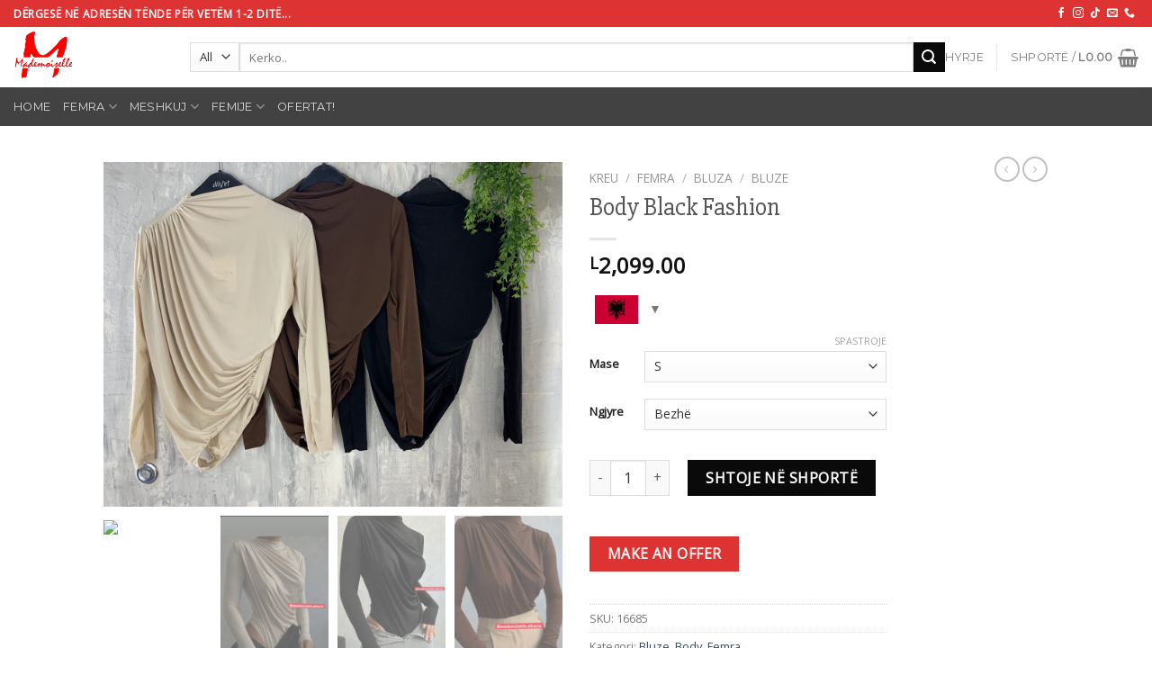

--- FILE ---
content_type: text/html; charset=UTF-8
request_url: https://mad.al/product/body-black-fashion/
body_size: 83668
content:
<!DOCTYPE html><html lang="sq" class="loading-site no-js"><head><meta charset="UTF-8" /><link rel="profile" href="http://gmpg.org/xfn/11" /><link rel="pingback" href="https://mad.al/xmlrpc.php" /><style id="jetpack-boost-critical-css">@media all{.woocommerce-multi-currency.wmc-price-switcher{font-size:16px;position:relative;z-index:1;margin:5px 0;display:inline-block}.woocommerce-multi-currency.wmc-price-switcher a{white-space:nowrap;display:inline-block;vertical-align:middle;width:100%;background:#eee;font-size:0}.woocommerce-multi-currency.wmc-price-switcher a span{padding:0 15px;display:inline-block;vertical-align:middle;font-size:16px}.woocommerce-multi-currency.wmc-price-switcher .wmc-current-currency{display:inline-block;padding:0 20px 5px 0;position:relative}.woocommerce-multi-currency.wmc-price-switcher .wmc-current-currency:before{content:"▼";position:absolute;right:0;top:15%;font-size:14px}.woocommerce-multi-currency.wmc-price-switcher .wmc-sub-currency{display:inline-block;opacity:0;position:absolute;top:-50px;visibility:hidden;left:0;max-height:60vh;overflow:auto}.woocommerce-multi-currency.wmc-price-switcher .wmc-currency{padding:0;margin-bottom:3px}.woocommerce-multi-currency.wmc-price-switcher .wmc-currency a{display:flex;line-height:2}.woocommerce-multi-currency.wmc-price-switcher .wmc-sub-currency::-webkit-scrollbar{width:7px}.wmc-sub-currency .wmc-hidden{display:none!important}}@media all{button.pswp__button{box-shadow:none!important;background-image:url(https://c0.wp.com/p/woocommerce/9.5.2/assets/css/photoswipe/default-skin/default-skin.png)!important}button.pswp__button,button.pswp__button--arrow--left::before,button.pswp__button--arrow--right::before{background-color:transparent!important}button.pswp__button--arrow--left,button.pswp__button--arrow--right{background-image:none!important}.pswp{display:none;position:absolute;width:100%;height:100%;left:0;top:0;overflow:hidden;-ms-touch-action:none;touch-action:none;z-index:1500;-webkit-text-size-adjust:100%;-webkit-backface-visibility:hidden;outline:0}.pswp *{-webkit-box-sizing:border-box;box-sizing:border-box}.pswp__bg{position:absolute;left:0;top:0;width:100%;height:100%;background:#000;opacity:0;-webkit-transform:translateZ(0);transform:translateZ(0);-webkit-backface-visibility:hidden;will-change:opacity}.pswp__scroll-wrap{position:absolute;left:0;top:0;width:100%;height:100%;overflow:hidden}.pswp__container{-ms-touch-action:none;touch-action:none;position:absolute;left:0;right:0;top:0;bottom:0}.pswp__container{-webkit-touch-callout:none}.pswp__bg{will-change:opacity}.pswp__container{-webkit-backface-visibility:hidden}.pswp__item{position:absolute;left:0;right:0;top:0;bottom:0;overflow:hidden}}@media all{.pswp__button{width:44px;height:44px;position:relative;background:0 0;overflow:visible;-webkit-appearance:none;display:block;border:0;padding:0;margin:0;float:right;opacity:.75;-webkit-box-shadow:none;box-shadow:none}.pswp__button,.pswp__button--arrow--left:before,.pswp__button--arrow--right:before{background:url(https://c0.wp.com/p/woocommerce/9.5.2/assets/css/photoswipe/default-skin/default-skin.png) 0 0 no-repeat;background-size:264px 88px;width:44px;height:44px}.pswp__button--close{background-position:0-44px}.pswp__button--zoom{display:none;background-position:-88px 0}.pswp__button--arrow--left,.pswp__button--arrow--right{background:0 0;top:50%;margin-top:-50px;width:70px;height:100px;position:absolute}.pswp__button--arrow--left{left:0}.pswp__button--arrow--right{right:0}.pswp__button--arrow--left:before,.pswp__button--arrow--right:before{content:"";top:35px;background-color:rgb(0 0 0 / .3);height:30px;width:32px;position:absolute}.pswp__button--arrow--left:before{left:6px;background-position:-138px -44px}.pswp__button--arrow--right:before{right:6px;background-position:-94px -44px}.pswp__share-modal{display:block;background:rgb(0 0 0 / .5);width:100%;height:100%;top:0;left:0;padding:10px;position:absolute;z-index:1600;opacity:0;-webkit-backface-visibility:hidden;will-change:opacity}.pswp__share-modal--hidden{display:none}.pswp__share-tooltip{z-index:1620;position:absolute;background:#fff;top:56px;border-radius:2px;display:block;width:auto;right:44px;-webkit-box-shadow:0 2px 5px rgb(0 0 0 / .25);box-shadow:0 2px 5px rgb(0 0 0 / .25);-webkit-transform:translateY(6px);-ms-transform:translateY(6px);transform:translateY(6px);-webkit-backface-visibility:hidden;will-change:transform}.pswp__counter{position:absolute;left:0;top:0;height:44px;font-size:13px;line-height:44px;color:#fff;opacity:.75;padding:0 10px}.pswp__caption{position:absolute;left:0;bottom:0;width:100%;min-height:44px}.pswp__caption__center{text-align:left;max-width:420px;margin:0 auto;font-size:13px;padding:10px;line-height:20px;color:#ccc}.pswp__preloader{width:44px;height:44px;position:absolute;top:0;left:50%;margin-left:-22px;opacity:0;will-change:opacity;direction:ltr}@media screen and (max-width:1024px){.pswp__preloader{position:relative;left:auto;top:auto;margin:0;float:right}}.pswp__ui{-webkit-font-smoothing:auto;visibility:visible;opacity:1;z-index:1550}.pswp__top-bar{position:absolute;left:0;top:0;height:44px;width:100%}.pswp__caption,.pswp__top-bar{-webkit-backface-visibility:hidden;will-change:opacity}.pswp__caption,.pswp__top-bar{background-color:rgb(0 0 0 / .5)}.pswp__ui--hidden .pswp__button--arrow--left,.pswp__ui--hidden .pswp__button--arrow--right,.pswp__ui--hidden .pswp__caption,.pswp__ui--hidden .pswp__top-bar{opacity:.001}}@media all{.wcj-offer-price-modal{display:none;position:fixed;z-index:999999;padding-top:100px;left:0;top:0;width:100%;height:100%;overflow:auto;background-color:#000;background-color:rgb(0 0 0 / .4)}.wcj-offer-price-modal-content{position:relative;background-color:#fefefe;margin:auto;padding:0;border:1px solid #888;box-shadow:0 4px 8px 0 rgb(0 0 0 / .2),0 6px 20px 0 rgb(0 0 0 / .19)}.wcj-offer-price-form-close{color:#fff;float:right;font-size:28px;font-weight:700}.wcj-offer-modal-header{padding:2px 16px}.wcj-offer-price-modal-body{padding:2px 16px}}@media all{.wishlist-icon{position:relative}.wishlist-popup{opacity:0;max-height:0;position:absolute;overflow:hidden;padding:5px;margin-top:-10px;border-radius:5px;line-height:1.3;text-align:center;font-size:.9em;top:100%;background-color:rgb(0 0 0 / .8);right:0;color:#fff}.wishlist-popup:after{bottom:100%;right:10px;border:solid #fff0;content:" ";height:0;width:0;position:absolute;border-color:#fff0;border-bottom-color:rgb(0 0 0 / .8);border-width:10px;margin-left:-10px}.wishlist-popup a{color:#ccc;display:block}}@media all{html{-ms-text-size-adjust:100%;-webkit-text-size-adjust:100%;font-family:sans-serif}body{margin:0}figure,header,main,nav{display:block}a{background-color:#fff0}abbr[title]{border-bottom:none;text-decoration:none}strong{font-weight:inherit;font-weight:bolder}img{border-style:none}svg:not(:root){overflow:hidden}button,input,select,textarea{font:inherit}button,input,select{overflow:visible}button,select{text-transform:none}[type=submit],button,html [type=button]{-webkit-appearance:button}textarea{overflow:auto}[type=checkbox]{box-sizing:border-box;padding:0}[type=search]{-webkit-appearance:textfield}[type=search]::-webkit-search-cancel-button{-webkit-appearance:none}*,html{box-sizing:border-box}html{background-attachment:fixed}body{-webkit-font-smoothing:antialiased;-moz-osx-font-smoothing:grayscale;color:#777;scroll-behavior:smooth}img{display:inline-block;height:auto;max-width:100%;vertical-align:middle}figure{margin:0}a,button,input{touch-action:manipulation}.col{margin:0;padding:0 15px 30px;position:relative;width:100%}.col-fit{flex:1}@media screen and (max-width:849px){.col{padding-bottom:30px}}@media screen and (min-width:850px){.large-2{flex-basis:16.6666666667%;max-width:16.6666666667%}.large-6{flex-basis:50%;max-width:50%}.large-12{flex-basis:100%;max-width:100%}}.container,.row,body{margin-left:auto;margin-right:auto;width:100%}.container{padding-left:15px;padding-right:15px}.container,.row{max-width:1080px}.flex-row{align-items:center;display:flex;flex-flow:row nowrap;justify-content:space-between;width:100%}.header .flex-row{height:100%}.flex-col{max-height:100%}.flex-grow{-ms-flex-negative:1;-ms-flex-preferred-size:auto!important;flex:1}.flex-center{margin:0 auto}.flex-left{margin-right:auto}.flex-right{margin-left:auto}@media (-ms-high-contrast:none){.nav>li>a>i{top:-1px}}.row{display:flex;flex-flow:row wrap;width:100%}.container .row:not(.row-collapse){margin-left:-15px;margin-right:-15px;padding-left:0;padding-right:0;width:auto}.nav-dropdown{background-color:#fff;color:#777;display:table;left:-99999px;margin:0;max-height:0;min-width:260px;opacity:0;padding:20px 0;position:absolute;text-align:left;visibility:hidden;z-index:9}.nav-dropdown:after{clear:both;content:"";display:block;height:0;visibility:hidden}.nav-dropdown li{display:block;margin:0;vertical-align:top}.nav-dropdown li ul{margin:0;padding:0}.nav-dropdown>li.html{min-width:260px}.nav-column li>a,.nav-dropdown>li>a{display:block;line-height:1.3;padding:10px 20px;width:auto}.nav-column>li:last-child:not(.nav-dropdown-col)>a,.nav-dropdown>li:last-child:not(.nav-dropdown-col)>a{border-bottom:0!important}.nav-dropdown>li.nav-dropdown-col{display:table-cell;min-width:160px;text-align:left;white-space:nowrap;width:160px}.nav-dropdown>li.nav-dropdown-col:not(:last-child){border-right:1px solid #fff0}.nav-dropdown .menu-item-has-children>a,.nav-dropdown .nav-dropdown-col>a{color:#000;font-size:.8em;font-weight:bolder;text-transform:uppercase}.nav-dropdown-default .nav-column li>a,.nav-dropdown.nav-dropdown-default>li>a{border-bottom:1px solid #ececec;margin:0 10px;padding-left:0;padding-right:0}.nav-dropdown-default{padding:20px}.nav-dropdown-has-arrow li.has-dropdown:after,.nav-dropdown-has-arrow li.has-dropdown:before{border:solid #fff0;bottom:-2px;content:"";height:0;left:50%;opacity:0;position:absolute;width:0;z-index:10}.nav-dropdown-has-arrow li.has-dropdown:after{border-color:#fff0 #fff0 #fff;border-width:8px;margin-left:-8px}.nav-dropdown-has-arrow li.has-dropdown:before{border-width:11px;margin-left:-11px;z-index:-999}.nav-dropdown-has-shadow .nav-dropdown{box-shadow:1px 1px 15px rgb(0 0 0 / .15)}.nav-dropdown-has-arrow.nav-dropdown-has-border li.has-dropdown:before{border-bottom-color:#ddd}.nav-dropdown-has-border .nav-dropdown{border:2px solid #ddd}.nav p{margin:0;padding-bottom:0}.nav,.nav ul:not(.nav-dropdown){margin:0;padding:0}.nav{align-items:center;display:inline-block;display:flex;flex-flow:row wrap;width:100%}.nav,.nav>li{position:relative}.nav>li{list-style:none;margin:0 7px;padding:0}.nav>li,.nav>li>a{display:inline-block}.nav>li>a{align-items:center;display:inline-flex;flex-wrap:wrap;padding:10px 0}.nav.nav-small>li>a{font-weight:400;padding-bottom:5px;padding-top:5px;vertical-align:top}.nav-small.nav>li.html{font-size:.75em}.nav-center{justify-content:center}.nav-left{justify-content:flex-start}.nav-right{justify-content:flex-end}@media (max-width:849px){.medium-nav-center{justify-content:center}}.nav-column>li>a,.nav-dropdown>li>a,.nav>li>a{color:hsl(0 0% 40% / .85)}.nav-column>li>a,.nav-dropdown>li>a{display:block}.nav>li.active>a{color:hsl(0 0% 7% / .85)}.nav li:first-child{margin-left:0!important}.nav li:last-child{margin-right:0!important}.nav-uppercase>li>a{font-weight:bolder;letter-spacing:.02em;text-transform:uppercase}@media (min-width:850px){.nav-divided>li{margin:0 .7em}}li.html form,li.html input,li.html select{margin:0}.nav-line>li>a:before{background-color:#446084;content:" ";height:3px;left:50%;opacity:0;position:absolute;top:0;transform:translateX(-50%);width:100%}.nav-line>li.active>a:before{opacity:1}.tabbed-content{display:flex;flex-flow:row wrap}.tabbed-content .nav,.tabbed-content .tab-panels{width:100%}.tab-panels{padding-top:1em}.tab-panels .entry-content{padding:0}.tab-panels .panel:not(.active){display:block;height:0;opacity:0;overflow:hidden;padding:0;visibility:hidden}.tab-panels .panel.active{display:block!important}@media (max-width:549px){.small-nav-collapse>li{margin:0!important;width:100%}.small-nav-collapse>li a{display:block;width:100%}}.nav.nav-vertical{flex-flow:column}.nav.nav-vertical li{list-style:none;margin:0;width:100%}.nav-vertical li li{font-size:1em;padding-left:.5em}.nav-vertical>li{align-items:center;display:flex;flex-flow:row wrap}.nav-vertical>li ul{width:100%}.nav-vertical li li.menu-item-has-children{margin-bottom:1em}.nav-vertical li li.menu-item-has-children:not(:first-child){margin-top:1em}.nav-vertical>li>a,.nav-vertical>li>ul>li a{align-items:center;display:flex;flex-grow:1;width:auto}.nav-vertical li li.menu-item-has-children>a{color:#000;font-size:.8em;font-weight:bolder;text-transform:uppercase}.nav-vertical>li.html{padding-bottom:1em;padding-top:1em}.nav-vertical>li>ul li a{color:#666}.nav-vertical>li>ul{margin:0 0 2em;padding-left:1em}.nav .children{left:-99999px;opacity:0;position:fixed;transform:translateX(-10px)}@media (prefers-reduced-motion){.nav .children{opacity:1;transform:none}}.nav-sidebar.nav-vertical>li+li{border-top:1px solid #ececec}.nav-vertical>li+li{border-top:1px solid #ececec}.badge-container{margin:30px 0 0}.box a{display:inline-block}.box-image>div>a{display:block}.box-image img{margin:0 auto;max-width:100%;width:100%}.button,button,input[type=button],input[type=submit]{text-rendering:optimizeLegibility;background-color:#fff0;border:1px solid #fff0;border-radius:0;box-sizing:border-box;color:currentColor;display:inline-block;font-size:.97em;font-weight:bolder;letter-spacing:.03em;line-height:2.4em;margin-right:1em;margin-top:0;max-width:100%;min-height:2.5em;padding:0 1.2em;position:relative;text-align:center;text-decoration:none;text-shadow:none;text-transform:uppercase;vertical-align:middle}.button.is-outline{line-height:2.19em}.button,input[type=button].button,input[type=submit]{background-color:#446084;background-color:var(--primary-color);border-color:rgb(0 0 0 / .05);color:#fff}.button.is-outline{background-color:#fff0;border:2px solid}.is-form,input[type=button].is-form{background-color:#f9f9f9;border:1px solid #ddd;color:#666;font-weight:400;overflow:hidden;position:relative;text-shadow:1px 1px 1px #fff;text-transform:none}.is-outline{color:silver}input[type=submit]{background-color:#446084}.button.alt,.secondary{background-color:#d26e4b}.text-right .button:last-of-type{margin-right:0!important}.flex-col .button,.flex-col button,.flex-col input{margin-bottom:0}.is-divider{background-color:rgb(0 0 0 / .1);display:block;height:3px;margin:1em 0;max-width:30px;width:100%}form{margin-bottom:0}input[type=email],input[type=number],input[type=password],input[type=search],input[type=text],select,textarea{background-color:#fff;border:1px solid #ddd;border-radius:0;box-shadow:inset 0 1px 2px rgb(0 0 0 / .1);box-sizing:border-box;color:#333;font-size:.97em;height:2.507em;max-width:100%;padding:0 .75em;vertical-align:middle;width:100%}@media (max-width:849px){input[type=email],input[type=number],input[type=password],input[type=search],input[type=text],select,textarea{font-size:1rem}}input[type=email],input[type=number],input[type=search],input[type=text],textarea{-webkit-appearance:none;-moz-appearance:none;appearance:none}textarea{min-height:120px;padding-top:.7em}label{display:block;font-size:.9em;font-weight:700;margin-bottom:.4em}input[type=checkbox]{display:inline;font-size:16px;margin-right:10px}abbr[title=required]{color:#b20000}select{-webkit-appearance:none;-moz-appearance:none;background-color:#fff;background-image:url(data:image/svg+xml;charset=utf8,\ %3Csvg\ xmlns=\'http://www.w3.org/2000/svg\'\ width=\'24\'\ height=\'24\'\ viewBox=\'0\ 0\ 24\ 24\'\ fill=\'none\'\ stroke=\'%23333\'\ stroke-width=\'2\'\ stroke-linecap=\'round\'\ stroke-linejoin=\'round\'\ class=\'feather\ feather-chevron-down\'%3E%3Cpolyline\ points=\'6\ 9\ 12\ 15\ 18\ 9\'%3E%3C/polyline%3E%3C/svg%3E);background-position:right .45em top 50%;background-repeat:no-repeat;background-size:auto 16px;border-radius:0;box-shadow:inset 0-1.4em 1em 0 rgb(0 0 0 / .02);display:block;padding-right:1.4em}select.resize-select{width:55px}i[class^=icon-]{speak:none!important;display:inline-block;font-display:block;font-family:fl-icons!important;font-style:normal!important;font-variant:normal!important;font-weight:400!important;line-height:1.2;margin:0;padding:0;position:relative;text-transform:none!important}.button i,button i{top:-1.5px;vertical-align:middle}a.icon:not(.button){font-family:sans-serif;font-size:1.2em;margin-left:.25em;margin-right:.25em}.header a.icon:not(.button){margin-left:.3em;margin-right:.3em}.header .nav-small a.icon:not(.button){font-size:1em}.button.icon{display:inline-block;margin-left:.12em;margin-right:.12em;min-width:2.5em;padding-left:.6em;padding-right:.6em}.button.icon i{font-size:1.2em}.button.icon.circle{padding-left:0;padding-right:0}.button.icon.circle>i{margin:0 8px}.button.icon.circle>i:only-child{margin:0}.nav>li>a>i{font-size:20px;vertical-align:middle}.nav>li>a>span+i{margin-left:5px}.nav>li>a>i.icon-menu{font-size:1.9em}.nav>li.has-icon>a>i{min-width:1em}.has-dropdown .icon-angle-down{font-size:16px;margin-left:.2em;opacity:.6}[data-icon-label]{position:relative}[data-icon-label="0"]:after{display:none}[data-icon-label]:after{background-color:#d26e4b;border-radius:99px;box-shadow:1px 1px 3px 0 rgb(0 0 0 / .3);color:#fff;content:attr(data-icon-label);font-family:Arial,Sans-serif!important;font-size:11px;font-style:normal;font-weight:bolder;height:17px;letter-spacing:-.5px;line-height:17px;min-width:17px;opacity:.9;padding-left:2px;padding-right:2px;position:absolute;right:-10px;text-align:center;top:-10px;z-index:1}img{opacity:1}.has-equal-box-heights .box-image img,img.back-image{bottom:0;font-family:"object-fit: cover;";height:100%;left:0;-o-object-fit:cover;object-fit:cover;-o-object-position:50% 50%;object-position:50% 50%;position:absolute;right:0;top:0;width:100%}.image-tools{padding:10px;position:absolute}.image-tools a:last-child{margin-bottom:0}.image-tools.bottom.left{padding-right:0;padding-top:0}.image-tools.top.right{padding-bottom:0;padding-left:0}.image-tools .cart-icon{bottom:100%;left:10px;margin:5px;position:absolute}@media only screen and (max-device-width:1024px){.image-tools{opacity:1!important;padding:5px}}.lightbox-content{background-color:#fff;box-shadow:3px 3px 20px 0 rgb(0 0 0 / .15);margin:0 auto;max-width:875px;position:relative}.lightbox-content .lightbox-inner{padding:30px 20px}.pswp__bg{background-color:rgb(0 0 0 / .6)}@media (min-width:549px){.pswp__top-bar{background-color:transparent!important}}.pswp__item{opacity:0}.pswp__caption__center{text-align:center}.mfp-hide{display:none!important}.loading-spin{position:relative}.loading-spin{border-bottom:3px solid rgb(0 0 0 / .1)!important;border-left:3px solid #446084;border-radius:50%;border-right:3px solid rgb(0 0 0 / .1)!important;border-top:3px solid rgb(0 0 0 / .1)!important;content:"";font-size:10px;height:30px;margin:0 auto;opacity:.8;text-indent:-9999em;width:30px}.loading-spin{border-radius:50%;height:30px;width:30px}table{border-color:#ececec;border-spacing:0;margin-bottom:1em;width:100%}td,th{border-bottom:1px solid #ececec;font-size:.9em;line-height:1.3;padding:.5em;text-align:left}td{color:#666}td:first-child,th:first-child{padding-left:0}td:last-child{padding-right:0}td p,td select{margin:.5em 0}label{color:#222}a{color:#334862;text-decoration:none}a.plain{color:currentColor}.dark a{color:currentColor}ul{list-style:disc}ul{margin-top:0;padding:0}ul ul{margin:1.5em 0 1.5em 3em}li{margin-bottom:.6em}.entry-summary ul li{margin-left:1.3em}.button,button,input,select,textarea{margin-bottom:1em}figure,form,p,ul{margin-bottom:1.3em}form p{margin-bottom:.5em}body{line-height:1.6}h1,h3,h4{text-rendering:optimizeSpeed;color:#555;margin-bottom:.5em;margin-top:0;width:100%}h1{font-size:1.7em}h1{line-height:1.3}h3{font-size:1.25em}h4{font-size:1.125em}@media (max-width:549px){h1{font-size:1.4em}h3{font-size:1em}}p{margin-top:0}.uppercase,th{letter-spacing:.05em;line-height:1.05;text-transform:uppercase}.is-normal{font-weight:400}.uppercase{line-height:1.2;text-transform:uppercase}.is-larger{font-size:1.3em}.is-small{font-size:.8em}@media (max-width:549px){.is-larger{font-size:1.2em}}.nav>li>a{font-size:.8em}.nav>li.html{font-size:.85em}@media (max-width:849px){.nav>li.html .searchform-wrapper:not(.form-flat) .submit-button{font-size:1rem}}.container:after,.row:after{clear:both;content:"";display:table}@media (max-width:549px){.hide-for-small{display:none!important}}@media (min-width:850px){.show-for-medium{display:none!important}}@media (max-width:849px){.hide-for-medium{display:none!important}}.full-width{display:block;max-width:100%!important;padding-left:0!important;padding-right:0!important;width:100%!important}.mb-0{margin-bottom:0!important}.ml-0{margin-left:0!important}.no-padding{padding:0!important}.inner-padding{padding:30px}.text-left{text-align:left}.text-center{text-align:center}.text-right{text-align:right}.text-center .is-divider,.text-center>div{margin-left:auto;margin-right:auto}.relative{position:relative!important}.absolute{position:absolute!important}.fixed{position:fixed!important;z-index:12}.top{top:0}.right{right:0}.left{left:0}.bottom,.fill{bottom:0}.fill{height:100%;left:0;margin:0!important;padding:0!important;position:absolute;right:0;top:0}.circle{border-radius:999px!important;-o-object-fit:cover;object-fit:cover}.z-1{z-index:21}.z-3{z-index:23}.z-top{z-index:9995}.is-transparent{background-color:transparent!important}.no-scrollbar{-ms-overflow-style:-ms-autohiding-scrollbar;scrollbar-width:none}.no-scrollbar::-webkit-scrollbar{height:0!important;width:0!important}.screen-reader-text{clip:rect(1px,1px,1px,1px);height:1px;overflow:hidden;position:absolute!important;width:1px}.hover-slide-in,.show-on-hover{filter:blur(0);opacity:0}.hover-slide-in{transform:translateY(100%) translateZ(0)}@media (prefers-reduced-motion){.hover-slide-in{transform:translateZ(0)}}.button.tooltip{opacity:1}.dark{color:#f1f1f1}.nav-dark .nav>li>a{color:hsl(0 0% 100% / .8)}.nav-dark .nav>li.html{color:#fff}html{overflow-x:hidden}@media (max-width:849px){body{overflow-x:hidden}}#main,#wrapper{background-color:#fff;position:relative}.header,.header-wrapper{background-position:50%0;background-size:cover;position:relative;width:100%;z-index:30}.header-bg-color{background-color:hsl(0 0% 100% / .9)}.header-bottom,.header-top{align-items:center;display:flex;flex-wrap:no-wrap}.header-bg-color,.header-bg-image{background-position:50%0}.header-top{background-color:#446084;min-height:20px;position:relative;z-index:11}.header-main{position:relative;z-index:10}.header-bottom{min-height:35px;position:relative;z-index:9}.top-divider{border-top:1px solid;margin-bottom:-1px;opacity:.1}.nav>li.header-divider{border-left:1px solid rgb(0 0 0 / .1);height:30px;margin:0 7.5px;position:relative;vertical-align:middle}.header-full-width .container{max-width:100%!important}.entry-content{padding-bottom:1.5em;padding-top:1.5em}.breadcrumbs{color:#222;font-weight:700;letter-spacing:0;padding:0}.product-info .breadcrumbs{font-size:.85em;margin:0 0 .5em}.breadcrumbs .divider{font-weight:300;margin:0 .3em;opacity:.35;position:relative;top:0}.breadcrumbs a{color:hsl(0 0% 40% / .7);font-weight:400}.breadcrumbs a:first-of-type{margin-left:0}html{background-color:#5b5b5b}.back-to-top{bottom:20px;margin:0;opacity:0;right:20px;transform:translateY(30%)}.logo{line-height:1;margin:0}.logo a{color:#446084;display:block;font-size:32px;font-weight:bolder;margin:0;text-decoration:none;text-transform:uppercase}.logo img{display:block;width:auto}.header-logo-dark{display:none!important}.logo-left .logo{margin-left:0;margin-right:30px}@media screen and (max-width:849px){.header-inner .nav{flex-wrap:nowrap}.medium-logo-center .flex-left{flex:1 1 0%;order:1}.medium-logo-center .logo{margin:0 15px;order:2;text-align:center}.medium-logo-center .logo img{margin:0 auto}.medium-logo-center .flex-right{flex:1 1 0%;order:3}}.next-prev-thumbs li{display:inline-block;margin:0 1px!important;position:relative}.next-prev-thumbs li .button{margin-bottom:0}.next-prev-thumbs .nav-dropdown{min-width:90px;padding:2px;width:90px}.sidebar-menu .search-form{display:block!important}.searchform-wrapper form{margin-bottom:0}.sidebar-menu .search-form{padding:5px 0;width:100%}.searchform-wrapper:not(.form-flat) .submit-button{border-bottom-left-radius:0!important;border-top-left-radius:0!important}.searchform{position:relative}.searchform .button.icon{margin:0}.searchform .button.icon i{font-size:1.2em}.searchform-wrapper{width:100%}.header .search-form .live-search-results{background-color:hsl(0 0% 100% / .95);box-shadow:0 0 10px 0 rgb(0 0 0 / .1);color:#111;left:0;position:absolute;right:0;text-align:left;top:105%}.icon-phone:before{content:""}.icon-menu:before{content:""}.icon-shopping-basket:before{content:""}.icon-heart:before{content:""}.icon-angle-left:before{content:""}.icon-angle-right:before{content:""}.icon-angle-up:before{content:""}.icon-angle-down:before{content:""}.icon-twitter:before{content:""}.icon-envelop:before{content:""}.icon-facebook:before{content:""}.icon-instagram:before{content:""}.icon-tiktok:before{content:""}.icon-pinterest:before{content:""}.icon-search:before{content:""}.icon-linkedin:before{content:""}.icon-whatsapp:before{content:""}.social-icons{color:#999;display:inline-block;font-size:.85em;vertical-align:middle}.html .social-icons{font-size:1em}.social-icons i{min-width:1em}.nav-dark .social-icons{color:#fff}}@media all{.grid-tools{-webkit-backface-visibility:hidden;backface-visibility:hidden;display:flex;margin-bottom:-1px;padding:0!important;white-space:nowrap;width:100%}.grid-tools a{background-color:#446084;color:#f1f1f1;display:block;font-size:.85em;font-weight:700;opacity:.95;padding:.4em 0 .5em;text-overflow:ellipsis;text-transform:uppercase;width:100%}.grid-tools .add-to-cart-grid{width:0}.woocommerce-form-login .button{margin-bottom:0}p.form-row-wide{clear:both}.woocommerce-product-gallery figure{margin:0}.woocommerce-form input[type=password]{padding:0 2em 0 .75em}.price{line-height:1}.product-info .price{font-size:1.5em;font-weight:bolder;margin:.5em 0}.price-wrapper .price{display:block}span.amount{color:#111;font-weight:700;white-space:nowrap}.header-cart-title span.amount{color:currentColor}.product-main{padding:40px 0}.product-info{padding-top:10px}.product-summary .woocommerce-Price-currencySymbol{font-size:.75em;margin-top:.05em;vertical-align:top}.product-summary .quantity{margin-bottom:1em}.product-summary .variations_button{padding:.5em 0}.product-summary table tr+tr{border-top:1px dashed #ddd}.product_meta{font-size:.8em;margin-bottom:1em}.product_meta>span{border-top:1px dotted #ddd;display:block;padding:5px 0}.product-gallery{padding-bottom:0!important}.product-footer .woocommerce-tabs{border-top:1px solid #ececec;padding:30px 0}.product-footer .woocommerce-tabs>.nav-line:not(.nav-vertical){margin-top:-31px}#product-sidebar .next-prev-thumbs{margin:-.5em 0 3em}.product-sidebar-small{font-size:.9em}.quantity{display:inline-block;display:inline-flex;margin-right:1em;opacity:1;vertical-align:top;white-space:nowrap}.quantity+.button{font-size:1em;margin-right:0}.quantity .button.minus{border-bottom-right-radius:0!important;border-right:0!important;border-top-right-radius:0!important}.quantity .button.plus{border-bottom-left-radius:0!important;border-left:0!important;border-top-left-radius:0!important}.quantity .minus,.quantity .plus{padding-left:.5em;padding-right:.5em}.quantity input{display:inline-block;margin:0;padding-left:0;padding-right:0;vertical-align:top}.quantity input[type=number]{-webkit-appearance:textfield;-moz-appearance:textfield;appearance:textfield;border-radius:0!important;font-size:1em;max-width:2.5em;text-align:center;width:2.5em}@media (max-width:549px){.quantity input[type=number]{width:2em}}.cart-icon,.cart-icon strong{display:inline-block}.cart-icon strong{border:2px solid #446084;border-radius:0;color:#446084;font-family:Helvetica,Arial,Sans-serif;font-size:1em;font-weight:700;height:2.2em;line-height:1.9em;margin:.3em 0;position:relative;text-align:center;vertical-align:middle;width:2.2em}.cart-icon strong:after{border:2px solid #446084;border-bottom:0;border-top-left-radius:99px;border-top-right-radius:99px;bottom:100%;content:" ";height:8px;left:50%;margin-bottom:0;margin-left:-7px;position:absolute;width:14px}.woocommerce-mini-cart__empty-message{text-align:center}.variations{position:relative}.variations td,.variations th{border:0;letter-spacing:normal;padding:.2em 0;text-transform:none;vertical-align:middle}.variations .reset_variations{bottom:95%;color:currentColor;font-size:11px;opacity:.6;position:absolute;right:0;text-transform:uppercase}}@media all{.screen-reader-text{clip:rect(1px,1px,1px,1px);word-wrap:normal!important;border:0;clip-path:inset(50%);height:1px;margin:-1px;overflow:hidden;overflow-wrap:normal!important;padding:0;position:absolute!important;width:1px}}@media all{.yith-wcwl-add-to-wishlist .yith-wcwl-add-button{display:flex;flex-direction:column;align-items:center}.yith-wcwl-add-to-wishlist svg.yith-wcwl-icon-svg{height:auto;width:25px;color:var(--add-to-wishlist-icon-color,#000)}.yith-wcwl-add-to-wishlist a.add_to_wishlist>.yith-wcwl-icon-svg{vertical-align:bottom}.yith-wcwl-add-to-wishlist{margin-top:10px}.yith-wcwl-add-button a.add_to_wishlist{margin:0;box-shadow:none;text-shadow:none}.yith-wcwl-add-button .add_to_wishlist svg.yith-wcwl-icon-svg{margin-right:5px}}@media all{.vi-flag-64{display:inline-block;background-repeat:no-repeat}.vi-flag-64{display:inline-block!important;width:60px!important;height:40px!important;background-image:url(https://mad.al/wp-content/plugins/woocommerce-multi-currency/css/images/flags-64.png)!important}.vi-flag-64.flag-al{background-position:-448px -64px}.vi-flag-64.flag-eu{background-position:-128px -320px}.vi-flag-64.flag-us{background-position:-448px -896px}}</style><title>Body Black Fashion &#8211; mad.al</title><meta name='robots' content='max-image-preview:large' /><style>img:is([sizes="auto" i],[sizes^="auto," i]){contain-intrinsic-size:3000px 1500px}</style><meta name="viewport" content="width=device-width, initial-scale=1" /><link rel='dns-prefetch' href='//cdnjs.cloudflare.com' /><link rel='dns-prefetch' href='//stats.wp.com' /><link rel='dns-prefetch' href='//cdn.jsdelivr.net' /><link rel='preconnect' href='//c0.wp.com' /><link rel='prefetch' href='https://mad.al/wp-content/themes/flatsome/assets/js/chunk.countup.js?ver=3.16.6' /><link rel='prefetch' href='https://mad.al/wp-content/themes/flatsome/assets/js/chunk.sticky-sidebar.js?ver=3.16.6' /><link rel='prefetch' href='https://mad.al/wp-content/themes/flatsome/assets/js/chunk.tooltips.js?ver=3.16.6' /><link rel='prefetch' href='https://mad.al/wp-content/themes/flatsome/assets/js/chunk.vendors-popups.js?ver=3.16.6' /><link rel='prefetch' href='https://mad.al/wp-content/themes/flatsome/assets/js/chunk.vendors-slider.js?ver=3.16.6' /><link rel="alternate" type="application/rss+xml" title="mad.al &raquo; Prurje" href="https://mad.al/feed/" /><link rel="alternate" type="application/rss+xml" title="mad.al &raquo; Prurje për Komentet" href="https://mad.al/comments/feed/" />
<noscript>
</noscript><link rel='stylesheet' id='litespeed-cache-dummy-css' href='https://mad.al/wp-content/plugins/litespeed-cache/assets/css/litespeed-dummy.css?ver=6.8.3' type='text/css' media="not all" data-media="all" onload="this.media=this.dataset.media; delete this.dataset.media; this.removeAttribute( 'onload' );" />
<noscript><link rel='stylesheet' id='woocommerce-multi-currency-css' href='https://mad.al/wp-content/plugins/woocommerce-multi-currency/css/woocommerce-multi-currency.min.css?ver=2.2.0' type='text/css' media='all' />
</noscript><link data-optimized="1" rel='stylesheet' id='woocommerce-multi-currency-css' href='https://mad.al/wp-content/litespeed/css/ceb9bec1e759670bede3eb98ce23417a.css?ver=4394d' type='text/css' media="not all" data-media="all" onload="this.media=this.dataset.media; delete this.dataset.media; this.removeAttribute( 'onload' );" /><style id='woocommerce-multi-currency-inline-css' type='text/css'>.woocommerce-multi-currency .wmc-list-currencies .wmc-currency.wmc-active,.woocommerce-multi-currency .wmc-list-currencies .wmc-currency:hover{background:#f78080!important}.woocommerce-multi-currency .wmc-list-currencies .wmc-currency,.woocommerce-multi-currency .wmc-title,.woocommerce-multi-currency.wmc-price-switcher a{background:#212121!important}.woocommerce-multi-currency .wmc-title,.woocommerce-multi-currency .wmc-list-currencies .wmc-currency span,.woocommerce-multi-currency .wmc-list-currencies .wmc-currency a,.woocommerce-multi-currency.wmc-price-switcher a{color:#ffffff!important}.woocommerce-multi-currency.wmc-shortcode .wmc-currency{background-color:#fff;color:#212121}.woocommerce-multi-currency.wmc-shortcode .wmc-currency.wmc-active,.woocommerce-multi-currency.wmc-shortcode .wmc-current-currency{background-color:#fff;color:#212121}.woocommerce-multi-currency.wmc-shortcode.vertical-currency-symbols-circle:not(.wmc-currency-trigger-click) .wmc-currency-wrapper:hover .wmc-sub-currency,.woocommerce-multi-currency.wmc-shortcode.vertical-currency-symbols-circle.wmc-currency-trigger-click .wmc-sub-currency{animation:height_slide 200ms}@keyframes height_slide{0%{height:0}100%{height:200%}}.woocommerce-multi-currency.wmc-sidebar.style-1 .wmc-list-currencies .wmc-currency .wmc-currency-content-left:not(.wmc-active-title){width:60px!important}.woocommerce-multi-currency.wmc-sidebar.wmc-right{right:-190px}.woocommerce-multi-currency.wmc-sidebar.wmc-left{left:-190px}</style><style id='classic-theme-styles-inline-css' type='text/css'>/*! This file is auto-generated */
.wp-block-button__link{color:#fff;background-color:#32373c;border-radius:9999px;box-shadow:none;text-decoration:none;padding:calc(.667em + 2px) calc(1.333em + 2px);font-size:1.125em}.wp-block-file__button{background:#32373c;color:#fff;text-decoration:none}</style><noscript><link rel='stylesheet' id='nta-css-popup-css' href='https://mad.al/wp-content/plugins/wp-whatsapp/assets/dist/css/style.css?ver=6.8.3' type='text/css' media='all' />
</noscript><link data-optimized="1" rel='stylesheet' id='nta-css-popup-css' href='https://mad.al/wp-content/litespeed/css/e92396329e33a0cb1db6db3bdab7680f.css?ver=ef612' type='text/css' media="not all" data-media="all" onload="this.media=this.dataset.media; delete this.dataset.media; this.removeAttribute( 'onload' );" />
<noscript><link rel='stylesheet' id='contact-form-7-css' href='https://mad.al/wp-content/plugins/contact-form-7/includes/css/styles.css?ver=6.1' type='text/css' media='all' />
</noscript><link data-optimized="1" rel='stylesheet' id='contact-form-7-css' href='https://mad.al/wp-content/litespeed/css/f342f70b1e4a91f0af5b80a1e6041b13.css?ver=40431' type='text/css' media="not all" data-media="all" onload="this.media=this.dataset.media; delete this.dataset.media; this.removeAttribute( 'onload' );" />
<noscript><link rel='stylesheet' id='photoswipe-css' href='https://c0.wp.com/p/woocommerce/9.9.5/assets/css/photoswipe/photoswipe.min.css' type='text/css' media='all' />
</noscript><link data-optimized="1" rel='stylesheet' id='photoswipe-css' href='https://mad.al/wp-content/litespeed/css/027aecc6dd06c0acc35de8953030d8e0.css?ver=0d8e0' type='text/css' media="not all" data-media="all" onload="this.media=this.dataset.media; delete this.dataset.media; this.removeAttribute( 'onload' );" />
<noscript><link rel='stylesheet' id='photoswipe-default-skin-css' href='https://c0.wp.com/p/woocommerce/9.9.5/assets/css/photoswipe/default-skin/default-skin.min.css' type='text/css' media='all' />
</noscript><link data-optimized="1" rel='stylesheet' id='photoswipe-default-skin-css' href='https://mad.al/wp-content/litespeed/css/0d52e26ad0b3732abf30d0bdaa684fff.css?ver=84fff' type='text/css' media="not all" data-media="all" onload="this.media=this.dataset.media; delete this.dataset.media; this.removeAttribute( 'onload' );" /><style id='woocommerce-inline-inline-css' type='text/css'>.woocommerce form .form-row .required{visibility:visible}</style><noscript><link rel='stylesheet' id='cmplz-general-css' href='https://mad.al/wp-content/plugins/complianz-gdpr/assets/css/cookieblocker.min.css?ver=1751541324' type='text/css' media='all' />
</noscript><link data-optimized="1" rel='stylesheet' id='cmplz-general-css' href='https://mad.al/wp-content/litespeed/css/58c493271e95bc9355727074b3963de4.css?ver=04120' type='text/css' media="not all" data-media="all" onload="this.media=this.dataset.media; delete this.dataset.media; this.removeAttribute( 'onload' );" />
<noscript><link rel='stylesheet' id='jquery-ui-style-css' href='https://mad.al/wp-content/plugins/booster-plus-for-woocommerce/includes/css/jquery-ui.css?ver=1768680073' type='text/css' media='all' />
</noscript><link data-optimized="1" rel='stylesheet' id='jquery-ui-style-css' href='https://mad.al/wp-content/litespeed/css/b98a351d70cb310d7e11c3f404dd34d5.css?ver=6a044' type='text/css' media="not all" data-media="all" onload="this.media=this.dataset.media; delete this.dataset.media; this.removeAttribute( 'onload' );" />
<noscript><link rel='stylesheet' id='wcj-timepicker-style-css' href='https://mad.al/wp-content/plugins/booster-plus-for-woocommerce/includes/lib/timepicker/jquery.timepicker.min.css?ver=6.0.3' type='text/css' media='all' />
</noscript><link data-optimized="1" rel='stylesheet' id='wcj-timepicker-style-css' href='https://mad.al/wp-content/litespeed/css/6b0e47584c266e2ffed5002e57f30d9d.css?ver=f70da' type='text/css' media="not all" data-media="all" onload="this.media=this.dataset.media; delete this.dataset.media; this.removeAttribute( 'onload' );" />
<noscript><link rel='stylesheet' id='wcj-offer-price-css' href='https://mad.al/wp-content/plugins/booster-plus-for-woocommerce/includes/css/wcj-offer-price.css?ver=6.0.3' type='text/css' media='all' />
</noscript><link data-optimized="1" rel='stylesheet' id='wcj-offer-price-css' href='https://mad.al/wp-content/litespeed/css/ecce8994d5d1faac549608006985d8c5.css?ver=9fe65' type='text/css' media="not all" data-media="all" onload="this.media=this.dataset.media; delete this.dataset.media; this.removeAttribute( 'onload' );" />
<noscript><link rel='stylesheet' id='wcj-fbt-style-css' href='https://mad.al/wp-content/plugins/booster-plus-for-woocommerce/includes/css/wcj-fbt-style.css?ver=6.0.3' type='text/css' media='all' />
</noscript><link data-optimized="1" rel='stylesheet' id='wcj-fbt-style-css' href='https://mad.al/wp-content/litespeed/css/e356b0b1c2e8475c163004250751a98e.css?ver=6948f' type='text/css' media="not all" data-media="all" onload="this.media=this.dataset.media; delete this.dataset.media; this.removeAttribute( 'onload' );" />
<noscript><link rel='stylesheet' id='wcj-opc-style-css' href='https://mad.al/wp-content/plugins/booster-plus-for-woocommerce/includes/css/wcj-opc-style.css?ver=6.0.3' type='text/css' media='all' />
</noscript><link data-optimized="1" rel='stylesheet' id='wcj-opc-style-css' href='https://mad.al/wp-content/litespeed/css/95866dbcb409745fe763816a6e57f667.css?ver=d3818' type='text/css' media="not all" data-media="all" onload="this.media=this.dataset.media; delete this.dataset.media; this.removeAttribute( 'onload' );" />
<noscript><link rel='stylesheet' id='wcj-opc-styles-css' href='https://cdnjs.cloudflare.com/ajax/libs/select2/4.0.13/css/select2.min.css?ver=6.0.3' type='text/css' media='all' />
</noscript><link data-optimized="1" rel='stylesheet' id='wcj-opc-styles-css' href='https://mad.al/wp-content/litespeed/css/12c585e9b469ce9539f1816e077dc8eb.css?ver=dc8eb' type='text/css' media="not all" data-media="all" onload="this.media=this.dataset.media; delete this.dataset.media; this.removeAttribute( 'onload' );" />
<noscript><link rel='stylesheet' id='brands-styles-css' href='https://c0.wp.com/p/woocommerce/9.9.5/assets/css/brands.css' type='text/css' media='all' />
</noscript><link data-optimized="1" rel='stylesheet' id='brands-styles-css' href='https://mad.al/wp-content/litespeed/css/58523c2b92cd8b650afbbdabc8f069c4.css?ver=069c4' type='text/css' media="not all" data-media="all" onload="this.media=this.dataset.media; delete this.dataset.media; this.removeAttribute( 'onload' );" />
<noscript><link rel='stylesheet' id='flatsome-woocommerce-wishlist-css' href='https://mad.al/wp-content/themes/flatsome/inc/integrations/wc-yith-wishlist/wishlist.css?ver=3.10.2' type='text/css' media='all' />
</noscript><link data-optimized="1" rel='stylesheet' id='flatsome-woocommerce-wishlist-css' href='https://mad.al/wp-content/litespeed/css/dfac7cd41a21b7b70b5a37613edd9008.css?ver=8b3ad' type='text/css' media="not all" data-media="all" onload="this.media=this.dataset.media; delete this.dataset.media; this.removeAttribute( 'onload' );" />
<noscript><link rel='stylesheet' id='flatsome-swatches-frontend-css' href='https://mad.al/wp-content/themes/flatsome/assets/css/extensions/flatsome-swatches-frontend.css?ver=3.16.6' type='text/css' media='all' />
</noscript><link data-optimized="1" rel='stylesheet' id='flatsome-swatches-frontend-css' href='https://mad.al/wp-content/litespeed/css/ce261d5a2c2e2a3697d38055819fba14.css?ver=c1afa' type='text/css' media="not all" data-media="all" onload="this.media=this.dataset.media; delete this.dataset.media; this.removeAttribute( 'onload' );" />
<noscript><link rel='stylesheet' id='flatsome-main-css' href='https://mad.al/wp-content/themes/flatsome/assets/css/flatsome.css?ver=3.16.6' type='text/css' media='all' />
</noscript><link data-optimized="1" rel='stylesheet' id='flatsome-main-css' href='https://mad.al/wp-content/litespeed/css/5cd51e1103336e18cce01b2605ccc262.css?ver=464dc' type='text/css' media="not all" data-media="all" onload="this.media=this.dataset.media; delete this.dataset.media; this.removeAttribute( 'onload' );" /><style id='flatsome-main-inline-css' type='text/css'>@font-face{font-family:"fl-icons";font-display:block;src:url(https://mad.al/wp-content/themes/flatsome/assets/css/icons/fl-icons.eot?v=3.16.6);src:url(https://mad.al/wp-content/themes/flatsome/assets/css/icons/fl-icons.eot#iefix?v=3.16.6) format("embedded-opentype"),url(https://mad.al/wp-content/themes/flatsome/assets/css/icons/fl-icons.woff2?v=3.16.6) format("woff2"),url(https://mad.al/wp-content/themes/flatsome/assets/css/icons/fl-icons.ttf?v=3.16.6) format("truetype"),url(https://mad.al/wp-content/themes/flatsome/assets/css/icons/fl-icons.woff?v=3.16.6) format("woff"),url(https://mad.al/wp-content/themes/flatsome/assets/css/icons/fl-icons.svg?v=3.16.6#fl-icons) format("svg")}</style><noscript><link rel='stylesheet' id='flatsome-shop-css' href='https://mad.al/wp-content/themes/flatsome/assets/css/flatsome-shop.css?ver=3.16.6' type='text/css' media='all' />
</noscript><link data-optimized="1" rel='stylesheet' id='flatsome-shop-css' href='https://mad.al/wp-content/litespeed/css/053d141968e146789d0ce828e65b1c1f.css?ver=66d27' type='text/css' media="not all" data-media="all" onload="this.media=this.dataset.media; delete this.dataset.media; this.removeAttribute( 'onload' );" /><link rel="https://api.w.org/" href="https://mad.al/wp-json/" /><link rel="alternate" title="JSON" type="application/json" href="https://mad.al/wp-json/wp/v2/product/14936" /><link rel="EditURI" type="application/rsd+xml" title="RSD" href="https://mad.al/xmlrpc.php?rsd" /><meta name="generator" content="WordPress 6.8.3" /><meta name="generator" content="WooCommerce 9.9.5" /><link rel="canonical" href="https://mad.al/product/body-black-fashion/" /><link rel='shortlink' href='https://mad.al/?p=14936' /><link rel="alternate" title="oEmbed (JSON)" type="application/json+oembed" href="https://mad.al/wp-json/oembed/1.0/embed?url=https%3A%2F%2Fmad.al%2Fproduct%2Fbody-black-fashion%2F" /><link rel="alternate" title="oEmbed (XML)" type="text/xml+oembed" href="https://mad.al/wp-json/oembed/1.0/embed?url=https%3A%2F%2Fmad.al%2Fproduct%2Fbody-black-fashion%2F&#038;format=xml" /><style>img#wpstats{display:none}</style><style>div.woocommerce-variation-add-to-cart-disabled{display:none ! important}</style><style type="text/css"></style><style type="text/css">#wpadminbar #wp-admin-bar-wcj-wc .ab-icon:before{content:"\f174";top:3px}</style><style type="text/css">#wpadminbar #wp-admin-bar-booster .ab-icon:before{content:"\f185";top:3px}</style><style type="text/css">#wpadminbar #wp-admin-bar-booster-active .ab-icon:before{content:"\f155";top:3px}</style><noscript><style>.woocommerce-product-gallery{ opacity: 1 !important; }</style></noscript><meta property="og:type" content="article" /><meta property="og:title" content="Body Black Fashion" /><meta property="og:url" content="https://mad.al/product/body-black-fashion/" /><meta property="og:description" content="Body me rrudha tek pjesa e shpatulles." /><meta property="article:published_time" content="2022-11-28T15:20:35+00:00" /><meta property="article:modified_time" content="2023-03-31T16:06:33+00:00" /><meta property="og:site_name" content="mad.al" /><meta property="og:image" content="https://mad.al/wp-content/uploads/2022/11/IMG_3407-scaled.jpg" /><meta property="og:image:width" content="2560" /><meta property="og:image:height" content="1920" /><meta property="og:image:alt" content="" /><meta property="og:locale" content="sq_AL" /><meta name="twitter:text:title" content="Body Black Fashion" /><meta name="twitter:image" content="https://mad.al/wp-content/uploads/2022/11/IMG_3407-scaled.jpg?w=640" /><meta name="twitter:card" content="summary_large_image" /><link rel="icon" href="https://mad.al/wp-content/uploads/2022/11/cropped-mad-32x32.png" sizes="32x32" /><link rel="icon" href="https://mad.al/wp-content/uploads/2022/11/cropped-mad-192x192.png" sizes="192x192" /><link rel="apple-touch-icon" href="https://mad.al/wp-content/uploads/2022/11/cropped-mad-180x180.png" /><meta name="msapplication-TileImage" content="https://mad.al/wp-content/uploads/2022/11/cropped-mad-270x270.png" /><style id="custom-css" type="text/css">:root{--primary-color:#dd3333}.header-main{height:67px}#logo img{max-height:67px}#logo{width:166px}#logo a{max-width:100px}.header-bottom{min-height:43px}.header-top{min-height:30px}.transparent .header-main{height:30px}.transparent #logo img{max-height:30px}.has-transparent+.page-title:first-of-type,.has-transparent+#main>.page-title,.has-transparent+#main>div>.page-title,.has-transparent+#main .page-header-wrapper:first-of-type .page-title{padding-top:110px}.header.show-on-scroll,.stuck .header-main{height:70px!important}.stuck #logo img{max-height:70px!important}.search-form{width:100%}.header-bg-color{background-color:rgb(255 255 255 / .9)}.header-bottom{background-color:#424242}@media (max-width:549px){.header-main{height:70px}#logo img{max-height:70px}}.nav-dropdown-has-arrow.nav-dropdown-has-border li.has-dropdown:before{border-bottom-color:#fff}.nav .nav-dropdown{border-color:#fff}.nav-dropdown{font-size:89%}.nav-dropdown-has-arrow li.has-dropdown:after{border-bottom-color:#FFF}.nav .nav-dropdown{background-color:#FFF}.accordion-title.active,.has-icon-bg .icon .icon-inner,.logo a,.primary.is-underline,.primary.is-link,.badge-outline .badge-inner,.nav-outline>li.active>a,.nav-outline>li.active>a,.cart-icon strong,[data-color='primary'],.is-outline.primary{color:#d33}[data-text-color="primary"]{color:#dd3333!important}[data-text-bg="primary"]{background-color:#d33}.scroll-to-bullets a,.featured-title,.label-new.menu-item>a:after,.nav-pagination>li>.current,.nav-pagination>li>span:hover,.nav-pagination>li>a:hover,.has-hover:hover .badge-outline .badge-inner,button[type="submit"],.button.wc-forward:not(.checkout):not(.checkout-button),.button.submit-button,.button.primary:not(.is-outline),.featured-table .title,.is-outline:hover,.has-icon:hover .icon-label,.nav-dropdown-bold .nav-column li>a:hover,.nav-dropdown.nav-dropdown-bold>li>a:hover,.nav-dropdown-bold.dark .nav-column li>a:hover,.nav-dropdown.nav-dropdown-bold.dark>li>a:hover,.header-vertical-menu__opener,.is-outline:hover,.tagcloud a:hover,.grid-tools a,input[type='submit']:not(.is-form),.box-badge:hover .box-text,input.button.alt,.nav-box>li>a:hover,.nav-box>li.active>a,.nav-pills>li.active>a,.current-dropdown .cart-icon strong,.cart-icon:hover strong,.nav-line-bottom>li>a:before,.nav-line-grow>li>a:before,.nav-line>li>a:before,.banner,.header-top,.slider-nav-circle .flickity-prev-next-button:hover svg,.slider-nav-circle .flickity-prev-next-button:hover .arrow,.primary.is-outline:hover,.button.primary:not(.is-outline),input[type='submit'].primary,input[type='submit'].primary,input[type='reset'].button,input[type='button'].primary,.badge-inner{background-color:#d33}.nav-vertical.nav-tabs>li.active>a,.scroll-to-bullets a.active,.nav-pagination>li>.current,.nav-pagination>li>span:hover,.nav-pagination>li>a:hover,.has-hover:hover .badge-outline .badge-inner,.accordion-title.active,.featured-table,.is-outline:hover,.tagcloud a:hover,blockquote,.has-border,.cart-icon strong:after,.cart-icon strong,.blockUI:before,.processing:before,.loading-spin,.slider-nav-circle .flickity-prev-next-button:hover svg,.slider-nav-circle .flickity-prev-next-button:hover .arrow,.primary.is-outline:hover{border-color:#d33}.nav-tabs>li.active>a{border-top-color:#d33}.widget_shopping_cart_content .blockUI.blockOverlay:before{border-left-color:#d33}.woocommerce-checkout-review-order .blockUI.blockOverlay:before{border-left-color:#d33}.slider .flickity-prev-next-button:hover svg,.slider .flickity-prev-next-button:hover .arrow{fill:#d33}.primary:focus-visible,.submit-button:focus-visible,button[type="submit"]:focus-visible{outline-color:#dd3333!important}[data-icon-label]:after,.secondary.is-underline:hover,.secondary.is-outline:hover,.icon-label,.button.secondary:not(.is-outline),.button.alt:not(.is-outline),.badge-inner.on-sale,.button.checkout,.single_add_to_cart_button,.current .breadcrumb-step{background-color:#0a0a0a}[data-text-bg="secondary"]{background-color:#0a0a0a}.secondary.is-underline,.secondary.is-link,.secondary.is-outline,.stars a.active,.star-rating:before,.woocommerce-page .star-rating:before,.star-rating span:before,.color-secondary{color:#0a0a0a}[data-text-color="secondary"]{color:#0a0a0a!important}.secondary.is-outline:hover{border-color:#0a0a0a}.secondary:focus-visible,.alt:focus-visible{outline-color:#0a0a0a!important}body{font-family:"Open Sans",sans-serif}.nav>li>a{font-family:Montserrat,sans-serif}.mobile-sidebar-levels-2 .nav>li>ul>li>a{font-family:Montserrat,sans-serif}.nav>li>a,.mobile-sidebar-levels-2 .nav>li>ul>li>a{font-weight:400;font-style:normal}h1,h2,h3,h4,h5,h6,.heading-font,.off-canvas-center .nav-sidebar.nav-vertical>li>a{font-family:"Slabo 27px",sans-serif}h1,h2,h3,h4,h5,h6,.heading-font,.banner h1,.banner h2{font-weight:400;font-style:normal}.alt-font{font-family:"Dancing Script",sans-serif}.alt-font{font-weight:400!important;font-style:normal!important}.has-equal-box-heights .box-image{padding-top:113%}.badge-inner.on-sale{background-color:rgb(77 251 33 / .75)}.badge-inner.new-bubble-auto{background-color:rgb(249 26 26 / .88)}.shop-page-title.featured-title .title-bg{background-image:url(https://mad.al/wp-content/uploads/2022/11/IMG_3407-scaled.jpg)!important}@media screen and (min-width:550px){.products .box-vertical .box-image{min-width:247px!important;width:247px!important}}.absolute-footer,html{background-color:#fff}.nav-vertical-fly-out>li+li{border-top-width:1px;border-top-style:solid}.label-new.menu-item>a:after{content:"New"}.label-hot.menu-item>a:after{content:"Hot"}.label-sale.menu-item>a:after{content:"Sale"}.label-popular.menu-item>a:after{content:"Popular"}</style><style id="flatsome-swatches-css" type="text/css"></style><style id="kirki-inline-styles">@font-face{font-family:'Slabo 27px';font-style:normal;font-weight:400;font-display:swap;src:url(https://mad.al/wp-content/fonts/slabo-27px/font) format('woff');unicode-range:U+0100-02BA,U+02BD-02C5,U+02C7-02CC,U+02CE-02D7,U+02DD-02FF,U+0304,U+0308,U+0329,U+1D00-1DBF,U+1E00-1E9F,U+1EF2-1EFF,U+2020,U+20A0-20AB,U+20AD-20C0,U+2113,U+2C60-2C7F,U+A720-A7FF}@font-face{font-family:'Slabo 27px';font-style:normal;font-weight:400;font-display:swap;src:url(https://mad.al/wp-content/fonts/slabo-27px/font) format('woff');unicode-range:U+0000-00FF,U+0131,U+0152-0153,U+02BB-02BC,U+02C6,U+02DA,U+02DC,U+0304,U+0308,U+0329,U+2000-206F,U+20AC,U+2122,U+2191,U+2193,U+2212,U+2215,U+FEFF,U+FFFD}@font-face{font-family:'Open Sans';font-style:normal;font-weight:400;font-stretch:normal;font-display:swap;src:url(https://mad.al/wp-content/fonts/open-sans/font) format('woff');unicode-range:U+0460-052F,U+1C80-1C8A,U+20B4,U+2DE0-2DFF,U+A640-A69F,U+FE2E-FE2F}@font-face{font-family:'Open Sans';font-style:normal;font-weight:400;font-stretch:normal;font-display:swap;src:url(https://mad.al/wp-content/fonts/open-sans/font) format('woff');unicode-range:U+0301,U+0400-045F,U+0490-0491,U+04B0-04B1,U+2116}@font-face{font-family:'Open Sans';font-style:normal;font-weight:400;font-stretch:normal;font-display:swap;src:url(https://mad.al/wp-content/fonts/open-sans/font) format('woff');unicode-range:U+1F00-1FFF}@font-face{font-family:'Open Sans';font-style:normal;font-weight:400;font-stretch:normal;font-display:swap;src:url(https://mad.al/wp-content/fonts/open-sans/font) format('woff');unicode-range:U+0370-0377,U+037A-037F,U+0384-038A,U+038C,U+038E-03A1,U+03A3-03FF}@font-face{font-family:'Open Sans';font-style:normal;font-weight:400;font-stretch:normal;font-display:swap;src:url(https://mad.al/wp-content/fonts/open-sans/font) format('woff');unicode-range:U+0307-0308,U+0590-05FF,U+200C-2010,U+20AA,U+25CC,U+FB1D-FB4F}@font-face{font-family:'Open Sans';font-style:normal;font-weight:400;font-stretch:normal;font-display:swap;src:url(https://mad.al/wp-content/fonts/open-sans/font) format('woff');unicode-range:U+0302-0303,U+0305,U+0307-0308,U+0310,U+0312,U+0315,U+031A,U+0326-0327,U+032C,U+032F-0330,U+0332-0333,U+0338,U+033A,U+0346,U+034D,U+0391-03A1,U+03A3-03A9,U+03B1-03C9,U+03D1,U+03D5-03D6,U+03F0-03F1,U+03F4-03F5,U+2016-2017,U+2034-2038,U+203C,U+2040,U+2043,U+2047,U+2050,U+2057,U+205F,U+2070-2071,U+2074-208E,U+2090-209C,U+20D0-20DC,U+20E1,U+20E5-20EF,U+2100-2112,U+2114-2115,U+2117-2121,U+2123-214F,U+2190,U+2192,U+2194-21AE,U+21B0-21E5,U+21F1-21F2,U+21F4-2211,U+2213-2214,U+2216-22FF,U+2308-230B,U+2310,U+2319,U+231C-2321,U+2336-237A,U+237C,U+2395,U+239B-23B7,U+23D0,U+23DC-23E1,U+2474-2475,U+25AF,U+25B3,U+25B7,U+25BD,U+25C1,U+25CA,U+25CC,U+25FB,U+266D-266F,U+27C0-27FF,U+2900-2AFF,U+2B0E-2B11,U+2B30-2B4C,U+2BFE,U+3030,U+FF5B,U+FF5D,U+1D400-1D7FF,U+1EE00-1EEFF}@font-face{font-family:'Open Sans';font-style:normal;font-weight:400;font-stretch:normal;font-display:swap;src:url(https://mad.al/wp-content/fonts/open-sans/font) format('woff');unicode-range:U+0001-000C,U+000E-001F,U+007F-009F,U+20DD-20E0,U+20E2-20E4,U+2150-218F,U+2190,U+2192,U+2194-2199,U+21AF,U+21E6-21F0,U+21F3,U+2218-2219,U+2299,U+22C4-22C6,U+2300-243F,U+2440-244A,U+2460-24FF,U+25A0-27BF,U+2800-28FF,U+2921-2922,U+2981,U+29BF,U+29EB,U+2B00-2BFF,U+4DC0-4DFF,U+FFF9-FFFB,U+10140-1018E,U+10190-1019C,U+101A0,U+101D0-101FD,U+102E0-102FB,U+10E60-10E7E,U+1D2C0-1D2D3,U+1D2E0-1D37F,U+1F000-1F0FF,U+1F100-1F1AD,U+1F1E6-1F1FF,U+1F30D-1F30F,U+1F315,U+1F31C,U+1F31E,U+1F320-1F32C,U+1F336,U+1F378,U+1F37D,U+1F382,U+1F393-1F39F,U+1F3A7-1F3A8,U+1F3AC-1F3AF,U+1F3C2,U+1F3C4-1F3C6,U+1F3CA-1F3CE,U+1F3D4-1F3E0,U+1F3ED,U+1F3F1-1F3F3,U+1F3F5-1F3F7,U+1F408,U+1F415,U+1F41F,U+1F426,U+1F43F,U+1F441-1F442,U+1F444,U+1F446-1F449,U+1F44C-1F44E,U+1F453,U+1F46A,U+1F47D,U+1F4A3,U+1F4B0,U+1F4B3,U+1F4B9,U+1F4BB,U+1F4BF,U+1F4C8-1F4CB,U+1F4D6,U+1F4DA,U+1F4DF,U+1F4E3-1F4E6,U+1F4EA-1F4ED,U+1F4F7,U+1F4F9-1F4FB,U+1F4FD-1F4FE,U+1F503,U+1F507-1F50B,U+1F50D,U+1F512-1F513,U+1F53E-1F54A,U+1F54F-1F5FA,U+1F610,U+1F650-1F67F,U+1F687,U+1F68D,U+1F691,U+1F694,U+1F698,U+1F6AD,U+1F6B2,U+1F6B9-1F6BA,U+1F6BC,U+1F6C6-1F6CF,U+1F6D3-1F6D7,U+1F6E0-1F6EA,U+1F6F0-1F6F3,U+1F6F7-1F6FC,U+1F700-1F7FF,U+1F800-1F80B,U+1F810-1F847,U+1F850-1F859,U+1F860-1F887,U+1F890-1F8AD,U+1F8B0-1F8BB,U+1F8C0-1F8C1,U+1F900-1F90B,U+1F93B,U+1F946,U+1F984,U+1F996,U+1F9E9,U+1FA00-1FA6F,U+1FA70-1FA7C,U+1FA80-1FA89,U+1FA8F-1FAC6,U+1FACE-1FADC,U+1FADF-1FAE9,U+1FAF0-1FAF8,U+1FB00-1FBFF}@font-face{font-family:'Open Sans';font-style:normal;font-weight:400;font-stretch:normal;font-display:swap;src:url(https://mad.al/wp-content/fonts/open-sans/font) format('woff');unicode-range:U+0102-0103,U+0110-0111,U+0128-0129,U+0168-0169,U+01A0-01A1,U+01AF-01B0,U+0300-0301,U+0303-0304,U+0308-0309,U+0323,U+0329,U+1EA0-1EF9,U+20AB}@font-face{font-family:'Open Sans';font-style:normal;font-weight:400;font-stretch:normal;font-display:swap;src:url(https://mad.al/wp-content/fonts/open-sans/font) format('woff');unicode-range:U+0100-02BA,U+02BD-02C5,U+02C7-02CC,U+02CE-02D7,U+02DD-02FF,U+0304,U+0308,U+0329,U+1D00-1DBF,U+1E00-1E9F,U+1EF2-1EFF,U+2020,U+20A0-20AB,U+20AD-20C0,U+2113,U+2C60-2C7F,U+A720-A7FF}@font-face{font-family:'Open Sans';font-style:normal;font-weight:400;font-stretch:normal;font-display:swap;src:url(https://mad.al/wp-content/fonts/open-sans/font) format('woff');unicode-range:U+0000-00FF,U+0131,U+0152-0153,U+02BB-02BC,U+02C6,U+02DA,U+02DC,U+0304,U+0308,U+0329,U+2000-206F,U+20AC,U+2122,U+2191,U+2193,U+2212,U+2215,U+FEFF,U+FFFD}@font-face{font-family:'Montserrat';font-style:normal;font-weight:400;font-display:swap;src:url(https://mad.al/wp-content/fonts/montserrat/font) format('woff');unicode-range:U+0460-052F,U+1C80-1C8A,U+20B4,U+2DE0-2DFF,U+A640-A69F,U+FE2E-FE2F}@font-face{font-family:'Montserrat';font-style:normal;font-weight:400;font-display:swap;src:url(https://mad.al/wp-content/fonts/montserrat/font) format('woff');unicode-range:U+0301,U+0400-045F,U+0490-0491,U+04B0-04B1,U+2116}@font-face{font-family:'Montserrat';font-style:normal;font-weight:400;font-display:swap;src:url(https://mad.al/wp-content/fonts/montserrat/font) format('woff');unicode-range:U+0102-0103,U+0110-0111,U+0128-0129,U+0168-0169,U+01A0-01A1,U+01AF-01B0,U+0300-0301,U+0303-0304,U+0308-0309,U+0323,U+0329,U+1EA0-1EF9,U+20AB}@font-face{font-family:'Montserrat';font-style:normal;font-weight:400;font-display:swap;src:url(https://mad.al/wp-content/fonts/montserrat/font) format('woff');unicode-range:U+0100-02BA,U+02BD-02C5,U+02C7-02CC,U+02CE-02D7,U+02DD-02FF,U+0304,U+0308,U+0329,U+1D00-1DBF,U+1E00-1E9F,U+1EF2-1EFF,U+2020,U+20A0-20AB,U+20AD-20C0,U+2113,U+2C60-2C7F,U+A720-A7FF}@font-face{font-family:'Montserrat';font-style:normal;font-weight:400;font-display:swap;src:url(https://mad.al/wp-content/fonts/montserrat/font) format('woff');unicode-range:U+0000-00FF,U+0131,U+0152-0153,U+02BB-02BC,U+02C6,U+02DA,U+02DC,U+0304,U+0308,U+0329,U+2000-206F,U+20AC,U+2122,U+2191,U+2193,U+2212,U+2215,U+FEFF,U+FFFD}@font-face{font-family:'Dancing Script';font-style:normal;font-weight:400;font-display:swap;src:url(https://mad.al/wp-content/fonts/dancing-script/font) format('woff');unicode-range:U+0102-0103,U+0110-0111,U+0128-0129,U+0168-0169,U+01A0-01A1,U+01AF-01B0,U+0300-0301,U+0303-0304,U+0308-0309,U+0323,U+0329,U+1EA0-1EF9,U+20AB}@font-face{font-family:'Dancing Script';font-style:normal;font-weight:400;font-display:swap;src:url(https://mad.al/wp-content/fonts/dancing-script/font) format('woff');unicode-range:U+0100-02BA,U+02BD-02C5,U+02C7-02CC,U+02CE-02D7,U+02DD-02FF,U+0304,U+0308,U+0329,U+1D00-1DBF,U+1E00-1E9F,U+1EF2-1EFF,U+2020,U+20A0-20AB,U+20AD-20C0,U+2113,U+2C60-2C7F,U+A720-A7FF}@font-face{font-family:'Dancing Script';font-style:normal;font-weight:400;font-display:swap;src:url(https://mad.al/wp-content/fonts/dancing-script/font) format('woff');unicode-range:U+0000-00FF,U+0131,U+0152-0153,U+02BB-02BC,U+02C6,U+02DA,U+02DC,U+0304,U+0308,U+0329,U+2000-206F,U+20AC,U+2122,U+2191,U+2193,U+2212,U+2215,U+FEFF,U+FFFD}</style><style type="text/css">.wcj-offer-price-modal-content{width:80%}.wcj-offer-modal-header{background-color:#5cb85c;color:#fff}.wcj-offer-modal-header h1,.wcj-offer-modal-header h2,.wcj-offer-modal-header h3,.wcj-offer-modal-header h4,.wcj-offer-modal-header h5,.wcj-offer-modal-header h6{color:#fff}.wcj-offer-price-modal-footer{background-color:#5cb85c;color:#fff}.wcj-offer-price-modal-footer h1,.wcj-offer-price-modal-footer h2,.wcj-offer-price-modal-footer h3,.wcj-offer-price-modal-footer h4,.wcj-offer-price-modal-footer h5,.wcj-offer-price-modal-footer h6{color:#fff}</style></head><body class="wp-singular product-template-default single single-product postid-14936 wp-theme-flatsome wp-child-theme-flatsome-child theme-flatsome woocommerce-multi-currency-ALL woocommerce woocommerce-page woocommerce-no-js full-width lightbox nav-dropdown-has-arrow nav-dropdown-has-shadow nav-dropdown-has-border"><a class="skip-link screen-reader-text" href="#main">Skip to content</a><div id="wrapper"><header id="header" class="header header-full-width has-sticky sticky-jump"><div class="header-wrapper"><div id="top-bar" class="header-top hide-for-sticky nav-dark"><div class="flex-row container"><div class="flex-col hide-for-medium flex-left"><ul class="nav nav-left medium-nav-center nav-small  nav-divided"><li class="html custom html_topbar_left"><strong class="uppercase">Dërgesë në adresën tënde për vetëm 1-2 ditë...</strong></li></ul></div><div class="flex-col hide-for-medium flex-center"><ul class="nav nav-center nav-small  nav-divided"></ul></div><div class="flex-col hide-for-medium flex-right"><ul class="nav top-bar-nav nav-right nav-small  nav-divided"><li class="html header-social-icons ml-0"><div class="social-icons follow-icons" ><a href="https://www.facebook.com/Mademoiselle.Albania/" target="_blank" data-label="Facebook" rel="noopener noreferrer nofollow" class="icon plain facebook tooltip" title="Follow on Facebook" aria-label="Follow on Facebook"><i class="icon-facebook" ></i></a><a href="https://www.instagram.com/mademoiselle.albania/" target="_blank" rel="noopener noreferrer nofollow" data-label="Instagram" class="icon plain  instagram tooltip" title="Follow on Instagram" aria-label="Follow on Instagram"><i class="icon-instagram" ></i></a><a href="https://www.tiktok.com/@mademoiselle.albania" target="_blank" rel="noopener noreferrer nofollow" data-label="TikTok" class="icon plain tiktok tooltip" title="Follow on TikTok" aria-label="Follow on TikTok"><i class="icon-tiktok" ></i></a><a href="mailto:mademoisellealbania@gmail.com" data-label="E-mail" rel="nofollow" class="icon plain  email tooltip" title="Send us an email" aria-label="Send us an email"><i class="icon-envelop" ></i></a><a href="tel:+355 67 57 47 37 7" target="_blank" data-label="Phone" rel="noopener noreferrer nofollow" class="icon plain  phone tooltip" title="Call us" aria-label="Call us"><i class="icon-phone" ></i></a></div></li></ul></div><div class="flex-col show-for-medium flex-grow"><ul class="nav nav-center nav-small mobile-nav  nav-divided"><li class="html custom html_topbar_left"><strong class="uppercase">Dërgesë në adresën tënde për vetëm 1-2 ditë...</strong></li></ul></div></div></div><div id="masthead" class="header-main "><div class="header-inner flex-row container logo-left medium-logo-center" role="navigation"><div id="logo" class="flex-col logo"><a href="https://mad.al/" title="mad.al - mad.al" rel="home">
<img width="500" height="500" src="https://mad.al/wp-content/uploads/2023/02/41810841_706025636439626_5934392373428617216_n-removebg-preview-1-updraft-pre-smush-original.png" class="header_logo header-logo" alt="mad.al"/><img  width="500" height="500" src="https://mad.al/wp-content/uploads/2023/02/41810841_706025636439626_5934392373428617216_n-removebg-preview-1-updraft-pre-smush-original.png" class="header-logo-dark" alt="mad.al"/></a></div><div class="flex-col show-for-medium flex-left"><ul class="mobile-nav nav nav-left "><li class="nav-icon has-icon">
<a href="#" data-open="#main-menu" data-pos="left" data-bg="main-menu-overlay" data-color="" class="is-small" aria-label="Menu" aria-controls="main-menu" aria-expanded="false"><i class="icon-menu" ></i>
</a></li></ul></div><div class="flex-col hide-for-medium flex-left
flex-grow"><ul class="header-nav header-nav-main nav nav-left  nav-uppercase" ><li class="header-search-form search-form html relative has-icon"><div class="header-search-form-wrapper"><div class="searchform-wrapper ux-search-box relative is-normal"><form role="search" method="get" class="searchform" action="https://mad.al/"><div class="flex-row relative"><div class="flex-col search-form-categories">
<select class="search_categories resize-select mb-0" name="product_cat"><option value="" selected='selected'>All</option><option value="femije">Femije</option><option value="femra">Femra</option><option value="meshkuj">Meshkuj</option><option value="uncategorized">Te pa kategorizuara</option></select></div><div class="flex-col flex-grow">
<label class="screen-reader-text" for="woocommerce-product-search-field-0">Kërko për:</label>
<input type="search" id="woocommerce-product-search-field-0" class="search-field mb-0" placeholder="Kerko.." value="" name="s" />
<input type="hidden" name="post_type" value="product" /></div><div class="flex-col">
<button type="submit" value="Kërko" class="ux-search-submit submit-button secondary button  icon mb-0" aria-label="Submit">
<i class="icon-search" ></i>			</button></div></div><div class="live-search-results text-left z-top"></div></form></div></div></li></ul></div><div class="flex-col hide-for-medium flex-right"><ul class="header-nav header-nav-main nav nav-right  nav-uppercase"><li class="account-item has-icon
"
><a href="https://mad.al/my-account-2/"
class="nav-top-link nav-top-not-logged-in "
data-open="#login-form-popup"  >
<span>
Hyrje      </span>
</a></li><li class="header-divider"></li><li class="cart-item has-icon has-dropdown"><a href="https://mad.al/cart-2/" title="Shportë" class="header-cart-link is-small"><span class="header-cart-title">
Shportë   /      <span class="cart-price"><span class="woocommerce-Price-amount amount"><bdi><span class="woocommerce-Price-currencySymbol">L</span>0.00</bdi></span></span>
</span><i class="icon-shopping-basket"
data-icon-label="0">
</i>
</a><ul class="nav-dropdown nav-dropdown-default"><li class="html widget_shopping_cart"><div class="widget_shopping_cart_content"><p class="woocommerce-mini-cart__empty-message">S’ka produkte në shportë.</p></div></li></ul></li></ul></div><div class="flex-col show-for-medium flex-right"><ul class="mobile-nav nav nav-right "><li class="cart-item has-icon"><a href="https://mad.al/cart-2/" class="header-cart-link off-canvas-toggle nav-top-link is-small" data-open="#cart-popup" data-class="off-canvas-cart" title="Shportë" data-pos="right">
<i class="icon-shopping-basket"
data-icon-label="0">
</i>
</a><div id="cart-popup" class="mfp-hide widget_shopping_cart"><div class="cart-popup-inner inner-padding"><div class="cart-popup-title text-center"><h4 class="uppercase">Shportë</h4><div class="is-divider"></div></div><div class="widget_shopping_cart_content"><p class="woocommerce-mini-cart__empty-message">S’ka produkte në shportë.</p></div><div class="cart-sidebar-content relative"></div></div></div></li></ul></div></div><div class="container"><div class="top-divider full-width"></div></div></div><div id="wide-nav" class="header-bottom wide-nav nav-dark hide-for-medium"><div class="flex-row container"><div class="flex-col hide-for-medium flex-left"><ul class="nav header-nav header-bottom-nav nav-left  nav-uppercase"><li id="menu-item-20469" class="menu-item menu-item-type-post_type menu-item-object-page menu-item-home menu-item-20469 menu-item-design-default"><a href="https://mad.al/" class="nav-top-link">Home</a></li><li id="menu-item-13414" class="menu-item menu-item-type-custom menu-item-object-custom menu-item-home menu-item-has-children menu-item-13414 menu-item-design-default has-dropdown"><a href="https://mad.al/" class="nav-top-link" aria-expanded="false" aria-haspopup="menu">Femra<i class="icon-angle-down" ></i></a><ul class="sub-menu nav-dropdown nav-dropdown-default"><li id="menu-item-13436" class="menu-item menu-item-type-custom menu-item-object-custom menu-item-has-children menu-item-13436 nav-dropdown-col"><a href="https://mad.al/product-category/femra/aksesore/">Aksesorë</a><ul class="sub-menu nav-column nav-dropdown-default"><li id="menu-item-21529" class="menu-item menu-item-type-custom menu-item-object-custom menu-item-21529"><a href="https://mad.al/product-category/femra/aksesore/byzylyk-aksesore/">Byzylyk</a></li><li id="menu-item-13438" class="menu-item menu-item-type-custom menu-item-object-custom menu-item-13438"><a href="https://mad.al/product-category/femra/aksesore/canta/">Çanta</a></li><li id="menu-item-13670" class="menu-item menu-item-type-custom menu-item-object-custom menu-item-13670"><a href="https://mad.al/product-category/femra/aksesore/ora/">Ora</a></li><li id="menu-item-13441" class="menu-item menu-item-type-custom menu-item-object-custom menu-item-13441"><a href="https://mad.al/product-category/femra/aksesore/kapele/">Kapele</a></li><li id="menu-item-13440" class="menu-item menu-item-type-custom menu-item-object-custom menu-item-13440"><a href="https://mad.al/product-category/femra/aksesore/rripa/">Rripa</a></li><li id="menu-item-13437" class="menu-item menu-item-type-custom menu-item-object-custom menu-item-13437"><a href="https://mad.al/product-category/femra/aksesore/portofol-femra/">Portofol</a></li><li id="menu-item-15535" class="menu-item menu-item-type-custom menu-item-object-custom menu-item-15535"><a href="https://mad.al/product-category/femra/aksesore/shall/">Shall</a></li><li id="menu-item-13439" class="menu-item menu-item-type-custom menu-item-object-custom menu-item-13439"><a href="https://mad.al/product-category/femra/aksesore/syze/">Syze</a></li><li id="menu-item-21530" class="menu-item menu-item-type-custom menu-item-object-custom menu-item-21530"><a href="https://mad.al/product-category/femra/aksesore/varse/">Varese</a></li></ul></li><li id="menu-item-13415" class="menu-item menu-item-type-custom menu-item-object-custom menu-item-has-children menu-item-13415 nav-dropdown-col"><a href="https://mad.al/product-category/femra/bluza/">Bluza</a><ul class="sub-menu nav-column nav-dropdown-default"><li id="menu-item-13416" class="menu-item menu-item-type-custom menu-item-object-custom menu-item-13416"><a href="https://mad.al/product-category/femra/bluze/">Bluza</a></li><li id="menu-item-13418" class="menu-item menu-item-type-custom menu-item-object-custom menu-item-13418"><a href="https://mad.al/product-category/femra/bluze/body/">Body</a></li><li id="menu-item-15538" class="menu-item menu-item-type-custom menu-item-object-custom menu-item-15538"><a href="https://mad.al/product-category/femra/bluze/golf/">Golf</a></li><li id="menu-item-13417" class="menu-item menu-item-type-custom menu-item-object-custom menu-item-13417"><a href="https://mad.al/product-category/femra/bluze/hoodie/">Hoodie</a></li><li id="menu-item-13419" class="menu-item menu-item-type-custom menu-item-object-custom menu-item-13419"><a href="https://mad.al/product-category/femra/bluze/tops/">Tops</a></li><li id="menu-item-13422" class="menu-item menu-item-type-custom menu-item-object-custom menu-item-13422"><a href="https://mad.al/product-category/femra/bluze/triko/">Triko</a></li><li id="menu-item-15542" class="menu-item menu-item-type-custom menu-item-object-custom menu-item-15542"><a href="https://mad.al/product-category/femra/bluze/triko-e-hapur/">Triko e hapur</a></li></ul></li><li id="menu-item-13434" class="menu-item menu-item-type-custom menu-item-object-custom menu-item-13434"><a href="https://mad.al/product-category/femra/pantallone/fund/">Funde</a></li><li id="menu-item-13442" class="menu-item menu-item-type-custom menu-item-object-custom menu-item-13442"><a href="https://mad.al/product-category/femra/fustane/">Fustane</a></li><li id="menu-item-13421" class="menu-item menu-item-type-custom menu-item-object-custom menu-item-13421"><a href="https://mad.al/product-category/femra/bluze/kanatjere/">Kanotjere</a></li><li id="menu-item-13423" class="menu-item menu-item-type-custom menu-item-object-custom menu-item-has-children menu-item-13423 nav-dropdown-col"><a href="https://mad.al/product-category/femra/kepuce/">Kepucë, atlete, çizme..</a><ul class="sub-menu nav-column nav-dropdown-default"><li id="menu-item-13427" class="menu-item menu-item-type-custom menu-item-object-custom menu-item-13427"><a href="https://mad.al/product-category/femra/kepuce/atlete/">Atlete</a></li><li id="menu-item-13426" class="menu-item menu-item-type-custom menu-item-object-custom menu-item-13426"><a href="https://mad.al/product-category/femra/kepuce/cizme/">Çizme</a></li><li id="menu-item-15547" class="menu-item menu-item-type-custom menu-item-object-custom menu-item-15547"><a href="https://mad.al/product-category/femra/kepuce/gjysem-cizme/">Gjysem çizme</a></li><li id="menu-item-13424" class="menu-item menu-item-type-custom menu-item-object-custom menu-item-13424"><a href="https://mad.al/product-category/femra/kepuce/">Këpucë</a></li><li id="menu-item-13425" class="menu-item menu-item-type-custom menu-item-object-custom menu-item-13425"><a href="https://mad.al/product-category/femra/kepuce/kambale/">Kambale</a></li><li id="menu-item-13428" class="menu-item menu-item-type-custom menu-item-object-custom menu-item-13428"><a href="https://mad.al/product-category/femra/kepuce/sandale/">Sandale</a></li><li id="menu-item-13429" class="menu-item menu-item-type-custom menu-item-object-custom menu-item-13429"><a href="https://mad.al/product-category/femra/kepuce/shapka/">Shapka</a></li></ul></li><li id="menu-item-13420" class="menu-item menu-item-type-custom menu-item-object-custom menu-item-13420"><a href="https://mad.al/product-category/femra/bluze/kemishe/">Kemisha</a></li><li id="menu-item-13454" class="menu-item menu-item-type-custom menu-item-object-custom menu-item-has-children menu-item-13454 nav-dropdown-col"><a href="https://mad.al/product-category/femra/kostum-femra/">Kostume</a><ul class="sub-menu nav-column nav-dropdown-default"><li id="menu-item-13456" class="menu-item menu-item-type-custom menu-item-object-custom menu-item-13456"><a href="https://mad.al/product-category/femra/kostum-femra/kostum-sportiv/">Kostume Sportiv</a></li><li id="menu-item-13455" class="menu-item menu-item-type-custom menu-item-object-custom menu-item-13455"><a href="https://mad.al/product-category/femra/kostum-femra/kostum-klasik/">Kostume Klasike</a></li><li id="menu-item-13457" class="menu-item menu-item-type-custom menu-item-object-custom menu-item-13457"><a href="https://mad.al/product-category/femra/kostum-femra/komplet-casual/">Komplet Casual</a></li></ul></li><li id="menu-item-15541" class="menu-item menu-item-type-custom menu-item-object-custom menu-item-15541"><a href="https://mad.al/product-category/femra/bluze/jelek/">Jelek</a></li><li id="menu-item-13458" class="menu-item menu-item-type-custom menu-item-object-custom menu-item-13458"><a href="https://mad.al/product-category/femra/palicete/">Paliçeta</a></li><li id="menu-item-13430" class="menu-item menu-item-type-custom menu-item-object-custom menu-item-has-children menu-item-13430 nav-dropdown-col"><a href="https://mad.al/product-category/femra/pantallona-femra/">Pantallona</a><ul class="sub-menu nav-column nav-dropdown-default"><li id="menu-item-13433" class="menu-item menu-item-type-custom menu-item-object-custom menu-item-13433"><a href="https://mad.al/product-category/femra/pantallone/strece/">Strece</a></li><li id="menu-item-13431" class="menu-item menu-item-type-custom menu-item-object-custom menu-item-13431"><a href="https://mad.al/product-category/femra/pantallone/">Pantallona</a></li><li id="menu-item-13435" class="menu-item menu-item-type-custom menu-item-object-custom menu-item-13435"><a href="https://mad.al/product-category/femra/pantallone/tuta/">Tuta</a></li><li id="menu-item-13432" class="menu-item menu-item-type-custom menu-item-object-custom menu-item-13432"><a href="https://mad.al/product-category/femra/pantallone/xhinse-pantallone/">Xhinse</a></li></ul></li><li id="menu-item-13451" class="menu-item menu-item-type-custom menu-item-object-custom menu-item-has-children menu-item-13451 nav-dropdown-col"><a href="https://mad.al/product-category/femra/rroba-banjo/">Veshje Plazhi</a><ul class="sub-menu nav-column nav-dropdown-default"><li id="menu-item-13452" class="menu-item menu-item-type-custom menu-item-object-custom menu-item-13452"><a href="https://mad.al/product-category/femra/rroba-banjo/trupore/">Trupore</a></li><li id="menu-item-13453" class="menu-item menu-item-type-custom menu-item-object-custom menu-item-13453"><a href="https://mad.al/product-category/femra/rroba-banjo/bikini/">Bikini</a></li></ul></li><li id="menu-item-13443" class="menu-item menu-item-type-custom menu-item-object-custom menu-item-has-children menu-item-13443 nav-dropdown-col"><a href="https://mad.al/product-category/femra/xhakete/">Xhaketa, xhupa, pallto..</a><ul class="sub-menu nav-column nav-dropdown-default"><li id="menu-item-14083" class="menu-item menu-item-type-custom menu-item-object-custom menu-item-14083"><a href="https://mad.al/product-category/femra/xhakete/xhup-pa-krahe/">Xhup pa krahe</a></li><li id="menu-item-13446" class="menu-item menu-item-type-custom menu-item-object-custom menu-item-13446"><a href="https://mad.al/product-category/femra/xhakete/pallto/">Pallto</a></li><li id="menu-item-13444" class="menu-item menu-item-type-custom menu-item-object-custom menu-item-13444"><a href="https://mad.al/product-category/femra/xhakete/pellush/">Pellush</a></li><li id="menu-item-13448" class="menu-item menu-item-type-custom menu-item-object-custom menu-item-13448"><a href="https://mad.al/product-category/femra/xhakete/puffer/">Puffer</a></li><li id="menu-item-13447" class="menu-item menu-item-type-custom menu-item-object-custom menu-item-13447"><a href="https://mad.al/product-category/femra/xhakete/pardesy/">Pardesy</a></li><li id="menu-item-13445" class="menu-item menu-item-type-custom menu-item-object-custom menu-item-13445"><a href="https://mad.al/product-category/femra/xhakete/xhakete-xhakete/">Xhaketa</a></li><li id="menu-item-13449" class="menu-item menu-item-type-custom menu-item-object-custom menu-item-13449"><a href="https://mad.al/product-category/femra/xhakete/xhiboks/">Xhiboks</a></li><li id="menu-item-13450" class="menu-item menu-item-type-custom menu-item-object-custom menu-item-13450"><a href="https://mad.al/product-category/femra/xhakete/xhup/">Xhupa</a></li></ul></li><li id="menu-item-13459" class="menu-item menu-item-type-custom menu-item-object-custom menu-item-13459"><a href="https://mad.al/product-category/femra/">Te Gjitha Produktet</a></li></ul></li><li id="menu-item-13411" class="menu-item menu-item-type-post_type menu-item-object-page menu-item-has-children menu-item-13411 menu-item-design-default has-dropdown"><a href="https://mad.al/mens-way/" class="nav-top-link" aria-expanded="false" aria-haspopup="menu">Meshkuj<i class="icon-angle-down" ></i></a><ul class="sub-menu nav-dropdown nav-dropdown-default"><li id="menu-item-13460" class="menu-item menu-item-type-custom menu-item-object-custom menu-item-13460"><a href="https://mad.al/product-category/meshkuj/rroba-plazhi/">Rroba Plazhi</a></li><li id="menu-item-13461" class="menu-item menu-item-type-custom menu-item-object-custom menu-item-has-children menu-item-13461 nav-dropdown-col"><a href="#">Bluze</a><ul class="sub-menu nav-column nav-dropdown-default"><li id="menu-item-13462" class="menu-item menu-item-type-custom menu-item-object-custom menu-item-13462"><a href="https://mad.al/product-category/meshkuj/bluze-meshkuj/">Bluze</a></li><li id="menu-item-13463" class="menu-item menu-item-type-custom menu-item-object-custom menu-item-13463"><a href="https://mad.al/product-category/meshkuj/bluze-meshkuj/t-shirt/">T-Shirt</a></li><li id="menu-item-13464" class="menu-item menu-item-type-custom menu-item-object-custom menu-item-13464"><a href="https://mad.al/product-category/meshkuj/bluze-meshkuj/triko-bluze-meshkuj/">Triko</a></li><li id="menu-item-13466" class="menu-item menu-item-type-custom menu-item-object-custom menu-item-13466"><a href="https://mad.al/product-category/meshkuj/bluze-meshkuj/polo/">Polo</a></li><li id="menu-item-13467" class="menu-item menu-item-type-custom menu-item-object-custom menu-item-13467"><a href="https://mad.al/product-category/meshkuj/bluze-meshkuj/kanatjere-bluze-meshkuj/">Kanotjere</a></li><li id="menu-item-13468" class="menu-item menu-item-type-custom menu-item-object-custom menu-item-13468"><a href="https://mad.al/product-category/meshkuj/bluze-meshkuj/kemishe-bluze-meshkuj/">Kemishe</a></li><li id="menu-item-14082" class="menu-item menu-item-type-custom menu-item-object-custom menu-item-14082"><a href="https://mad.al/product-category/femra/bluze/jelek/">Jelek</a></li></ul></li><li id="menu-item-13469" class="menu-item menu-item-type-custom menu-item-object-custom menu-item-has-children menu-item-13469 nav-dropdown-col"><a href="#">Pantallona</a><ul class="sub-menu nav-column nav-dropdown-default"><li id="menu-item-13470" class="menu-item menu-item-type-custom menu-item-object-custom menu-item-13470"><a href="https://mad.al/product-category/meshkuj/pantallona/xhinse/">Xhinse</a></li><li id="menu-item-13471" class="menu-item menu-item-type-custom menu-item-object-custom menu-item-13471"><a href="https://mad.al/product-category/meshkuj/kepuce-meshkuj/pantallona/">Pantallona</a></li><li id="menu-item-13472" class="menu-item menu-item-type-custom menu-item-object-custom menu-item-13472"><a href="https://mad.al/product-category/meshkuj/kepuce-meshkuj/tuta-kepuce-meshkuj/">Tuta</a></li></ul></li><li id="menu-item-13473" class="menu-item menu-item-type-custom menu-item-object-custom menu-item-has-children menu-item-13473 nav-dropdown-col"><a href="#">Aksesore</a><ul class="sub-menu nav-column nav-dropdown-default"><li id="menu-item-13474" class="menu-item menu-item-type-custom menu-item-object-custom menu-item-13474"><a href="https://mad.al/product-category/meshkuj/aksesore-meshkuj/">Aksesore</a></li><li id="menu-item-13475" class="menu-item menu-item-type-custom menu-item-object-custom menu-item-13475"><a href="https://mad.al/product-category/meshkuj/aksesore-meshkuj/parfume/">Parfum</a></li><li id="menu-item-13476" class="menu-item menu-item-type-custom menu-item-object-custom menu-item-13476"><a href="https://mad.al/product-category/meshkuj/aksesore-meshkuj/portofol/">Portofol</a></li><li id="menu-item-13477" class="menu-item menu-item-type-custom menu-item-object-custom menu-item-13477"><a href="https://mad.al/product-category/meshkuj/aksesore-meshkuj/unaz/">Unaze</a></li><li id="menu-item-13478" class="menu-item menu-item-type-custom menu-item-object-custom menu-item-13478"><a href="https://mad.al/product-category/meshkuj/aksesore-meshkuj/byzylyk/">Byzylyk</a></li><li id="menu-item-13479" class="menu-item menu-item-type-custom menu-item-object-custom menu-item-13479"><a href="https://mad.al/product-category/meshkuj/aksesore-meshkuj/rripa-aksesore-meshkuj/">Rrip</a></li><li id="menu-item-13480" class="menu-item menu-item-type-custom menu-item-object-custom menu-item-13480"><a href="https://mad.al/product-category/meshkuj/aksesore-meshkuj/syze-aksesore-meshkuj/">Syze</a></li><li id="menu-item-13481" class="menu-item menu-item-type-custom menu-item-object-custom menu-item-13481"><a href="https://mad.al/product-category/meshkuj/aksesore-meshkuj/canta-aksesore-meshkuj/">Cante</a></li></ul></li><li id="menu-item-13482" class="menu-item menu-item-type-custom menu-item-object-custom menu-item-has-children menu-item-13482 nav-dropdown-col"><a href="#">Kostum</a><ul class="sub-menu nav-column nav-dropdown-default"><li id="menu-item-13483" class="menu-item menu-item-type-custom menu-item-object-custom menu-item-13483"><a href="https://mad.al/product-category/meshkuj/kostum-meshkuj/kostum-sportiv-kostum-meshkuj/">Kostum Sportiv</a></li><li id="menu-item-13484" class="menu-item menu-item-type-custom menu-item-object-custom menu-item-13484"><a href="https://mad.al/product-category/meshkuj/kostum-meshkuj/kostum-klasik-kostum-meshkuj/">Kostum Klasik</a></li></ul></li><li id="menu-item-15521" class="menu-item menu-item-type-custom menu-item-object-custom menu-item-has-children menu-item-15521 nav-dropdown-col"><a href="https://mad.al/product-category/meshkuj/xhaketa/">Xhaketa, xhupa, pallto..</a><ul class="sub-menu nav-column nav-dropdown-default"><li id="menu-item-15524" class="menu-item menu-item-type-custom menu-item-object-custom menu-item-15524"><a href="https://mad.al/product-category/meshkuj/xhaketa/xhaketa-xhaketa/">Xhaketa</a></li><li id="menu-item-15522" class="menu-item menu-item-type-custom menu-item-object-custom menu-item-15522"><a href="https://mad.al/product-category/meshkuj/xhaketa/pallto-xhaketa/">Pallto</a></li><li id="menu-item-15523" class="menu-item menu-item-type-custom menu-item-object-custom menu-item-15523"><a href="https://mad.al/product-category/meshkuj/xhaketa/xhupa/">Xhupa</a></li><li id="menu-item-15525" class="menu-item menu-item-type-custom menu-item-object-custom menu-item-15525"><a href="https://mad.al/product-category/meshkuj/xhaketa/gilet/">Xhup pa krahe</a></li><li id="menu-item-15526" class="menu-item menu-item-type-custom menu-item-object-custom menu-item-15526"><a href="https://mad.al/product-category/meshkuj/xhaketa/xhiboks-xhaketa/">Xhiboks</a></li></ul></li><li id="menu-item-13485" class="menu-item menu-item-type-custom menu-item-object-custom menu-item-13485"><a href="https://mad.al/product-category/meshkuj/">Te Gjithe Produktet</a></li></ul></li><li id="menu-item-13413" class="menu-item menu-item-type-post_type menu-item-object-page menu-item-has-children menu-item-13413 menu-item-design-default has-dropdown"><a href="https://mad.al/femije-2/" class="nav-top-link" aria-expanded="false" aria-haspopup="menu">Femije<i class="icon-angle-down" ></i></a><ul class="sub-menu nav-dropdown nav-dropdown-default"><li id="menu-item-13486" class="menu-item menu-item-type-custom menu-item-object-custom menu-item-13486"><a href="https://mad.al/product-category/femije/atlete-femije/">Atlete</a></li><li id="menu-item-13487" class="menu-item menu-item-type-custom menu-item-object-custom menu-item-has-children menu-item-13487 nav-dropdown-col"><a href="https://mad.al/product-category/femije/kepuce-femije/">Kepuce</a><ul class="sub-menu nav-column nav-dropdown-default"><li id="menu-item-13488" class="menu-item menu-item-type-custom menu-item-object-custom menu-item-13488"><a href="https://mad.al/sq/product-category/femije/uggs/">Uggs</a></li><li id="menu-item-13489" class="menu-item menu-item-type-custom menu-item-object-custom menu-item-13489"><a href="https://mad.al/product-category/femije/kepuce-femije/">Kepuce</a></li></ul></li><li id="menu-item-13490" class="menu-item menu-item-type-custom menu-item-object-custom menu-item-13490"><a href="https://mad.al/product-category/femije/sandale-femije/">Sandale</a></li><li id="menu-item-13491" class="menu-item menu-item-type-custom menu-item-object-custom menu-item-13491"><a href="https://mad.al/product-category/femije/shapka-femije/">Shapka</a></li><li id="menu-item-13492" class="menu-item menu-item-type-custom menu-item-object-custom menu-item-13492"><a href="https://mad.al/product-category/femije/">Te Gjitha Produktet</a></li></ul></li><li id="menu-item-21195" class="menu-item menu-item-type-custom menu-item-object-custom menu-item-21195 menu-item-design-default"><a href="https://mad.al/sale/" class="nav-top-link">Ofertat!</a></li></ul></div><div class="flex-col hide-for-medium flex-right flex-grow"><ul class="nav header-nav header-bottom-nav nav-right  nav-uppercase"></ul></div></div></div><div class="header-bg-container fill"><div class="header-bg-image fill"></div><div class="header-bg-color fill"></div></div></div></header><main id="main" class=""><div class="shop-container"><div class="container"><div class="woocommerce-notices-wrapper"></div></div><div id="product-14936" class="product type-product post-14936 status-publish first outofstock product_cat-bluze product_cat-body product_cat-femra has-post-thumbnail shipping-taxable purchasable product-type-variable has-default-attributes"><div class="product-container"><div class="product-main"><div class="row content-row mb-0"><div class="product-gallery col large-6"><div class="product-gallery-default has-hover relative"><div class="badge-container is-larger absolute left top z-1"></div><div class="image-tools absolute top show-on-hover right z-3"><div class="wishlist-icon">
<button class="wishlist-button button is-outline circle icon" aria-label="Wishlist">
<i class="icon-heart" ></i>			</button><div class="wishlist-popup dark"><div
class="yith-wcwl-add-to-wishlist add-to-wishlist-14936 yith-wcwl-add-to-wishlist--link-style yith-wcwl-add-to-wishlist--single wishlist-fragment on-first-load"
data-fragment-ref="14936"
data-fragment-options="{&quot;base_url&quot;:&quot;&quot;,&quot;product_id&quot;:14936,&quot;parent_product_id&quot;:0,&quot;product_type&quot;:&quot;variable&quot;,&quot;is_single&quot;:true,&quot;in_default_wishlist&quot;:false,&quot;show_view&quot;:true,&quot;browse_wishlist_text&quot;:&quot;Shiko Listen e deshirave&quot;,&quot;already_in_wishslist_text&quot;:&quot;Ky produkt ndodhet tashme ne listen e deshirave&quot;,&quot;product_added_text&quot;:&quot;Produkti u Shtua&quot;,&quot;available_multi_wishlist&quot;:false,&quot;disable_wishlist&quot;:false,&quot;show_count&quot;:false,&quot;ajax_loading&quot;:false,&quot;loop_position&quot;:&quot;after_add_to_cart&quot;,&quot;item&quot;:&quot;add_to_wishlist&quot;}"
><div class="yith-wcwl-add-button">
<a
href="?add_to_wishlist=14936&#038;_wpnonce=da563623e5"
class="add_to_wishlist single_add_to_wishlist"
data-product-id="14936"
data-product-type="variable"
data-original-product-id="0"
data-title="Shto tek lista e deshirave"
rel="nofollow"
>
<svg id="yith-wcwl-icon-heart-outline" class="yith-wcwl-icon-svg" fill="none" stroke-width="1.5" stroke="currentColor" viewBox="0 0 24 24" xmlns="http://www.w3.org/2000/svg">
<path stroke-linecap="round" stroke-linejoin="round" d="M21 8.25c0-2.485-2.099-4.5-4.688-4.5-1.935 0-3.597 1.126-4.312 2.733-.715-1.607-2.377-2.733-4.313-2.733C5.1 3.75 3 5.765 3 8.25c0 7.22 9 12 9 12s9-4.78 9-12Z"></path>
</svg>		<span>Shto tek lista e deshirave</span>
</a></div></div></div></div></div><div class="woocommerce-product-gallery woocommerce-product-gallery--with-images woocommerce-product-gallery--columns-3 images" data-columns="3" style="opacity: 0; transition: opacity .25s ease-in-out;"><figure class="woocommerce-product-gallery__wrapper"><div data-thumb="https://mad.al/wp-content/uploads/2022/11/IMG_3407-scaled-100x100.jpg" data-thumb-alt="" class="woocommerce-product-gallery__image slide first"><a href="https://mad.al/wp-content/uploads/2022/11/IMG_3407-scaled.jpg"><img width="510" height="383" src="https://mad.al/wp-content/uploads/2022/11/IMG_3407-scaled.jpg" class="wp-post-image skip-lazy" alt="" title="IMG_3407" data-caption="" data-src="https://mad.al/wp-content/uploads/2022/11/IMG_3407-scaled.jpg" data-large_image="https://mad.al/wp-content/uploads/2022/11/IMG_3407-scaled.jpg" data-large_image_width="2560" data-large_image_height="1920" decoding="async" fetchpriority="high" /></a></div><div data-thumb="https://mad.al/wp-content/uploads/2022/11/Screenshot_20221125-233705.jpg" data-thumb-alt="" class="woocommerce-product-gallery__image slide"><a href="https://mad.al/wp-content/uploads/2022/11/Screenshot_20221125-233705.jpg"><img width="510" height="856" src="https://mad.al/wp-content/uploads/2022/11/Screenshot_20221125-233705.jpg" class="skip-lazy" alt="" title="Screenshot_20221125-233705" data-caption="" data-src="https://mad.al/wp-content/uploads/2022/11/Screenshot_20221125-233705.jpg" data-large_image="https://mad.al/wp-content/uploads/2022/11/Screenshot_20221125-233705.jpg" data-large_image_width="1080" data-large_image_height="1813" decoding="async" /></a></div><div data-thumb="https://mad.al/wp-content/uploads/2022/11/Screenshot_20221125-233742.jpg" data-thumb-alt="" class="woocommerce-product-gallery__image slide"><a href="https://mad.al/wp-content/uploads/2022/11/Screenshot_20221125-233742.jpg"><img width="510" height="765" src="https://mad.al/wp-content/uploads/2022/11/Screenshot_20221125-233742.jpg" class="skip-lazy" alt="" title="Screenshot_20221125-233742" data-caption="" data-src="https://mad.al/wp-content/uploads/2022/11/Screenshot_20221125-233742.jpg" data-large_image="https://mad.al/wp-content/uploads/2022/11/Screenshot_20221125-233742.jpg" data-large_image_width="1080" data-large_image_height="1619" decoding="async" /></a></div><div data-thumb="https://mad.al/wp-content/uploads/2022/11/Screenshot_20221125-233753.jpg" data-thumb-alt="" class="woocommerce-product-gallery__image slide"><a href="https://mad.al/wp-content/uploads/2022/11/Screenshot_20221125-233753.jpg"><img width="510" height="633" src="https://mad.al/wp-content/uploads/2022/11/Screenshot_20221125-233753.jpg" class="skip-lazy" alt="" title="Screenshot_20221125-233753" data-caption="" data-src="https://mad.al/wp-content/uploads/2022/11/Screenshot_20221125-233753.jpg" data-large_image="https://mad.al/wp-content/uploads/2022/11/Screenshot_20221125-233753.jpg" data-large_image_width="1080" data-large_image_height="1341" decoding="async" loading="lazy" /></a></div></figure></div></div></div><div class="product-info summary col-fit col entry-summary product-summary"><nav class="woocommerce-breadcrumb breadcrumbs uppercase"><a href="https://mad.al">Kreu</a> <span class="divider">&#47;</span> <a href="https://mad.al/product-category/femra/">Femra</a> <span class="divider">&#47;</span> <a href="https://mad.al/product-category/femra/bluza/">Bluza</a> <span class="divider">&#47;</span> <a href="https://mad.al/product-category/femra/bluza/bluze/">Bluze</a></nav><h1 class="product-title product_title entry-title">
Body Black Fashion</h1><div class="is-divider small"></div><ul class="next-prev-thumbs is-small show-for-medium"><li class="prod-dropdown has-dropdown">
<a href="https://mad.al/product/pantallona-my-bukle-2/"  rel="next" class="button icon is-outline circle">
<i class="icon-angle-left" ></i>              </a><div class="nav-dropdown">
<a title="Pantallona My Bukle" href="https://mad.al/product/pantallona-my-bukle-2/">
<img width="100" height="100" src="https://mad.al/wp-content/uploads/2022/11/Screenshot_20221126-234424-100x100.jpg" class="attachment-woocommerce_gallery_thumbnail size-woocommerce_gallery_thumbnail wp-post-image" alt="" decoding="async" loading="lazy" /></a></div></li><li class="prod-dropdown has-dropdown">
<a href="https://mad.al/product/cizme-fashion/" rel="next" class="button icon is-outline circle">
<i class="icon-angle-right" ></i>              </a><div class="nav-dropdown">
<a title="Gjysem Cizme me maje" href="https://mad.al/product/cizme-fashion/">
<img width="100" height="100" src="https://mad.al/wp-content/uploads/2022/11/IMG_5460-scaled-100x100.jpg" class="attachment-woocommerce_gallery_thumbnail size-woocommerce_gallery_thumbnail wp-post-image" alt="" decoding="async" loading="lazy" /></a></div></li></ul><div class="price-wrapper"><p class="price product-page-price price-not-in-stock">
<span class='wmc-cache-pid' data-wmc_product_id='14936'><span class="woocommerce-Price-amount amount"><bdi><span class="woocommerce-Price-currencySymbol">L</span>2,099.00</bdi></span></span></p></div><div class="woocommerce-multi-currency wmc-price-switcher"
id="woocommerce-multi-currency-1"
title="Please select your currency"><div class="wmc-currency-wrapper">
<span class="wmc-current-currency">
<i style="transform: scale(0.8);"
class="vi-flag-64 flag-al "></i>
</span><div class="wmc-sub-currency"><div class="wmc-currency wmc-hidden"
data-currency="ALL">
<a rel="nofollow" title="Shqipëri"
href="/product/body-black-fashion/?wmc-currency=ALL"
class="wmc-currency-redirect" data-currency="ALL">
<i style="transform: scale(0.8);"
class="vi-flag-64 flag-al "></i>
<span class="wmc-price-switcher-code">ALL</span>                                </a></div><div class="wmc-currency"
data-currency="EUR">
<a rel="nofollow" title="European Union"
href="/product/body-black-fashion/?wmc-currency=EUR"
class="wmc-currency-redirect" data-currency="EUR">
<i style="transform: scale(0.8);"
class="vi-flag-64 flag-eu "></i>
<span class="wmc-price-switcher-code">EUR</span>                                </a></div><div class="wmc-currency"
data-currency="USD">
<a rel="nofollow" title="Shtetet e Bashkuara (US)"
href="/product/body-black-fashion/?wmc-currency=USD"
class="wmc-currency-redirect" data-currency="USD">
<i style="transform: scale(0.8);"
class="vi-flag-64 flag-us "></i>
<span class="wmc-price-switcher-code">USD</span>                                </a></div></div></div></div><form class="variations_form cart" action="https://mad.al/product/body-black-fashion/" method="post" enctype='multipart/form-data' data-product_id="14936" data-product_variations="[{&quot;attributes&quot;:{&quot;attribute_pa_size&quot;:&quot;s&quot;,&quot;attribute_pa_ngjyra&quot;:&quot;bezhe&quot;},&quot;availability_html&quot;:&quot;&lt;p class=\&quot;stock out-of-stock\&quot;&gt;S\u2019ka stok&lt;\/p&gt;\n&quot;,&quot;backorders_allowed&quot;:false,&quot;dimensions&quot;:{&quot;length&quot;:&quot;&quot;,&quot;width&quot;:&quot;&quot;,&quot;height&quot;:&quot;&quot;},&quot;dimensions_html&quot;:&quot;N\/A&quot;,&quot;display_price&quot;:2099,&quot;display_regular_price&quot;:2099,&quot;image&quot;:{&quot;title&quot;:&quot;IMG_3407&quot;,&quot;caption&quot;:&quot;&quot;,&quot;url&quot;:&quot;https:\/\/mad.al\/wp-content\/uploads\/2022\/11\/IMG_3407-scaled.jpg&quot;,&quot;alt&quot;:&quot;IMG_3407&quot;,&quot;src&quot;:&quot;https:\/\/mad.al\/wp-content\/uploads\/2022\/11\/IMG_3407-scaled.jpg&quot;,&quot;srcset&quot;:false,&quot;sizes&quot;:&quot;(max-width: 510px) 100vw, 510px&quot;,&quot;full_src&quot;:&quot;https:\/\/mad.al\/wp-content\/uploads\/2022\/11\/IMG_3407-scaled.jpg&quot;,&quot;full_src_w&quot;:2560,&quot;full_src_h&quot;:1920,&quot;gallery_thumbnail_src&quot;:&quot;https:\/\/mad.al\/wp-content\/uploads\/2022\/11\/IMG_3407-scaled-100x100.jpg&quot;,&quot;gallery_thumbnail_src_w&quot;:100,&quot;gallery_thumbnail_src_h&quot;:100,&quot;thumb_src&quot;:&quot;https:\/\/mad.al\/wp-content\/uploads\/2022\/11\/IMG_3407-scaled-247x296.jpg&quot;,&quot;thumb_src_w&quot;:247,&quot;thumb_src_h&quot;:296,&quot;src_w&quot;:510,&quot;src_h&quot;:383},&quot;image_id&quot;:14949,&quot;is_downloadable&quot;:false,&quot;is_in_stock&quot;:false,&quot;is_purchasable&quot;:true,&quot;is_sold_individually&quot;:&quot;no&quot;,&quot;is_virtual&quot;:false,&quot;max_qty&quot;:&quot;&quot;,&quot;min_qty&quot;:1,&quot;price_html&quot;:&quot;&quot;,&quot;sku&quot;:&quot;16685&quot;,&quot;variation_description&quot;:&quot;&quot;,&quot;variation_id&quot;:14937,&quot;variation_is_active&quot;:false,&quot;variation_is_visible&quot;:true,&quot;weight&quot;:&quot;&quot;,&quot;weight_html&quot;:&quot;N\/A&quot;},{&quot;attributes&quot;:{&quot;attribute_pa_size&quot;:&quot;s&quot;,&quot;attribute_pa_ngjyra&quot;:&quot;e-zeze&quot;},&quot;availability_html&quot;:&quot;&lt;p class=\&quot;stock out-of-stock\&quot;&gt;S\u2019ka stok&lt;\/p&gt;\n&quot;,&quot;backorders_allowed&quot;:false,&quot;dimensions&quot;:{&quot;length&quot;:&quot;&quot;,&quot;width&quot;:&quot;&quot;,&quot;height&quot;:&quot;&quot;},&quot;dimensions_html&quot;:&quot;N\/A&quot;,&quot;display_price&quot;:2099,&quot;display_regular_price&quot;:2099,&quot;image&quot;:{&quot;title&quot;:&quot;IMG_3407&quot;,&quot;caption&quot;:&quot;&quot;,&quot;url&quot;:&quot;https:\/\/mad.al\/wp-content\/uploads\/2022\/11\/IMG_3407-scaled.jpg&quot;,&quot;alt&quot;:&quot;IMG_3407&quot;,&quot;src&quot;:&quot;https:\/\/mad.al\/wp-content\/uploads\/2022\/11\/IMG_3407-scaled.jpg&quot;,&quot;srcset&quot;:false,&quot;sizes&quot;:&quot;(max-width: 510px) 100vw, 510px&quot;,&quot;full_src&quot;:&quot;https:\/\/mad.al\/wp-content\/uploads\/2022\/11\/IMG_3407-scaled.jpg&quot;,&quot;full_src_w&quot;:2560,&quot;full_src_h&quot;:1920,&quot;gallery_thumbnail_src&quot;:&quot;https:\/\/mad.al\/wp-content\/uploads\/2022\/11\/IMG_3407-scaled-100x100.jpg&quot;,&quot;gallery_thumbnail_src_w&quot;:100,&quot;gallery_thumbnail_src_h&quot;:100,&quot;thumb_src&quot;:&quot;https:\/\/mad.al\/wp-content\/uploads\/2022\/11\/IMG_3407-scaled-247x296.jpg&quot;,&quot;thumb_src_w&quot;:247,&quot;thumb_src_h&quot;:296,&quot;src_w&quot;:510,&quot;src_h&quot;:383},&quot;image_id&quot;:14949,&quot;is_downloadable&quot;:false,&quot;is_in_stock&quot;:false,&quot;is_purchasable&quot;:true,&quot;is_sold_individually&quot;:&quot;no&quot;,&quot;is_virtual&quot;:false,&quot;max_qty&quot;:&quot;&quot;,&quot;min_qty&quot;:1,&quot;price_html&quot;:&quot;&quot;,&quot;sku&quot;:&quot;16685&quot;,&quot;variation_description&quot;:&quot;&quot;,&quot;variation_id&quot;:14938,&quot;variation_is_active&quot;:false,&quot;variation_is_visible&quot;:true,&quot;weight&quot;:&quot;&quot;,&quot;weight_html&quot;:&quot;N\/A&quot;},{&quot;attributes&quot;:{&quot;attribute_pa_size&quot;:&quot;s&quot;,&quot;attribute_pa_ngjyra&quot;:&quot;kafe&quot;},&quot;availability_html&quot;:&quot;&lt;p class=\&quot;stock out-of-stock\&quot;&gt;S\u2019ka stok&lt;\/p&gt;\n&quot;,&quot;backorders_allowed&quot;:false,&quot;dimensions&quot;:{&quot;length&quot;:&quot;&quot;,&quot;width&quot;:&quot;&quot;,&quot;height&quot;:&quot;&quot;},&quot;dimensions_html&quot;:&quot;N\/A&quot;,&quot;display_price&quot;:2099,&quot;display_regular_price&quot;:2099,&quot;image&quot;:{&quot;title&quot;:&quot;IMG_3407&quot;,&quot;caption&quot;:&quot;&quot;,&quot;url&quot;:&quot;https:\/\/mad.al\/wp-content\/uploads\/2022\/11\/IMG_3407-scaled.jpg&quot;,&quot;alt&quot;:&quot;IMG_3407&quot;,&quot;src&quot;:&quot;https:\/\/mad.al\/wp-content\/uploads\/2022\/11\/IMG_3407-scaled.jpg&quot;,&quot;srcset&quot;:false,&quot;sizes&quot;:&quot;(max-width: 510px) 100vw, 510px&quot;,&quot;full_src&quot;:&quot;https:\/\/mad.al\/wp-content\/uploads\/2022\/11\/IMG_3407-scaled.jpg&quot;,&quot;full_src_w&quot;:2560,&quot;full_src_h&quot;:1920,&quot;gallery_thumbnail_src&quot;:&quot;https:\/\/mad.al\/wp-content\/uploads\/2022\/11\/IMG_3407-scaled-100x100.jpg&quot;,&quot;gallery_thumbnail_src_w&quot;:100,&quot;gallery_thumbnail_src_h&quot;:100,&quot;thumb_src&quot;:&quot;https:\/\/mad.al\/wp-content\/uploads\/2022\/11\/IMG_3407-scaled-247x296.jpg&quot;,&quot;thumb_src_w&quot;:247,&quot;thumb_src_h&quot;:296,&quot;src_w&quot;:510,&quot;src_h&quot;:383},&quot;image_id&quot;:14949,&quot;is_downloadable&quot;:false,&quot;is_in_stock&quot;:false,&quot;is_purchasable&quot;:true,&quot;is_sold_individually&quot;:&quot;no&quot;,&quot;is_virtual&quot;:false,&quot;max_qty&quot;:&quot;&quot;,&quot;min_qty&quot;:1,&quot;price_html&quot;:&quot;&quot;,&quot;sku&quot;:&quot;16685&quot;,&quot;variation_description&quot;:&quot;&quot;,&quot;variation_id&quot;:14939,&quot;variation_is_active&quot;:false,&quot;variation_is_visible&quot;:true,&quot;weight&quot;:&quot;&quot;,&quot;weight_html&quot;:&quot;N\/A&quot;},{&quot;attributes&quot;:{&quot;attribute_pa_size&quot;:&quot;m&quot;,&quot;attribute_pa_ngjyra&quot;:&quot;bezhe&quot;},&quot;availability_html&quot;:&quot;&lt;p class=\&quot;stock out-of-stock\&quot;&gt;S\u2019ka stok&lt;\/p&gt;\n&quot;,&quot;backorders_allowed&quot;:false,&quot;dimensions&quot;:{&quot;length&quot;:&quot;&quot;,&quot;width&quot;:&quot;&quot;,&quot;height&quot;:&quot;&quot;},&quot;dimensions_html&quot;:&quot;N\/A&quot;,&quot;display_price&quot;:2099,&quot;display_regular_price&quot;:2099,&quot;image&quot;:{&quot;title&quot;:&quot;IMG_3407&quot;,&quot;caption&quot;:&quot;&quot;,&quot;url&quot;:&quot;https:\/\/mad.al\/wp-content\/uploads\/2022\/11\/IMG_3407-scaled.jpg&quot;,&quot;alt&quot;:&quot;IMG_3407&quot;,&quot;src&quot;:&quot;https:\/\/mad.al\/wp-content\/uploads\/2022\/11\/IMG_3407-scaled.jpg&quot;,&quot;srcset&quot;:false,&quot;sizes&quot;:&quot;(max-width: 510px) 100vw, 510px&quot;,&quot;full_src&quot;:&quot;https:\/\/mad.al\/wp-content\/uploads\/2022\/11\/IMG_3407-scaled.jpg&quot;,&quot;full_src_w&quot;:2560,&quot;full_src_h&quot;:1920,&quot;gallery_thumbnail_src&quot;:&quot;https:\/\/mad.al\/wp-content\/uploads\/2022\/11\/IMG_3407-scaled-100x100.jpg&quot;,&quot;gallery_thumbnail_src_w&quot;:100,&quot;gallery_thumbnail_src_h&quot;:100,&quot;thumb_src&quot;:&quot;https:\/\/mad.al\/wp-content\/uploads\/2022\/11\/IMG_3407-scaled-247x296.jpg&quot;,&quot;thumb_src_w&quot;:247,&quot;thumb_src_h&quot;:296,&quot;src_w&quot;:510,&quot;src_h&quot;:383},&quot;image_id&quot;:14949,&quot;is_downloadable&quot;:false,&quot;is_in_stock&quot;:false,&quot;is_purchasable&quot;:true,&quot;is_sold_individually&quot;:&quot;no&quot;,&quot;is_virtual&quot;:false,&quot;max_qty&quot;:&quot;&quot;,&quot;min_qty&quot;:1,&quot;price_html&quot;:&quot;&quot;,&quot;sku&quot;:&quot;16685&quot;,&quot;variation_description&quot;:&quot;&quot;,&quot;variation_id&quot;:14940,&quot;variation_is_active&quot;:false,&quot;variation_is_visible&quot;:true,&quot;weight&quot;:&quot;&quot;,&quot;weight_html&quot;:&quot;N\/A&quot;},{&quot;attributes&quot;:{&quot;attribute_pa_size&quot;:&quot;m&quot;,&quot;attribute_pa_ngjyra&quot;:&quot;e-zeze&quot;},&quot;availability_html&quot;:&quot;&lt;p class=\&quot;stock out-of-stock\&quot;&gt;S\u2019ka stok&lt;\/p&gt;\n&quot;,&quot;backorders_allowed&quot;:false,&quot;dimensions&quot;:{&quot;length&quot;:&quot;&quot;,&quot;width&quot;:&quot;&quot;,&quot;height&quot;:&quot;&quot;},&quot;dimensions_html&quot;:&quot;N\/A&quot;,&quot;display_price&quot;:2099,&quot;display_regular_price&quot;:2099,&quot;image&quot;:{&quot;title&quot;:&quot;IMG_3407&quot;,&quot;caption&quot;:&quot;&quot;,&quot;url&quot;:&quot;https:\/\/mad.al\/wp-content\/uploads\/2022\/11\/IMG_3407-scaled.jpg&quot;,&quot;alt&quot;:&quot;IMG_3407&quot;,&quot;src&quot;:&quot;https:\/\/mad.al\/wp-content\/uploads\/2022\/11\/IMG_3407-scaled.jpg&quot;,&quot;srcset&quot;:false,&quot;sizes&quot;:&quot;(max-width: 510px) 100vw, 510px&quot;,&quot;full_src&quot;:&quot;https:\/\/mad.al\/wp-content\/uploads\/2022\/11\/IMG_3407-scaled.jpg&quot;,&quot;full_src_w&quot;:2560,&quot;full_src_h&quot;:1920,&quot;gallery_thumbnail_src&quot;:&quot;https:\/\/mad.al\/wp-content\/uploads\/2022\/11\/IMG_3407-scaled-100x100.jpg&quot;,&quot;gallery_thumbnail_src_w&quot;:100,&quot;gallery_thumbnail_src_h&quot;:100,&quot;thumb_src&quot;:&quot;https:\/\/mad.al\/wp-content\/uploads\/2022\/11\/IMG_3407-scaled-247x296.jpg&quot;,&quot;thumb_src_w&quot;:247,&quot;thumb_src_h&quot;:296,&quot;src_w&quot;:510,&quot;src_h&quot;:383},&quot;image_id&quot;:14949,&quot;is_downloadable&quot;:false,&quot;is_in_stock&quot;:false,&quot;is_purchasable&quot;:true,&quot;is_sold_individually&quot;:&quot;no&quot;,&quot;is_virtual&quot;:false,&quot;max_qty&quot;:&quot;&quot;,&quot;min_qty&quot;:1,&quot;price_html&quot;:&quot;&quot;,&quot;sku&quot;:&quot;16685&quot;,&quot;variation_description&quot;:&quot;&quot;,&quot;variation_id&quot;:14941,&quot;variation_is_active&quot;:false,&quot;variation_is_visible&quot;:true,&quot;weight&quot;:&quot;&quot;,&quot;weight_html&quot;:&quot;N\/A&quot;},{&quot;attributes&quot;:{&quot;attribute_pa_size&quot;:&quot;m&quot;,&quot;attribute_pa_ngjyra&quot;:&quot;kafe&quot;},&quot;availability_html&quot;:&quot;&lt;p class=\&quot;stock out-of-stock\&quot;&gt;S\u2019ka stok&lt;\/p&gt;\n&quot;,&quot;backorders_allowed&quot;:false,&quot;dimensions&quot;:{&quot;length&quot;:&quot;&quot;,&quot;width&quot;:&quot;&quot;,&quot;height&quot;:&quot;&quot;},&quot;dimensions_html&quot;:&quot;N\/A&quot;,&quot;display_price&quot;:2099,&quot;display_regular_price&quot;:2099,&quot;image&quot;:{&quot;title&quot;:&quot;IMG_3407&quot;,&quot;caption&quot;:&quot;&quot;,&quot;url&quot;:&quot;https:\/\/mad.al\/wp-content\/uploads\/2022\/11\/IMG_3407-scaled.jpg&quot;,&quot;alt&quot;:&quot;IMG_3407&quot;,&quot;src&quot;:&quot;https:\/\/mad.al\/wp-content\/uploads\/2022\/11\/IMG_3407-scaled.jpg&quot;,&quot;srcset&quot;:false,&quot;sizes&quot;:&quot;(max-width: 510px) 100vw, 510px&quot;,&quot;full_src&quot;:&quot;https:\/\/mad.al\/wp-content\/uploads\/2022\/11\/IMG_3407-scaled.jpg&quot;,&quot;full_src_w&quot;:2560,&quot;full_src_h&quot;:1920,&quot;gallery_thumbnail_src&quot;:&quot;https:\/\/mad.al\/wp-content\/uploads\/2022\/11\/IMG_3407-scaled-100x100.jpg&quot;,&quot;gallery_thumbnail_src_w&quot;:100,&quot;gallery_thumbnail_src_h&quot;:100,&quot;thumb_src&quot;:&quot;https:\/\/mad.al\/wp-content\/uploads\/2022\/11\/IMG_3407-scaled-247x296.jpg&quot;,&quot;thumb_src_w&quot;:247,&quot;thumb_src_h&quot;:296,&quot;src_w&quot;:510,&quot;src_h&quot;:383},&quot;image_id&quot;:14949,&quot;is_downloadable&quot;:false,&quot;is_in_stock&quot;:false,&quot;is_purchasable&quot;:true,&quot;is_sold_individually&quot;:&quot;no&quot;,&quot;is_virtual&quot;:false,&quot;max_qty&quot;:&quot;&quot;,&quot;min_qty&quot;:1,&quot;price_html&quot;:&quot;&quot;,&quot;sku&quot;:&quot;16685&quot;,&quot;variation_description&quot;:&quot;&quot;,&quot;variation_id&quot;:14942,&quot;variation_is_active&quot;:false,&quot;variation_is_visible&quot;:true,&quot;weight&quot;:&quot;&quot;,&quot;weight_html&quot;:&quot;N\/A&quot;},{&quot;attributes&quot;:{&quot;attribute_pa_size&quot;:&quot;l&quot;,&quot;attribute_pa_ngjyra&quot;:&quot;bezhe&quot;},&quot;availability_html&quot;:&quot;&lt;p class=\&quot;stock out-of-stock\&quot;&gt;S\u2019ka stok&lt;\/p&gt;\n&quot;,&quot;backorders_allowed&quot;:false,&quot;dimensions&quot;:{&quot;length&quot;:&quot;&quot;,&quot;width&quot;:&quot;&quot;,&quot;height&quot;:&quot;&quot;},&quot;dimensions_html&quot;:&quot;N\/A&quot;,&quot;display_price&quot;:2099,&quot;display_regular_price&quot;:2099,&quot;image&quot;:{&quot;title&quot;:&quot;IMG_3407&quot;,&quot;caption&quot;:&quot;&quot;,&quot;url&quot;:&quot;https:\/\/mad.al\/wp-content\/uploads\/2022\/11\/IMG_3407-scaled.jpg&quot;,&quot;alt&quot;:&quot;IMG_3407&quot;,&quot;src&quot;:&quot;https:\/\/mad.al\/wp-content\/uploads\/2022\/11\/IMG_3407-scaled.jpg&quot;,&quot;srcset&quot;:false,&quot;sizes&quot;:&quot;(max-width: 510px) 100vw, 510px&quot;,&quot;full_src&quot;:&quot;https:\/\/mad.al\/wp-content\/uploads\/2022\/11\/IMG_3407-scaled.jpg&quot;,&quot;full_src_w&quot;:2560,&quot;full_src_h&quot;:1920,&quot;gallery_thumbnail_src&quot;:&quot;https:\/\/mad.al\/wp-content\/uploads\/2022\/11\/IMG_3407-scaled-100x100.jpg&quot;,&quot;gallery_thumbnail_src_w&quot;:100,&quot;gallery_thumbnail_src_h&quot;:100,&quot;thumb_src&quot;:&quot;https:\/\/mad.al\/wp-content\/uploads\/2022\/11\/IMG_3407-scaled-247x296.jpg&quot;,&quot;thumb_src_w&quot;:247,&quot;thumb_src_h&quot;:296,&quot;src_w&quot;:510,&quot;src_h&quot;:383},&quot;image_id&quot;:14949,&quot;is_downloadable&quot;:false,&quot;is_in_stock&quot;:false,&quot;is_purchasable&quot;:true,&quot;is_sold_individually&quot;:&quot;no&quot;,&quot;is_virtual&quot;:false,&quot;max_qty&quot;:&quot;&quot;,&quot;min_qty&quot;:1,&quot;price_html&quot;:&quot;&quot;,&quot;sku&quot;:&quot;16685&quot;,&quot;variation_description&quot;:&quot;&quot;,&quot;variation_id&quot;:14943,&quot;variation_is_active&quot;:false,&quot;variation_is_visible&quot;:true,&quot;weight&quot;:&quot;&quot;,&quot;weight_html&quot;:&quot;N\/A&quot;},{&quot;attributes&quot;:{&quot;attribute_pa_size&quot;:&quot;l&quot;,&quot;attribute_pa_ngjyra&quot;:&quot;e-zeze&quot;},&quot;availability_html&quot;:&quot;&lt;p class=\&quot;stock out-of-stock\&quot;&gt;S\u2019ka stok&lt;\/p&gt;\n&quot;,&quot;backorders_allowed&quot;:false,&quot;dimensions&quot;:{&quot;length&quot;:&quot;&quot;,&quot;width&quot;:&quot;&quot;,&quot;height&quot;:&quot;&quot;},&quot;dimensions_html&quot;:&quot;N\/A&quot;,&quot;display_price&quot;:2099,&quot;display_regular_price&quot;:2099,&quot;image&quot;:{&quot;title&quot;:&quot;IMG_3407&quot;,&quot;caption&quot;:&quot;&quot;,&quot;url&quot;:&quot;https:\/\/mad.al\/wp-content\/uploads\/2022\/11\/IMG_3407-scaled.jpg&quot;,&quot;alt&quot;:&quot;IMG_3407&quot;,&quot;src&quot;:&quot;https:\/\/mad.al\/wp-content\/uploads\/2022\/11\/IMG_3407-scaled.jpg&quot;,&quot;srcset&quot;:false,&quot;sizes&quot;:&quot;(max-width: 510px) 100vw, 510px&quot;,&quot;full_src&quot;:&quot;https:\/\/mad.al\/wp-content\/uploads\/2022\/11\/IMG_3407-scaled.jpg&quot;,&quot;full_src_w&quot;:2560,&quot;full_src_h&quot;:1920,&quot;gallery_thumbnail_src&quot;:&quot;https:\/\/mad.al\/wp-content\/uploads\/2022\/11\/IMG_3407-scaled-100x100.jpg&quot;,&quot;gallery_thumbnail_src_w&quot;:100,&quot;gallery_thumbnail_src_h&quot;:100,&quot;thumb_src&quot;:&quot;https:\/\/mad.al\/wp-content\/uploads\/2022\/11\/IMG_3407-scaled-247x296.jpg&quot;,&quot;thumb_src_w&quot;:247,&quot;thumb_src_h&quot;:296,&quot;src_w&quot;:510,&quot;src_h&quot;:383},&quot;image_id&quot;:14949,&quot;is_downloadable&quot;:false,&quot;is_in_stock&quot;:false,&quot;is_purchasable&quot;:true,&quot;is_sold_individually&quot;:&quot;no&quot;,&quot;is_virtual&quot;:false,&quot;max_qty&quot;:&quot;&quot;,&quot;min_qty&quot;:1,&quot;price_html&quot;:&quot;&quot;,&quot;sku&quot;:&quot;16685&quot;,&quot;variation_description&quot;:&quot;&quot;,&quot;variation_id&quot;:14944,&quot;variation_is_active&quot;:false,&quot;variation_is_visible&quot;:true,&quot;weight&quot;:&quot;&quot;,&quot;weight_html&quot;:&quot;N\/A&quot;},{&quot;attributes&quot;:{&quot;attribute_pa_size&quot;:&quot;l&quot;,&quot;attribute_pa_ngjyra&quot;:&quot;kafe&quot;},&quot;availability_html&quot;:&quot;&lt;p class=\&quot;stock out-of-stock\&quot;&gt;S\u2019ka stok&lt;\/p&gt;\n&quot;,&quot;backorders_allowed&quot;:false,&quot;dimensions&quot;:{&quot;length&quot;:&quot;&quot;,&quot;width&quot;:&quot;&quot;,&quot;height&quot;:&quot;&quot;},&quot;dimensions_html&quot;:&quot;N\/A&quot;,&quot;display_price&quot;:2099,&quot;display_regular_price&quot;:2099,&quot;image&quot;:{&quot;title&quot;:&quot;IMG_3407&quot;,&quot;caption&quot;:&quot;&quot;,&quot;url&quot;:&quot;https:\/\/mad.al\/wp-content\/uploads\/2022\/11\/IMG_3407-scaled.jpg&quot;,&quot;alt&quot;:&quot;IMG_3407&quot;,&quot;src&quot;:&quot;https:\/\/mad.al\/wp-content\/uploads\/2022\/11\/IMG_3407-scaled.jpg&quot;,&quot;srcset&quot;:false,&quot;sizes&quot;:&quot;(max-width: 510px) 100vw, 510px&quot;,&quot;full_src&quot;:&quot;https:\/\/mad.al\/wp-content\/uploads\/2022\/11\/IMG_3407-scaled.jpg&quot;,&quot;full_src_w&quot;:2560,&quot;full_src_h&quot;:1920,&quot;gallery_thumbnail_src&quot;:&quot;https:\/\/mad.al\/wp-content\/uploads\/2022\/11\/IMG_3407-scaled-100x100.jpg&quot;,&quot;gallery_thumbnail_src_w&quot;:100,&quot;gallery_thumbnail_src_h&quot;:100,&quot;thumb_src&quot;:&quot;https:\/\/mad.al\/wp-content\/uploads\/2022\/11\/IMG_3407-scaled-247x296.jpg&quot;,&quot;thumb_src_w&quot;:247,&quot;thumb_src_h&quot;:296,&quot;src_w&quot;:510,&quot;src_h&quot;:383},&quot;image_id&quot;:14949,&quot;is_downloadable&quot;:false,&quot;is_in_stock&quot;:false,&quot;is_purchasable&quot;:true,&quot;is_sold_individually&quot;:&quot;no&quot;,&quot;is_virtual&quot;:false,&quot;max_qty&quot;:&quot;&quot;,&quot;min_qty&quot;:1,&quot;price_html&quot;:&quot;&quot;,&quot;sku&quot;:&quot;16685&quot;,&quot;variation_description&quot;:&quot;&quot;,&quot;variation_id&quot;:14945,&quot;variation_is_active&quot;:false,&quot;variation_is_visible&quot;:true,&quot;weight&quot;:&quot;&quot;,&quot;weight_html&quot;:&quot;N\/A&quot;}]"><table class="variations" cellspacing="0" role="presentation"><tbody><tr><th class="label"><label for="pa_size">Mase</label></th><td class="value">
<select id="pa_size" class="" name="attribute_pa_size" data-attribute_name="attribute_pa_size" data-show_option_none="yes"><option value="">Zgjidhni një mundësi</option><option value="s"  selected='selected'>S</option><option value="m" >M</option><option value="l" >L</option></select></td></tr><tr><th class="label"><label for="pa_ngjyra">Ngjyre</label></th><td class="value">
<select id="pa_ngjyra" class="" name="attribute_pa_ngjyra" data-attribute_name="attribute_pa_ngjyra" data-show_option_none="yes"><option value="">Zgjidhni një mundësi</option><option value="bezhe"  selected='selected'>Bezhë</option><option value="e-zeze" >E Zezë</option><option value="kafe" >Kafe</option></select><a class="reset_variations" href="#" aria-label="Spastroji mundësitë">Spastroje</a></td></tr></tbody></table><div class="reset_variations_alert screen-reader-text" role="alert" aria-live="polite" aria-relevant="all"></div><div class="single_variation_wrap"><div class="woocommerce-variation single_variation" role="alert" aria-relevant="additions"></div><div class="woocommerce-variation-add-to-cart variations_button"><div id="wcj_product_addons"><input type="hidden" name="wcj_product_addons-nonce" value="02322b5769" /></div><div class="quantity buttons_added">
<input type="button" value="-" class="minus button is-form">				<label class="screen-reader-text" for="quantity_696bea8ae81f9">Sasi Body Black Fashion</label>
<input
type="number"
id="quantity_696bea8ae81f9"
class="input-text qty text"
name="quantity"
value="1"
title="Qty"
size="4"
min="1"
max=""
step="1"
placeholder=""
inputmode="numeric"
autocomplete="off"
/>
<input type="button" value="+" class="plus button is-form"></div>
<button type="submit" class="single_add_to_cart_button button alt">Shtoje në shportë</button><div class="nta-woo-products-button"><div class="nta_wa_button" data-id="24328" data-info="{&quot;name&quot;:&quot;Mademoiselle Albania&quot;,&quot;info&quot;:{&quot;number&quot;:&quot;+355675747377&quot;,&quot;title&quot;:&quot;Dyqani&quot;,&quot;predefinedText&quot;:&quot;Pershendetje!&quot;,&quot;willBeBackText&quot;:&quot;I will be back in [njwa_time_work]&quot;,&quot;dayOffsText&quot;:&quot;I will be back soon&quot;,&quot;isAlwaysAvailable&quot;:&quot;ON&quot;,&quot;daysOfWeekWorking&quot;:{&quot;sunday&quot;:{&quot;isWorkingOnDay&quot;:&quot;OFF&quot;,&quot;workHours&quot;:[{&quot;startTime&quot;:&quot;08:00&quot;,&quot;endTime&quot;:&quot;17:30&quot;}]},&quot;monday&quot;:{&quot;isWorkingOnDay&quot;:&quot;OFF&quot;,&quot;workHours&quot;:[{&quot;startTime&quot;:&quot;08:00&quot;,&quot;endTime&quot;:&quot;17:30&quot;}]},&quot;tuesday&quot;:{&quot;isWorkingOnDay&quot;:&quot;OFF&quot;,&quot;workHours&quot;:[{&quot;startTime&quot;:&quot;08:00&quot;,&quot;endTime&quot;:&quot;17:30&quot;}]},&quot;wednesday&quot;:{&quot;isWorkingOnDay&quot;:&quot;OFF&quot;,&quot;workHours&quot;:[{&quot;startTime&quot;:&quot;08:00&quot;,&quot;endTime&quot;:&quot;17:30&quot;}]},&quot;thursday&quot;:{&quot;isWorkingOnDay&quot;:&quot;OFF&quot;,&quot;workHours&quot;:[{&quot;startTime&quot;:&quot;08:00&quot;,&quot;endTime&quot;:&quot;17:30&quot;}]},&quot;friday&quot;:{&quot;isWorkingOnDay&quot;:&quot;OFF&quot;,&quot;workHours&quot;:[{&quot;startTime&quot;:&quot;08:00&quot;,&quot;endTime&quot;:&quot;17:30&quot;}]},&quot;saturday&quot;:{&quot;isWorkingOnDay&quot;:&quot;OFF&quot;,&quot;workHours&quot;:[{&quot;startTime&quot;:&quot;08:00&quot;,&quot;endTime&quot;:&quot;17:30&quot;}]}}},&quot;styles&quot;:{&quot;type&quot;:&quot;round&quot;,&quot;backgroundColor&quot;:&quot;#2DB742&quot;,&quot;textColor&quot;:&quot;#fff&quot;,&quot;label&quot;:&quot;Te duhet ndihme? Me shkruaj (Orari 09-21)&quot;,&quot;width&quot;:300,&quot;height&quot;:64},&quot;avatar&quot;:false,&quot;options&quot;:{&quot;display&quot;:{&quot;displayCondition&quot;:&quot;showAllPage&quot;,&quot;includePages&quot;:[],&quot;excludePages&quot;:[],&quot;includePosts&quot;:[],&quot;showOnDesktop&quot;:&quot;ON&quot;,&quot;showOnMobile&quot;:&quot;ON&quot;,&quot;time_symbols&quot;:&quot;h:m&quot;},&quot;styles&quot;:{&quot;title&quot;:&quot;Pershendetje! Si mund te ndihmojme?&quot;,&quot;responseText&quot;:&quot;Vajzat tona do te jene ne dispozicionin tuaj sapo te lirohen.&quot;,&quot;description&quot;:&quot;Ju lutemi perzgjidhni me cilin deshironi te komunikoni?&quot;,&quot;backgroundColor&quot;:&quot;#2db742&quot;,&quot;textColor&quot;:&quot;#fff&quot;,&quot;titleSize&quot;:18,&quot;accountNameSize&quot;:14,&quot;descriptionTextSize&quot;:12,&quot;regularTextSize&quot;:11,&quot;scrollHeight&quot;:&quot;500&quot;,&quot;isShowScroll&quot;:&quot;OFF&quot;,&quot;isShowResponseText&quot;:&quot;OFF&quot;,&quot;btnLabel&quot;:&quot;Te duhet ndihme? &lt;strong&gt;Me shkruaj (Orari 9-21)&lt;\/strong&gt;&quot;,&quot;btnLabelWidth&quot;:&quot;156&quot;,&quot;btnPosition&quot;:&quot;right&quot;,&quot;btnLeftDistance&quot;:&quot;30&quot;,&quot;btnRightDistance&quot;:&quot;30&quot;,&quot;btnBottomDistance&quot;:&quot;30&quot;,&quot;isShowBtnLabel&quot;:&quot;ON&quot;,&quot;isShowGDPR&quot;:&quot;OFF&quot;,&quot;gdprContent&quot;:&quot;Please accept our &lt;a href=\&quot;https:\/\/ninjateam.org\/privacy-policy\/\&quot;&gt;privacy policy&lt;\/a&gt; first to start a conversation.&quot;,&quot;isShowPoweredBy&quot;:&quot;ON&quot;},&quot;analytics&quot;:{&quot;enabledGoogle&quot;:&quot;OFF&quot;,&quot;enabledFacebook&quot;:&quot;OFF&quot;,&quot;enabledGoogleGA4&quot;:&quot;OFF&quot;}},&quot;gdprStatus&quot;:false,&quot;defaultAvatar&quot;:&quot;https:\/\/mad.al\/wp-content\/plugins\/wp-whatsapp\/assets\/img\/whatsapp_logo.svg&quot;}"></div></div>
<input type="hidden" name="add-to-cart" value="14936" />
<input type="hidden" name="product_id" value="14936" />
<input type="hidden" name="variation_id" class="variation_id" value="0" /></div></div></form><p><button type="submit" name="wcj-offer-price-button" class="wcj-offer-price-button button" value="14936" wcj_data='{"price_step":"0.010000","min_price":0,"max_price":0,"default_price":0,"price_label":"Your price (L)","form_header":"&lt;h3&gt;Suggest your price for Body Black Fashion&lt;\/h3&gt;","product_id":14936}'>Make an offer</button></p><div class="product_meta">
<span class="sku_wrapper">SKU: <span class="sku">16685</span></span>
<span class="posted_in">Kategori: <a href="https://mad.al/product-category/femra/bluza/bluze/" rel="tag">Bluze</a>, <a href="https://mad.al/product-category/femra/body/" rel="tag">Body</a>, <a href="https://mad.al/product-category/femra/" rel="tag">Femra</a></span></div><div class="social-icons share-icons share-row relative" ><a href="whatsapp://send?text=Body%20Black%20Fashion - https://mad.al/product/body-black-fashion/" data-action="share/whatsapp/share" class="icon button circle is-outline tooltip whatsapp show-for-medium" title="Share on WhatsApp" aria-label="Share on WhatsApp"><i class="icon-whatsapp"></i></a><a href="https://www.facebook.com/sharer.php?u=https://mad.al/product/body-black-fashion/" data-label="Facebook" onclick="window.open(this.href,this.title,'width=500,height=500,top=300px,left=300px');  return false;" rel="noopener noreferrer nofollow" target="_blank" class="icon button circle is-outline tooltip facebook" title="Share on Facebook" aria-label="Share on Facebook"><i class="icon-facebook" ></i></a><a href="https://twitter.com/share?url=https://mad.al/product/body-black-fashion/" onclick="window.open(this.href,this.title,'width=500,height=500,top=300px,left=300px');  return false;" rel="noopener noreferrer nofollow" target="_blank" class="icon button circle is-outline tooltip twitter" title="Share on Twitter" aria-label="Share on Twitter"><i class="icon-twitter" ></i></a><a href="mailto:enteryour@addresshere.com?subject=Body%20Black%20Fashion&amp;body=Check%20this%20out:%20https://mad.al/product/body-black-fashion/" rel="nofollow" class="icon button circle is-outline tooltip email" title="Email to a Friend" aria-label="Email to a Friend"><i class="icon-envelop" ></i></a><a href="https://pinterest.com/pin/create/button/?url=https://mad.al/product/body-black-fashion/&amp;media=https://mad.al/wp-content/uploads/2022/11/IMG_3407-scaled.jpg&amp;description=Body%20Black%20Fashion" onclick="window.open(this.href,this.title,'width=500,height=500,top=300px,left=300px');  return false;" rel="noopener noreferrer nofollow" target="_blank" class="icon button circle is-outline tooltip pinterest" title="Pin on Pinterest" aria-label="Pin on Pinterest"><i class="icon-pinterest" ></i></a><a href="https://www.linkedin.com/shareArticle?mini=true&url=https://mad.al/product/body-black-fashion/&title=Body%20Black%20Fashion" onclick="window.open(this.href,this.title,'width=500,height=500,top=300px,left=300px');  return false;"  rel="noopener noreferrer nofollow" target="_blank" class="icon button circle is-outline tooltip linkedin" title="Share on LinkedIn" aria-label="Share on LinkedIn"><i class="icon-linkedin" ></i></a></div></div><div id="product-sidebar" class="col large-2 hide-for-medium product-sidebar-small"><div class="hide-for-off-canvas" style="width:100%"><ul class="next-prev-thumbs is-small nav-right text-right"><li class="prod-dropdown has-dropdown">
<a href="https://mad.al/product/pantallona-my-bukle-2/"  rel="next" class="button icon is-outline circle">
<i class="icon-angle-left" ></i>              </a><div class="nav-dropdown">
<a title="Pantallona My Bukle" href="https://mad.al/product/pantallona-my-bukle-2/">
<img width="100" height="100" src="https://mad.al/wp-content/uploads/2022/11/Screenshot_20221126-234424-100x100.jpg" class="attachment-woocommerce_gallery_thumbnail size-woocommerce_gallery_thumbnail wp-post-image" alt="" decoding="async" loading="lazy" /></a></div></li><li class="prod-dropdown has-dropdown">
<a href="https://mad.al/product/cizme-fashion/" rel="next" class="button icon is-outline circle">
<i class="icon-angle-right" ></i>              </a><div class="nav-dropdown">
<a title="Gjysem Cizme me maje" href="https://mad.al/product/cizme-fashion/">
<img width="100" height="100" src="https://mad.al/wp-content/uploads/2022/11/IMG_5460-scaled-100x100.jpg" class="attachment-woocommerce_gallery_thumbnail size-woocommerce_gallery_thumbnail wp-post-image" alt="" decoding="async" loading="lazy" /></a></div></li></ul></div></div></div></div><div class="product-footer"><div class="container"><div class="woocommerce-tabs wc-tabs-wrapper container tabbed-content"><ul class="tabs wc-tabs product-tabs small-nav-collapse nav nav-uppercase nav-line nav-left" role="tablist"><li class="description_tab active" id="tab-title-description" role="presentation">
<a href="#tab-description" role="tab" aria-selected="true" aria-controls="tab-description">
Përshkrim					</a></li><li class="additional_information_tab " id="tab-title-additional_information" role="presentation">
<a href="#tab-additional_information" role="tab" aria-selected="false" aria-controls="tab-additional_information" tabindex="-1">
Informacion shtesë					</a></li></ul><div class="tab-panels"><div class="woocommerce-Tabs-panel woocommerce-Tabs-panel--description panel entry-content active" id="tab-description" role="tabpanel" aria-labelledby="tab-title-description"><p>Body me rrudha tek pjesa e shpatulles.</p></div><div class="woocommerce-Tabs-panel woocommerce-Tabs-panel--additional_information panel entry-content " id="tab-additional_information" role="tabpanel" aria-labelledby="tab-title-additional_information"><table class="woocommerce-product-attributes shop_attributes" aria-label="Hollësi Produkti"><tr class="woocommerce-product-attributes-item woocommerce-product-attributes-item--attribute_pa_size"><th class="woocommerce-product-attributes-item__label" scope="row">Mase</th><td class="woocommerce-product-attributes-item__value"><p>S, M, L</p></td></tr><tr class="woocommerce-product-attributes-item woocommerce-product-attributes-item--attribute_pa_ngjyra"><th class="woocommerce-product-attributes-item__label" scope="row">Ngjyre</th><td class="woocommerce-product-attributes-item__value"><p>Bezhë, E Zezë, Kafe</p></td></tr><tr class="woocommerce-product-attributes-item woocommerce-product-attributes-item--attribute_pa_material"><th class="woocommerce-product-attributes-item__label" scope="row">Material</th><td class="woocommerce-product-attributes-item__value"><p>Poliester</p></td></tr></table></div></div></div><div class="related related-products-wrapper product-section"><h3 class="product-section-title container-width product-section-title-related pt-half pb-half uppercase">
Produkte të afërt</h3><div class="row has-equal-box-heights equalize-box large-columns-4 medium-columns-3 small-columns-2 row-small slider row-slider slider-nav-reveal slider-nav-push"  data-flickity-options='{"imagesLoaded": true, "groupCells": "100%", "dragThreshold" : 5, "cellAlign": "left","wrapAround": true,"prevNextButtons": true,"percentPosition": true,"pageDots": false, "rightToLeft": false, "autoPlay" : false}'><div class="product-small col has-hover product type-product post-3263 status-publish instock product_cat-femra product_cat-sandale has-post-thumbnail sale shipping-taxable purchasable product-type-variable"><div class="col-inner"><div class="badge-container absolute left top z-1"><div class="callout badge badge-circle"><div class="badge-inner secondary on-sale"><span class="onsale">Oferte!</span></div></div></div><div class="product-small box "><div class="box-image"><div class="image-fade_in_back">
<a href="https://mad.al/product/sandale-12/" aria-label="Sandale">
<img width="247" height="296" src="https://mad.al/wp-content/uploads/2022/09/FFF4CBF4-E156-4847-AA05-2F780F2E33D5-scaled-247x296.jpeg" class="attachment-woocommerce_thumbnail size-woocommerce_thumbnail" alt="Sandale" decoding="async" loading="lazy" /><img width="247" height="296" src="https://mad.al/wp-content/uploads/2022/09/5685F3AD-E2B3-4480-A5BE-38FF1884B8A6-scaled-247x296.jpeg" class="show-on-hover absolute fill hide-for-small back-image" alt="" decoding="async" loading="lazy" />				</a></div><div class="image-tools is-small top right show-on-hover"><div class="wishlist-icon">
<button class="wishlist-button button is-outline circle icon" aria-label="Wishlist">
<i class="icon-heart" ></i>			</button><div class="wishlist-popup dark"><div
class="yith-wcwl-add-to-wishlist add-to-wishlist-3263 yith-wcwl-add-to-wishlist--link-style wishlist-fragment on-first-load"
data-fragment-ref="3263"
data-fragment-options="{&quot;base_url&quot;:&quot;&quot;,&quot;product_id&quot;:3263,&quot;parent_product_id&quot;:0,&quot;product_type&quot;:&quot;variable&quot;,&quot;is_single&quot;:false,&quot;in_default_wishlist&quot;:false,&quot;show_view&quot;:false,&quot;browse_wishlist_text&quot;:&quot;Shiko Listen e deshirave&quot;,&quot;already_in_wishslist_text&quot;:&quot;Ky produkt ndodhet tashme ne listen e deshirave&quot;,&quot;product_added_text&quot;:&quot;Produkti u Shtua&quot;,&quot;available_multi_wishlist&quot;:false,&quot;disable_wishlist&quot;:false,&quot;show_count&quot;:false,&quot;ajax_loading&quot;:false,&quot;loop_position&quot;:&quot;after_add_to_cart&quot;,&quot;item&quot;:&quot;add_to_wishlist&quot;}"
><div class="yith-wcwl-add-button">
<a
href="?add_to_wishlist=3263&#038;_wpnonce=da563623e5"
class="add_to_wishlist single_add_to_wishlist"
data-product-id="3263"
data-product-type="variable"
data-original-product-id="0"
data-title="Shto tek lista e deshirave"
rel="nofollow"
>
<svg id="yith-wcwl-icon-heart-outline" class="yith-wcwl-icon-svg" fill="none" stroke-width="1.5" stroke="currentColor" viewBox="0 0 24 24" xmlns="http://www.w3.org/2000/svg">
<path stroke-linecap="round" stroke-linejoin="round" d="M21 8.25c0-2.485-2.099-4.5-4.688-4.5-1.935 0-3.597 1.126-4.312 2.733-.715-1.607-2.377-2.733-4.313-2.733C5.1 3.75 3 5.765 3 8.25c0 7.22 9 12 9 12s9-4.78 9-12Z"></path>
</svg>		<span>Shto tek lista e deshirave</span>
</a></div></div></div></div></div><div class="image-tools is-small hide-for-small bottom left show-on-hover"></div><div class="image-tools grid-tools text-center hide-for-small bottom hover-slide-in show-on-hover">
<a href="https://mad.al/product/sandale-12/" aria-describedby="woocommerce_loop_add_to_cart_link_describedby_3263" data-quantity="1" class="add-to-cart-grid no-padding is-transparent product_type_variable add_to_cart_button" data-product_id="3263" data-product_sku="14808" aria-label="Përzgjidhni mundësi për “Sandale”" rel="nofollow"><div class="cart-icon tooltip is-small" title="Përzgjidhni mundësi"><strong>+</strong></div></a>	<span id="woocommerce_loop_add_to_cart_link_describedby_3263" class="screen-reader-text">
Ky produkt ka disa variante. Mundësitë mund të zgjidhen te faqja e produktit	</span>
<a class="quick-view" data-prod="3263" href="#quick-view">Quick View</a></div></div><div class="box-text box-text-products text-center grid-style-2">
<img width="247" height="296" src="https://mad.al/wp-content/uploads/2022/09/FFF4CBF4-E156-4847-AA05-2F780F2E33D5-scaled-247x296.jpeg" class="attachment-woocommerce_thumbnail size-woocommerce_thumbnail" alt="Sandale" decoding="async" loading="lazy" /><div class="title-wrapper"><p class="category uppercase is-smaller no-text-overflow product-cat op-7">
Femra</p><p class="name product-title woocommerce-loop-product__title"><a href="https://mad.al/product/sandale-12/" class="woocommerce-LoopProduct-link woocommerce-loop-product__link">Sandale</a></p></div><div class="price-wrapper">
<span class="price"><span class='wmc-cache-pid' data-wmc_product_id='3263'><del aria-hidden="true"><span class="woocommerce-Price-amount amount"><bdi><span class="woocommerce-Price-currencySymbol">L</span>2,899.00</bdi></span></del> <span class="screen-reader-text">Çmimi origjinal qe: L2,899.00.</span><ins aria-hidden="true"><span class="woocommerce-Price-amount amount"><bdi><span class="woocommerce-Price-currencySymbol">L</span>2,099.00</bdi></span></ins><span class="screen-reader-text">Çmimi i tanishëm është: L2,099.00.</span></span></span></div></div></div></div></div><div class="product-small col has-hover product type-product post-3179 status-publish last instock product_cat-femra product_cat-sandale has-post-thumbnail sale shipping-taxable purchasable product-type-variable"><div class="col-inner"><div class="badge-container absolute left top z-1"><div class="callout badge badge-circle"><div class="badge-inner secondary on-sale"><span class="onsale">Oferte!</span></div></div></div><div class="product-small box "><div class="box-image"><div class="image-fade_in_back">
<a href="https://mad.al/product/sandale-3/" aria-label="Sandale">
<img width="247" height="296" src="https://mad.al/wp-content/uploads/2022/09/IMG_20220902_233231_618-247x296.jpg" class="attachment-woocommerce_thumbnail size-woocommerce_thumbnail" alt="Sandale" decoding="async" loading="lazy" /><img width="247" height="296" src="https://mad.al/wp-content/uploads/2022/09/IMG_20220902_233306_389-247x296.jpg" class="show-on-hover absolute fill hide-for-small back-image" alt="" decoding="async" loading="lazy" />				</a></div><div class="image-tools is-small top right show-on-hover"><div class="wishlist-icon">
<button class="wishlist-button button is-outline circle icon" aria-label="Wishlist">
<i class="icon-heart" ></i>			</button><div class="wishlist-popup dark"><div
class="yith-wcwl-add-to-wishlist add-to-wishlist-3179 yith-wcwl-add-to-wishlist--link-style wishlist-fragment on-first-load"
data-fragment-ref="3179"
data-fragment-options="{&quot;base_url&quot;:&quot;&quot;,&quot;product_id&quot;:3179,&quot;parent_product_id&quot;:0,&quot;product_type&quot;:&quot;variable&quot;,&quot;is_single&quot;:false,&quot;in_default_wishlist&quot;:false,&quot;show_view&quot;:false,&quot;browse_wishlist_text&quot;:&quot;Shiko Listen e deshirave&quot;,&quot;already_in_wishslist_text&quot;:&quot;Ky produkt ndodhet tashme ne listen e deshirave&quot;,&quot;product_added_text&quot;:&quot;Produkti u Shtua&quot;,&quot;available_multi_wishlist&quot;:false,&quot;disable_wishlist&quot;:false,&quot;show_count&quot;:false,&quot;ajax_loading&quot;:false,&quot;loop_position&quot;:&quot;after_add_to_cart&quot;,&quot;item&quot;:&quot;add_to_wishlist&quot;}"
><div class="yith-wcwl-add-button">
<a
href="?add_to_wishlist=3179&#038;_wpnonce=da563623e5"
class="add_to_wishlist single_add_to_wishlist"
data-product-id="3179"
data-product-type="variable"
data-original-product-id="0"
data-title="Shto tek lista e deshirave"
rel="nofollow"
>
<svg id="yith-wcwl-icon-heart-outline" class="yith-wcwl-icon-svg" fill="none" stroke-width="1.5" stroke="currentColor" viewBox="0 0 24 24" xmlns="http://www.w3.org/2000/svg">
<path stroke-linecap="round" stroke-linejoin="round" d="M21 8.25c0-2.485-2.099-4.5-4.688-4.5-1.935 0-3.597 1.126-4.312 2.733-.715-1.607-2.377-2.733-4.313-2.733C5.1 3.75 3 5.765 3 8.25c0 7.22 9 12 9 12s9-4.78 9-12Z"></path>
</svg>		<span>Shto tek lista e deshirave</span>
</a></div></div></div></div></div><div class="image-tools is-small hide-for-small bottom left show-on-hover"></div><div class="image-tools grid-tools text-center hide-for-small bottom hover-slide-in show-on-hover">
<a href="https://mad.al/product/sandale-3/" aria-describedby="woocommerce_loop_add_to_cart_link_describedby_3179" data-quantity="1" class="add-to-cart-grid no-padding is-transparent product_type_variable add_to_cart_button" data-product_id="3179" data-product_sku="15943" aria-label="Përzgjidhni mundësi për “Sandale”" rel="nofollow"><div class="cart-icon tooltip is-small" title="Përzgjidhni mundësi"><strong>+</strong></div></a>	<span id="woocommerce_loop_add_to_cart_link_describedby_3179" class="screen-reader-text">
Ky produkt ka disa variante. Mundësitë mund të zgjidhen te faqja e produktit	</span>
<a class="quick-view" data-prod="3179" href="#quick-view">Quick View</a></div></div><div class="box-text box-text-products text-center grid-style-2">
<img width="247" height="296" src="https://mad.al/wp-content/uploads/2022/09/IMG_20220902_233231_618-247x296.jpg" class="attachment-woocommerce_thumbnail size-woocommerce_thumbnail" alt="Sandale" decoding="async" loading="lazy" /><div class="title-wrapper"><p class="category uppercase is-smaller no-text-overflow product-cat op-7">
Femra</p><p class="name product-title woocommerce-loop-product__title"><a href="https://mad.al/product/sandale-3/" class="woocommerce-LoopProduct-link woocommerce-loop-product__link">Sandale</a></p></div><div class="price-wrapper">
<span class="price"><span class='wmc-cache-pid' data-wmc_product_id='3179'><del aria-hidden="true"><span class="woocommerce-Price-amount amount"><bdi><span class="woocommerce-Price-currencySymbol">L</span>2,399.00</bdi></span></del> <span class="screen-reader-text">Çmimi origjinal qe: L2,399.00.</span><ins aria-hidden="true"><span class="woocommerce-Price-amount amount"><bdi><span class="woocommerce-Price-currencySymbol">L</span>1,599.00</bdi></span></ins><span class="screen-reader-text">Çmimi i tanishëm është: L1,599.00.</span></span></span></div></div></div></div></div><div class="product-small col has-hover product type-product post-3057 status-publish first instock product_cat-femra product_cat-syze has-post-thumbnail shipping-taxable purchasable product-type-variable"><div class="col-inner"><div class="badge-container absolute left top z-1"></div><div class="product-small box "><div class="box-image"><div class="image-fade_in_back">
<a href="https://mad.al/product/syze-3/" aria-label="Syze">
<img width="247" height="296" src="https://mad.al/wp-content/uploads/2022/09/8e026d87-0748-48a6-a58f-2e9946d85a66-247x296.jpg" class="attachment-woocommerce_thumbnail size-woocommerce_thumbnail" alt="Syze" decoding="async" loading="lazy" />				</a></div><div class="image-tools is-small top right show-on-hover"><div class="wishlist-icon">
<button class="wishlist-button button is-outline circle icon" aria-label="Wishlist">
<i class="icon-heart" ></i>			</button><div class="wishlist-popup dark"><div
class="yith-wcwl-add-to-wishlist add-to-wishlist-3057 yith-wcwl-add-to-wishlist--link-style wishlist-fragment on-first-load"
data-fragment-ref="3057"
data-fragment-options="{&quot;base_url&quot;:&quot;&quot;,&quot;product_id&quot;:3057,&quot;parent_product_id&quot;:0,&quot;product_type&quot;:&quot;variable&quot;,&quot;is_single&quot;:false,&quot;in_default_wishlist&quot;:false,&quot;show_view&quot;:false,&quot;browse_wishlist_text&quot;:&quot;Shiko Listen e deshirave&quot;,&quot;already_in_wishslist_text&quot;:&quot;Ky produkt ndodhet tashme ne listen e deshirave&quot;,&quot;product_added_text&quot;:&quot;Produkti u Shtua&quot;,&quot;available_multi_wishlist&quot;:false,&quot;disable_wishlist&quot;:false,&quot;show_count&quot;:false,&quot;ajax_loading&quot;:false,&quot;loop_position&quot;:&quot;after_add_to_cart&quot;,&quot;item&quot;:&quot;add_to_wishlist&quot;}"
><div class="yith-wcwl-add-button">
<a
href="?add_to_wishlist=3057&#038;_wpnonce=da563623e5"
class="add_to_wishlist single_add_to_wishlist"
data-product-id="3057"
data-product-type="variable"
data-original-product-id="0"
data-title="Shto tek lista e deshirave"
rel="nofollow"
>
<svg id="yith-wcwl-icon-heart-outline" class="yith-wcwl-icon-svg" fill="none" stroke-width="1.5" stroke="currentColor" viewBox="0 0 24 24" xmlns="http://www.w3.org/2000/svg">
<path stroke-linecap="round" stroke-linejoin="round" d="M21 8.25c0-2.485-2.099-4.5-4.688-4.5-1.935 0-3.597 1.126-4.312 2.733-.715-1.607-2.377-2.733-4.313-2.733C5.1 3.75 3 5.765 3 8.25c0 7.22 9 12 9 12s9-4.78 9-12Z"></path>
</svg>		<span>Shto tek lista e deshirave</span>
</a></div></div></div></div></div><div class="image-tools is-small hide-for-small bottom left show-on-hover"></div><div class="image-tools grid-tools text-center hide-for-small bottom hover-slide-in show-on-hover">
<a href="https://mad.al/product/syze-3/" aria-describedby="woocommerce_loop_add_to_cart_link_describedby_3057" data-quantity="1" class="add-to-cart-grid no-padding is-transparent product_type_variable add_to_cart_button" data-product_id="3057" data-product_sku="" aria-label="Përzgjidhni mundësi për “Syze”" rel="nofollow"><div class="cart-icon tooltip is-small" title="Përzgjidhni mundësi"><strong>+</strong></div></a>	<span id="woocommerce_loop_add_to_cart_link_describedby_3057" class="screen-reader-text">
Ky produkt ka disa variante. Mundësitë mund të zgjidhen te faqja e produktit	</span>
<a class="quick-view" data-prod="3057" href="#quick-view">Quick View</a></div></div><div class="box-text box-text-products text-center grid-style-2">
<img width="247" height="296" src="https://mad.al/wp-content/uploads/2022/09/8e026d87-0748-48a6-a58f-2e9946d85a66-247x296.jpg" class="attachment-woocommerce_thumbnail size-woocommerce_thumbnail" alt="Syze" decoding="async" loading="lazy" /><div class="title-wrapper"><p class="category uppercase is-smaller no-text-overflow product-cat op-7">
Femra</p><p class="name product-title woocommerce-loop-product__title"><a href="https://mad.al/product/syze-3/" class="woocommerce-LoopProduct-link woocommerce-loop-product__link">Syze</a></p></div><div class="price-wrapper">
<span class="price"><span class='wmc-cache-pid' data-wmc_product_id='3057'><span class="woocommerce-Price-amount amount"><bdi><span class="woocommerce-Price-currencySymbol">L</span>1,099.00</bdi></span></span></span></div></div></div></div></div></div></div></div></div></div></div></div></main><footer id="footer" class="footer-wrapper"><div class="absolute-footer light medium-text-center text-center"><div class="container clearfix"><div class="footer-secondary pull-right"><div class="payment-icons inline-block"><div class="payment-icon"><svg version="1.1" xmlns="http://www.w3.org/2000/svg" xmlns:xlink="http://www.w3.org/1999/xlink"  viewBox="0 0 64 32">
<path d="M10.781 7.688c-0.251-1.283-1.219-1.688-2.344-1.688h-8.376l-0.061 0.405c5.749 1.469 10.469 4.595 12.595 10.501l-1.813-9.219zM13.125 19.688l-0.531-2.781c-1.096-2.907-3.752-5.594-6.752-6.813l4.219 15.939h5.469l8.157-20.032h-5.501l-5.062 13.688zM27.72 26.061l3.248-20.061h-5.187l-3.251 20.061h5.189zM41.875 5.656c-5.125 0-8.717 2.72-8.749 6.624-0.032 2.877 2.563 4.469 4.531 5.439 2.032 0.968 2.688 1.624 2.688 2.499 0 1.344-1.624 1.939-3.093 1.939-2.093 0-3.219-0.251-4.875-1.032l-0.688-0.344-0.719 4.499c1.219 0.563 3.437 1.064 5.781 1.064 5.437 0.032 8.97-2.688 9.032-6.843 0-2.282-1.405-4-4.376-5.439-1.811-0.904-2.904-1.563-2.904-2.499 0-0.843 0.936-1.72 2.968-1.72 1.688-0.029 2.936 0.314 3.875 0.752l0.469 0.248 0.717-4.344c-1.032-0.406-2.656-0.844-4.656-0.844zM55.813 6c-1.251 0-2.189 0.376-2.72 1.688l-7.688 18.374h5.437c0.877-2.467 1.096-3 1.096-3 0.592 0 5.875 0 6.624 0 0 0 0.157 0.688 0.624 3h4.813l-4.187-20.061h-4zM53.405 18.938c0 0 0.437-1.157 2.064-5.594-0.032 0.032 0.437-1.157 0.688-1.907l0.374 1.72c0.968 4.781 1.189 5.781 1.189 5.781-0.813 0-3.283 0-4.315 0z"></path>
</svg></div><div class="payment-icon"><svg version="1.1" xmlns="http://www.w3.org/2000/svg" xmlns:xlink="http://www.w3.org/1999/xlink"  viewBox="0 0 64 32">
<path d="M35.255 12.078h-2.396c-0.229 0-0.444 0.114-0.572 0.303l-3.306 4.868-1.4-4.678c-0.088-0.292-0.358-0.493-0.663-0.493h-2.355c-0.284 0-0.485 0.28-0.393 0.548l2.638 7.745-2.481 3.501c-0.195 0.275 0.002 0.655 0.339 0.655h2.394c0.227 0 0.439-0.111 0.569-0.297l7.968-11.501c0.191-0.275-0.006-0.652-0.341-0.652zM19.237 16.718c-0.23 1.362-1.311 2.276-2.691 2.276-0.691 0-1.245-0.223-1.601-0.644-0.353-0.417-0.485-1.012-0.374-1.674 0.214-1.35 1.313-2.294 2.671-2.294 0.677 0 1.227 0.225 1.589 0.65 0.365 0.428 0.509 1.027 0.404 1.686zM22.559 12.078h-2.384c-0.204 0-0.378 0.148-0.41 0.351l-0.104 0.666-0.166-0.241c-0.517-0.749-1.667-1-2.817-1-2.634 0-4.883 1.996-5.321 4.796-0.228 1.396 0.095 2.731 0.888 3.662 0.727 0.856 1.765 1.212 3.002 1.212 2.123 0 3.3-1.363 3.3-1.363l-0.106 0.662c-0.040 0.252 0.155 0.479 0.41 0.479h2.147c0.341 0 0.63-0.247 0.684-0.584l1.289-8.161c0.040-0.251-0.155-0.479-0.41-0.479zM8.254 12.135c-0.272 1.787-1.636 1.787-2.957 1.787h-0.751l0.527-3.336c0.031-0.202 0.205-0.35 0.41-0.35h0.345c0.899 0 1.747 0 2.185 0.511 0.262 0.307 0.341 0.761 0.242 1.388zM7.68 7.473h-4.979c-0.341 0-0.63 0.248-0.684 0.584l-2.013 12.765c-0.040 0.252 0.155 0.479 0.41 0.479h2.378c0.34 0 0.63-0.248 0.683-0.584l0.543-3.444c0.053-0.337 0.343-0.584 0.683-0.584h1.575c3.279 0 5.172-1.587 5.666-4.732 0.223-1.375 0.009-2.456-0.635-3.212-0.707-0.832-1.962-1.272-3.628-1.272zM60.876 7.823l-2.043 12.998c-0.040 0.252 0.155 0.479 0.41 0.479h2.055c0.34 0 0.63-0.248 0.683-0.584l2.015-12.765c0.040-0.252-0.155-0.479-0.41-0.479h-2.299c-0.205 0.001-0.379 0.148-0.41 0.351zM54.744 16.718c-0.23 1.362-1.311 2.276-2.691 2.276-0.691 0-1.245-0.223-1.601-0.644-0.353-0.417-0.485-1.012-0.374-1.674 0.214-1.35 1.313-2.294 2.671-2.294 0.677 0 1.227 0.225 1.589 0.65 0.365 0.428 0.509 1.027 0.404 1.686zM58.066 12.078h-2.384c-0.204 0-0.378 0.148-0.41 0.351l-0.104 0.666-0.167-0.241c-0.516-0.749-1.667-1-2.816-1-2.634 0-4.883 1.996-5.321 4.796-0.228 1.396 0.095 2.731 0.888 3.662 0.727 0.856 1.765 1.212 3.002 1.212 2.123 0 3.3-1.363 3.3-1.363l-0.106 0.662c-0.040 0.252 0.155 0.479 0.41 0.479h2.147c0.341 0 0.63-0.247 0.684-0.584l1.289-8.161c0.040-0.252-0.156-0.479-0.41-0.479zM43.761 12.135c-0.272 1.787-1.636 1.787-2.957 1.787h-0.751l0.527-3.336c0.031-0.202 0.205-0.35 0.41-0.35h0.345c0.899 0 1.747 0 2.185 0.511 0.261 0.307 0.34 0.761 0.241 1.388zM43.187 7.473h-4.979c-0.341 0-0.63 0.248-0.684 0.584l-2.013 12.765c-0.040 0.252 0.156 0.479 0.41 0.479h2.554c0.238 0 0.441-0.173 0.478-0.408l0.572-3.619c0.053-0.337 0.343-0.584 0.683-0.584h1.575c3.279 0 5.172-1.587 5.666-4.732 0.223-1.375 0.009-2.456-0.635-3.212-0.707-0.832-1.962-1.272-3.627-1.272z"></path>
</svg></div><div class="payment-icon"><svg version="1.1" xmlns="http://www.w3.org/2000/svg" xmlns:xlink="http://www.w3.org/1999/xlink"  viewBox="0 0 64 32">
<path d="M42.667-0c-4.099 0-7.836 1.543-10.667 4.077-2.831-2.534-6.568-4.077-10.667-4.077-8.836 0-16 7.163-16 16s7.164 16 16 16c4.099 0 7.835-1.543 10.667-4.077 2.831 2.534 6.568 4.077 10.667 4.077 8.837 0 16-7.163 16-16s-7.163-16-16-16zM11.934 19.828l0.924-5.809-2.112 5.809h-1.188v-5.809l-1.056 5.809h-1.584l1.32-7.657h2.376v4.753l1.716-4.753h2.508l-1.32 7.657h-1.585zM19.327 18.244c-0.088 0.528-0.178 0.924-0.264 1.188v0.396h-1.32v-0.66c-0.353 0.528-0.924 0.792-1.716 0.792-0.442 0-0.792-0.132-1.056-0.396-0.264-0.351-0.396-0.792-0.396-1.32 0-0.792 0.218-1.364 0.66-1.716 0.614-0.44 1.364-0.66 2.244-0.66h0.66v-0.396c0-0.351-0.353-0.528-1.056-0.528-0.442 0-1.012 0.088-1.716 0.264 0.086-0.351 0.175-0.792 0.264-1.32 0.703-0.264 1.32-0.396 1.848-0.396 1.496 0 2.244 0.616 2.244 1.848 0 0.353-0.046 0.749-0.132 1.188-0.089 0.616-0.179 1.188-0.264 1.716zM24.079 15.076c-0.264-0.086-0.66-0.132-1.188-0.132s-0.792 0.177-0.792 0.528c0 0.177 0.044 0.31 0.132 0.396l0.528 0.264c0.792 0.442 1.188 1.012 1.188 1.716 0 1.409-0.838 2.112-2.508 2.112-0.792 0-1.366-0.044-1.716-0.132 0.086-0.351 0.175-0.836 0.264-1.452 0.703 0.177 1.188 0.264 1.452 0.264 0.614 0 0.924-0.175 0.924-0.528 0-0.175-0.046-0.308-0.132-0.396-0.178-0.175-0.396-0.308-0.66-0.396-0.792-0.351-1.188-0.924-1.188-1.716 0-1.407 0.792-2.112 2.376-2.112 0.792 0 1.32 0.045 1.584 0.132l-0.265 1.451zM27.512 15.208h-0.924c0 0.442-0.046 0.838-0.132 1.188 0 0.088-0.022 0.264-0.066 0.528-0.046 0.264-0.112 0.442-0.198 0.528v0.528c0 0.353 0.175 0.528 0.528 0.528 0.175 0 0.35-0.044 0.528-0.132l-0.264 1.452c-0.264 0.088-0.66 0.132-1.188 0.132-0.881 0-1.32-0.44-1.32-1.32 0-0.528 0.086-1.099 0.264-1.716l0.66-4.225h1.584l-0.132 0.924h0.792l-0.132 1.585zM32.66 17.32h-3.3c0 0.442 0.086 0.749 0.264 0.924 0.264 0.264 0.66 0.396 1.188 0.396s1.1-0.175 1.716-0.528l-0.264 1.584c-0.442 0.177-1.012 0.264-1.716 0.264-1.848 0-2.772-0.924-2.772-2.773 0-1.142 0.264-2.024 0.792-2.64 0.528-0.703 1.188-1.056 1.98-1.056 0.703 0 1.274 0.22 1.716 0.66 0.35 0.353 0.528 0.881 0.528 1.584 0.001 0.617-0.046 1.145-0.132 1.585zM35.3 16.132c-0.264 0.97-0.484 2.201-0.66 3.697h-1.716l0.132-0.396c0.35-2.463 0.614-4.4 0.792-5.809h1.584l-0.132 0.924c0.264-0.44 0.528-0.703 0.792-0.792 0.264-0.264 0.528-0.308 0.792-0.132-0.088 0.088-0.31 0.706-0.66 1.848-0.353-0.086-0.661 0.132-0.925 0.66zM41.241 19.697c-0.353 0.177-0.838 0.264-1.452 0.264-0.881 0-1.584-0.308-2.112-0.924-0.528-0.528-0.792-1.32-0.792-2.376 0-1.32 0.35-2.42 1.056-3.3 0.614-0.879 1.496-1.32 2.64-1.32 0.44 0 1.056 0.132 1.848 0.396l-0.264 1.584c-0.528-0.264-1.012-0.396-1.452-0.396-0.707 0-1.235 0.264-1.584 0.792-0.353 0.442-0.528 1.144-0.528 2.112 0 0.616 0.132 1.056 0.396 1.32 0.264 0.353 0.614 0.528 1.056 0.528 0.44 0 0.924-0.132 1.452-0.396l-0.264 1.717zM47.115 15.868c-0.046 0.264-0.066 0.484-0.066 0.66-0.088 0.442-0.178 1.035-0.264 1.782-0.088 0.749-0.178 1.254-0.264 1.518h-1.32v-0.66c-0.353 0.528-0.924 0.792-1.716 0.792-0.442 0-0.792-0.132-1.056-0.396-0.264-0.351-0.396-0.792-0.396-1.32 0-0.792 0.218-1.364 0.66-1.716 0.614-0.44 1.32-0.66 2.112-0.66h0.66c0.086-0.086 0.132-0.218 0.132-0.396 0-0.351-0.353-0.528-1.056-0.528-0.442 0-1.012 0.088-1.716 0.264 0-0.351 0.086-0.792 0.264-1.32 0.703-0.264 1.32-0.396 1.848-0.396 1.496 0 2.245 0.616 2.245 1.848 0.001 0.089-0.021 0.264-0.065 0.529zM49.69 16.132c-0.178 0.528-0.396 1.762-0.66 3.697h-1.716l0.132-0.396c0.35-1.935 0.614-3.872 0.792-5.809h1.584c0 0.353-0.046 0.66-0.132 0.924 0.264-0.44 0.528-0.703 0.792-0.792 0.35-0.175 0.614-0.218 0.792-0.132-0.353 0.442-0.574 1.056-0.66 1.848-0.353-0.086-0.66 0.132-0.925 0.66zM54.178 19.828l0.132-0.528c-0.353 0.442-0.838 0.66-1.452 0.66-0.707 0-1.188-0.218-1.452-0.66-0.442-0.614-0.66-1.232-0.66-1.848 0-1.142 0.308-2.067 0.924-2.773 0.44-0.703 1.056-1.056 1.848-1.056 0.528 0 1.056 0.264 1.584 0.792l0.264-2.244h1.716l-1.32 7.657h-1.585zM16.159 17.98c0 0.442 0.175 0.66 0.528 0.66 0.35 0 0.614-0.132 0.792-0.396 0.264-0.264 0.396-0.66 0.396-1.188h-0.397c-0.881 0-1.32 0.31-1.32 0.924zM31.076 15.076c-0.088 0-0.178-0.043-0.264-0.132h-0.264c-0.528 0-0.881 0.353-1.056 1.056h1.848v-0.396l-0.132-0.264c-0.001-0.086-0.047-0.175-0.133-0.264zM43.617 17.98c0 0.442 0.175 0.66 0.528 0.66 0.35 0 0.614-0.132 0.792-0.396 0.264-0.264 0.396-0.66 0.396-1.188h-0.396c-0.881 0-1.32 0.31-1.32 0.924zM53.782 15.076c-0.353 0-0.66 0.22-0.924 0.66-0.178 0.264-0.264 0.749-0.264 1.452 0 0.792 0.264 1.188 0.792 1.188 0.35 0 0.66-0.175 0.924-0.528 0.264-0.351 0.396-0.879 0.396-1.584-0.001-0.792-0.311-1.188-0.925-1.188z"></path>
</svg></div><div class="payment-icon"><svg version="1.1" xmlns="http://www.w3.org/2000/svg" xmlns:xlink="http://www.w3.org/1999/xlink"  viewBox="0 0 64 32">
<path d="M13.043 8.356c-0.46 0-0.873 0.138-1.24 0.413s-0.662 0.681-0.885 1.217c-0.223 0.536-0.334 1.112-0.334 1.727 0 0.568 0.119 0.99 0.358 1.265s0.619 0.413 1.141 0.413c0.508 0 1.096-0.131 1.765-0.393v1.327c-0.693 0.262-1.389 0.393-2.089 0.393-0.884 0-1.572-0.254-2.063-0.763s-0.736-1.229-0.736-2.161c0-0.892 0.181-1.712 0.543-2.462s0.846-1.32 1.452-1.709 1.302-0.584 2.089-0.584c0.435 0 0.822 0.038 1.159 0.115s0.7 0.217 1.086 0.421l-0.616 1.276c-0.369-0.201-0.673-0.333-0.914-0.398s-0.478-0.097-0.715-0.097zM19.524 12.842h-2.47l-0.898 1.776h-1.671l3.999-7.491h1.948l0.767 7.491h-1.551l-0.125-1.776zM19.446 11.515l-0.136-1.786c-0.035-0.445-0.052-0.876-0.052-1.291v-0.184c-0.153 0.408-0.343 0.84-0.569 1.296l-0.982 1.965h1.739zM27.049 12.413c0 0.711-0.257 1.273-0.773 1.686s-1.213 0.62-2.094 0.62c-0.769 0-1.389-0.153-1.859-0.46v-1.398c0.672 0.367 1.295 0.551 1.869 0.551 0.39 0 0.694-0.072 0.914-0.217s0.329-0.343 0.329-0.595c0-0.147-0.024-0.275-0.070-0.385s-0.114-0.214-0.201-0.309c-0.087-0.095-0.303-0.269-0.648-0.52-0.481-0.337-0.818-0.67-1.013-1s-0.293-0.685-0.293-1.066c0-0.439 0.108-0.831 0.324-1.176s0.523-0.614 0.922-0.806 0.857-0.288 1.376-0.288c0.755 0 1.446 0.168 2.073 0.505l-0.569 1.189c-0.543-0.252-1.044-0.378-1.504-0.378-0.289 0-0.525 0.077-0.71 0.23s-0.276 0.355-0.276 0.607c0 0.207 0.058 0.389 0.172 0.543s0.372 0.36 0.773 0.615c0.421 0.272 0.736 0.572 0.945 0.9s0.313 0.712 0.313 1.151zM33.969 14.618h-1.597l0.7-3.22h-2.46l-0.7 3.22h-1.592l1.613-7.46h1.597l-0.632 2.924h2.459l0.632-2.924h1.592l-1.613 7.46zM46.319 9.831c0 0.963-0.172 1.824-0.517 2.585s-0.816 1.334-1.415 1.722c-0.598 0.388-1.288 0.582-2.067 0.582-0.891 0-1.587-0.251-2.086-0.753s-0.749-1.198-0.749-2.090c0-0.902 0.172-1.731 0.517-2.488s0.82-1.338 1.425-1.743c0.605-0.405 1.306-0.607 2.099-0.607 0.888 0 1.575 0.245 2.063 0.735s0.73 1.176 0.73 2.056zM43.395 8.356c-0.421 0-0.808 0.155-1.159 0.467s-0.627 0.739-0.828 1.283-0.3 1.135-0.3 1.771c0 0.5 0.116 0.877 0.348 1.133s0.558 0.383 0.979 0.383 0.805-0.148 1.151-0.444c0.346-0.296 0.617-0.714 0.812-1.255s0.292-1.148 0.292-1.822c0-0.483-0.113-0.856-0.339-1.12-0.227-0.264-0.546-0.396-0.957-0.396zM53.427 14.618h-1.786l-1.859-5.644h-0.031l-0.021 0.163c-0.111 0.735-0.227 1.391-0.344 1.97l-0.757 3.511h-1.436l1.613-7.46h1.864l1.775 5.496h0.021c0.042-0.259 0.109-0.628 0.203-1.107s0.407-1.942 0.94-4.388h1.43l-1.613 7.461zM13.296 20.185c0 0.98-0.177 1.832-0.532 2.556s-0.868 1.274-1.539 1.652c-0.672 0.379-1.464 0.568-2.376 0.568h-2.449l1.678-7.68h2.15c0.977 0 1.733 0.25 2.267 0.751s0.801 1.219 0.801 2.154zM8.925 23.615c0.536 0 1.003-0.133 1.401-0.399s0.71-0.657 0.934-1.174c0.225-0.517 0.337-1.108 0.337-1.773 0-0.54-0.131-0.95-0.394-1.232s-0.64-0.423-1.132-0.423h-0.624l-1.097 5.001h0.575zM18.64 24.96h-4.436l1.678-7.68h4.442l-0.293 1.334h-2.78l-0.364 1.686h2.59l-0.299 1.334h-2.59l-0.435 1.98h2.78l-0.293 1.345zM20.509 24.96l1.678-7.68h1.661l-1.39 6.335h2.78l-0.294 1.345h-4.436zM26.547 24.96l1.694-7.68h1.656l-1.694 7.68h-1.656zM33.021 23.389c0.282-0.774 0.481-1.27 0.597-1.487l2.346-4.623h1.716l-4.061 7.68h-1.814l-0.689-7.68h1.602l0.277 4.623c0.015 0.157 0.022 0.39 0.022 0.699-0.007 0.361-0.018 0.623-0.033 0.788h0.038zM41.678 24.96h-4.437l1.678-7.68h4.442l-0.293 1.334h-2.78l-0.364 1.686h2.59l-0.299 1.334h-2.59l-0.435 1.98h2.78l-0.293 1.345zM45.849 22.013l-0.646 2.947h-1.656l1.678-7.68h1.949c0.858 0 1.502 0.179 1.933 0.536s0.646 0.881 0.646 1.571c0 0.554-0.15 1.029-0.451 1.426s-0.733 0.692-1.298 0.885l1.417 3.263h-1.803l-1.124-2.947h-0.646zM46.137 20.689h0.424c0.474 0 0.843-0.1 1.108-0.3s0.396-0.504 0.396-0.914c0-0.287-0.086-0.502-0.258-0.646s-0.442-0.216-0.812-0.216h-0.402l-0.456 2.076zM53.712 20.39l2.031-3.11h1.857l-3.355 4.744-0.646 2.936h-1.645l0.646-2.936-1.281-4.744h1.694l0.7 3.11z"></path>
</svg></div></div></div><div class="footer-primary pull-left"><div class="copyright-footer">
Copyright 2026 © <strong>mad.al</strong> | Powered by Web Master Albania</div></div></div></div><a href="#top" class="back-to-top button icon invert plain fixed bottom z-1 is-outline hide-for-medium circle" id="top-link" aria-label="Go to top"><i class="icon-angle-up" ></i></a></footer></div><div id="main-menu" class="mobile-sidebar no-scrollbar mfp-hide"><div class="sidebar-menu no-scrollbar "><ul class="nav nav-sidebar nav-vertical nav-uppercase" data-tab="1"><li class="header-search-form search-form html relative has-icon"><div class="header-search-form-wrapper"><div class="searchform-wrapper ux-search-box relative is-normal"><form role="search" method="get" class="searchform" action="https://mad.al/"><div class="flex-row relative"><div class="flex-col search-form-categories">
<select class="search_categories resize-select mb-0" name="product_cat"><option value="" selected='selected'>All</option><option value="femije">Femije</option><option value="femra">Femra</option><option value="meshkuj">Meshkuj</option><option value="uncategorized">Te pa kategorizuara</option></select></div><div class="flex-col flex-grow">
<label class="screen-reader-text" for="woocommerce-product-search-field-1">Kërko për:</label>
<input type="search" id="woocommerce-product-search-field-1" class="search-field mb-0" placeholder="Kerko.." value="" name="s" />
<input type="hidden" name="post_type" value="product" /></div><div class="flex-col">
<button type="submit" value="Kërko" class="ux-search-submit submit-button secondary button  icon mb-0" aria-label="Submit">
<i class="icon-search" ></i>			</button></div></div><div class="live-search-results text-left z-top"></div></form></div></div></li><li class="menu-item menu-item-type-post_type menu-item-object-page menu-item-home menu-item-20469"><a href="https://mad.al/">Home</a></li><li class="menu-item menu-item-type-custom menu-item-object-custom menu-item-home menu-item-has-children menu-item-13414"><a href="https://mad.al/">Femra</a><ul class="sub-menu nav-sidebar-ul children"><li class="menu-item menu-item-type-custom menu-item-object-custom menu-item-has-children menu-item-13436"><a href="https://mad.al/product-category/femra/aksesore/">Aksesorë</a><ul class="sub-menu nav-sidebar-ul"><li class="menu-item menu-item-type-custom menu-item-object-custom menu-item-21529"><a href="https://mad.al/product-category/femra/aksesore/byzylyk-aksesore/">Byzylyk</a></li><li class="menu-item menu-item-type-custom menu-item-object-custom menu-item-13438"><a href="https://mad.al/product-category/femra/aksesore/canta/">Çanta</a></li><li class="menu-item menu-item-type-custom menu-item-object-custom menu-item-13670"><a href="https://mad.al/product-category/femra/aksesore/ora/">Ora</a></li><li class="menu-item menu-item-type-custom menu-item-object-custom menu-item-13441"><a href="https://mad.al/product-category/femra/aksesore/kapele/">Kapele</a></li><li class="menu-item menu-item-type-custom menu-item-object-custom menu-item-13440"><a href="https://mad.al/product-category/femra/aksesore/rripa/">Rripa</a></li><li class="menu-item menu-item-type-custom menu-item-object-custom menu-item-13437"><a href="https://mad.al/product-category/femra/aksesore/portofol-femra/">Portofol</a></li><li class="menu-item menu-item-type-custom menu-item-object-custom menu-item-15535"><a href="https://mad.al/product-category/femra/aksesore/shall/">Shall</a></li><li class="menu-item menu-item-type-custom menu-item-object-custom menu-item-13439"><a href="https://mad.al/product-category/femra/aksesore/syze/">Syze</a></li><li class="menu-item menu-item-type-custom menu-item-object-custom menu-item-21530"><a href="https://mad.al/product-category/femra/aksesore/varse/">Varese</a></li></ul></li><li class="menu-item menu-item-type-custom menu-item-object-custom menu-item-has-children menu-item-13415"><a href="https://mad.al/product-category/femra/bluza/">Bluza</a><ul class="sub-menu nav-sidebar-ul"><li class="menu-item menu-item-type-custom menu-item-object-custom menu-item-13416"><a href="https://mad.al/product-category/femra/bluze/">Bluza</a></li><li class="menu-item menu-item-type-custom menu-item-object-custom menu-item-13418"><a href="https://mad.al/product-category/femra/bluze/body/">Body</a></li><li class="menu-item menu-item-type-custom menu-item-object-custom menu-item-15538"><a href="https://mad.al/product-category/femra/bluze/golf/">Golf</a></li><li class="menu-item menu-item-type-custom menu-item-object-custom menu-item-13417"><a href="https://mad.al/product-category/femra/bluze/hoodie/">Hoodie</a></li><li class="menu-item menu-item-type-custom menu-item-object-custom menu-item-13419"><a href="https://mad.al/product-category/femra/bluze/tops/">Tops</a></li><li class="menu-item menu-item-type-custom menu-item-object-custom menu-item-13422"><a href="https://mad.al/product-category/femra/bluze/triko/">Triko</a></li><li class="menu-item menu-item-type-custom menu-item-object-custom menu-item-15542"><a href="https://mad.al/product-category/femra/bluze/triko-e-hapur/">Triko e hapur</a></li></ul></li><li class="menu-item menu-item-type-custom menu-item-object-custom menu-item-13434"><a href="https://mad.al/product-category/femra/pantallone/fund/">Funde</a></li><li class="menu-item menu-item-type-custom menu-item-object-custom menu-item-13442"><a href="https://mad.al/product-category/femra/fustane/">Fustane</a></li><li class="menu-item menu-item-type-custom menu-item-object-custom menu-item-13421"><a href="https://mad.al/product-category/femra/bluze/kanatjere/">Kanotjere</a></li><li class="menu-item menu-item-type-custom menu-item-object-custom menu-item-has-children menu-item-13423"><a href="https://mad.al/product-category/femra/kepuce/">Kepucë, atlete, çizme..</a><ul class="sub-menu nav-sidebar-ul"><li class="menu-item menu-item-type-custom menu-item-object-custom menu-item-13427"><a href="https://mad.al/product-category/femra/kepuce/atlete/">Atlete</a></li><li class="menu-item menu-item-type-custom menu-item-object-custom menu-item-13426"><a href="https://mad.al/product-category/femra/kepuce/cizme/">Çizme</a></li><li class="menu-item menu-item-type-custom menu-item-object-custom menu-item-15547"><a href="https://mad.al/product-category/femra/kepuce/gjysem-cizme/">Gjysem çizme</a></li><li class="menu-item menu-item-type-custom menu-item-object-custom menu-item-13424"><a href="https://mad.al/product-category/femra/kepuce/">Këpucë</a></li><li class="menu-item menu-item-type-custom menu-item-object-custom menu-item-13425"><a href="https://mad.al/product-category/femra/kepuce/kambale/">Kambale</a></li><li class="menu-item menu-item-type-custom menu-item-object-custom menu-item-13428"><a href="https://mad.al/product-category/femra/kepuce/sandale/">Sandale</a></li><li class="menu-item menu-item-type-custom menu-item-object-custom menu-item-13429"><a href="https://mad.al/product-category/femra/kepuce/shapka/">Shapka</a></li></ul></li><li class="menu-item menu-item-type-custom menu-item-object-custom menu-item-13420"><a href="https://mad.al/product-category/femra/bluze/kemishe/">Kemisha</a></li><li class="menu-item menu-item-type-custom menu-item-object-custom menu-item-has-children menu-item-13454"><a href="https://mad.al/product-category/femra/kostum-femra/">Kostume</a><ul class="sub-menu nav-sidebar-ul"><li class="menu-item menu-item-type-custom menu-item-object-custom menu-item-13456"><a href="https://mad.al/product-category/femra/kostum-femra/kostum-sportiv/">Kostume Sportiv</a></li><li class="menu-item menu-item-type-custom menu-item-object-custom menu-item-13455"><a href="https://mad.al/product-category/femra/kostum-femra/kostum-klasik/">Kostume Klasike</a></li><li class="menu-item menu-item-type-custom menu-item-object-custom menu-item-13457"><a href="https://mad.al/product-category/femra/kostum-femra/komplet-casual/">Komplet Casual</a></li></ul></li><li class="menu-item menu-item-type-custom menu-item-object-custom menu-item-15541"><a href="https://mad.al/product-category/femra/bluze/jelek/">Jelek</a></li><li class="menu-item menu-item-type-custom menu-item-object-custom menu-item-13458"><a href="https://mad.al/product-category/femra/palicete/">Paliçeta</a></li><li class="menu-item menu-item-type-custom menu-item-object-custom menu-item-has-children menu-item-13430"><a href="https://mad.al/product-category/femra/pantallona-femra/">Pantallona</a><ul class="sub-menu nav-sidebar-ul"><li class="menu-item menu-item-type-custom menu-item-object-custom menu-item-13433"><a href="https://mad.al/product-category/femra/pantallone/strece/">Strece</a></li><li class="menu-item menu-item-type-custom menu-item-object-custom menu-item-13431"><a href="https://mad.al/product-category/femra/pantallone/">Pantallona</a></li><li class="menu-item menu-item-type-custom menu-item-object-custom menu-item-13435"><a href="https://mad.al/product-category/femra/pantallone/tuta/">Tuta</a></li><li class="menu-item menu-item-type-custom menu-item-object-custom menu-item-13432"><a href="https://mad.al/product-category/femra/pantallone/xhinse-pantallone/">Xhinse</a></li></ul></li><li class="menu-item menu-item-type-custom menu-item-object-custom menu-item-has-children menu-item-13451"><a href="https://mad.al/product-category/femra/rroba-banjo/">Veshje Plazhi</a><ul class="sub-menu nav-sidebar-ul"><li class="menu-item menu-item-type-custom menu-item-object-custom menu-item-13452"><a href="https://mad.al/product-category/femra/rroba-banjo/trupore/">Trupore</a></li><li class="menu-item menu-item-type-custom menu-item-object-custom menu-item-13453"><a href="https://mad.al/product-category/femra/rroba-banjo/bikini/">Bikini</a></li></ul></li><li class="menu-item menu-item-type-custom menu-item-object-custom menu-item-has-children menu-item-13443"><a href="https://mad.al/product-category/femra/xhakete/">Xhaketa, xhupa, pallto..</a><ul class="sub-menu nav-sidebar-ul"><li class="menu-item menu-item-type-custom menu-item-object-custom menu-item-14083"><a href="https://mad.al/product-category/femra/xhakete/xhup-pa-krahe/">Xhup pa krahe</a></li><li class="menu-item menu-item-type-custom menu-item-object-custom menu-item-13446"><a href="https://mad.al/product-category/femra/xhakete/pallto/">Pallto</a></li><li class="menu-item menu-item-type-custom menu-item-object-custom menu-item-13444"><a href="https://mad.al/product-category/femra/xhakete/pellush/">Pellush</a></li><li class="menu-item menu-item-type-custom menu-item-object-custom menu-item-13448"><a href="https://mad.al/product-category/femra/xhakete/puffer/">Puffer</a></li><li class="menu-item menu-item-type-custom menu-item-object-custom menu-item-13447"><a href="https://mad.al/product-category/femra/xhakete/pardesy/">Pardesy</a></li><li class="menu-item menu-item-type-custom menu-item-object-custom menu-item-13445"><a href="https://mad.al/product-category/femra/xhakete/xhakete-xhakete/">Xhaketa</a></li><li class="menu-item menu-item-type-custom menu-item-object-custom menu-item-13449"><a href="https://mad.al/product-category/femra/xhakete/xhiboks/">Xhiboks</a></li><li class="menu-item menu-item-type-custom menu-item-object-custom menu-item-13450"><a href="https://mad.al/product-category/femra/xhakete/xhup/">Xhupa</a></li></ul></li><li class="menu-item menu-item-type-custom menu-item-object-custom menu-item-13459"><a href="https://mad.al/product-category/femra/">Te Gjitha Produktet</a></li></ul></li><li class="menu-item menu-item-type-post_type menu-item-object-page menu-item-has-children menu-item-13411"><a href="https://mad.al/mens-way/">Meshkuj</a><ul class="sub-menu nav-sidebar-ul children"><li class="menu-item menu-item-type-custom menu-item-object-custom menu-item-13460"><a href="https://mad.al/product-category/meshkuj/rroba-plazhi/">Rroba Plazhi</a></li><li class="menu-item menu-item-type-custom menu-item-object-custom menu-item-has-children menu-item-13461"><a href="#">Bluze</a><ul class="sub-menu nav-sidebar-ul"><li class="menu-item menu-item-type-custom menu-item-object-custom menu-item-13462"><a href="https://mad.al/product-category/meshkuj/bluze-meshkuj/">Bluze</a></li><li class="menu-item menu-item-type-custom menu-item-object-custom menu-item-13463"><a href="https://mad.al/product-category/meshkuj/bluze-meshkuj/t-shirt/">T-Shirt</a></li><li class="menu-item menu-item-type-custom menu-item-object-custom menu-item-13464"><a href="https://mad.al/product-category/meshkuj/bluze-meshkuj/triko-bluze-meshkuj/">Triko</a></li><li class="menu-item menu-item-type-custom menu-item-object-custom menu-item-13466"><a href="https://mad.al/product-category/meshkuj/bluze-meshkuj/polo/">Polo</a></li><li class="menu-item menu-item-type-custom menu-item-object-custom menu-item-13467"><a href="https://mad.al/product-category/meshkuj/bluze-meshkuj/kanatjere-bluze-meshkuj/">Kanotjere</a></li><li class="menu-item menu-item-type-custom menu-item-object-custom menu-item-13468"><a href="https://mad.al/product-category/meshkuj/bluze-meshkuj/kemishe-bluze-meshkuj/">Kemishe</a></li><li class="menu-item menu-item-type-custom menu-item-object-custom menu-item-14082"><a href="https://mad.al/product-category/femra/bluze/jelek/">Jelek</a></li></ul></li><li class="menu-item menu-item-type-custom menu-item-object-custom menu-item-has-children menu-item-13469"><a href="#">Pantallona</a><ul class="sub-menu nav-sidebar-ul"><li class="menu-item menu-item-type-custom menu-item-object-custom menu-item-13470"><a href="https://mad.al/product-category/meshkuj/pantallona/xhinse/">Xhinse</a></li><li class="menu-item menu-item-type-custom menu-item-object-custom menu-item-13471"><a href="https://mad.al/product-category/meshkuj/kepuce-meshkuj/pantallona/">Pantallona</a></li><li class="menu-item menu-item-type-custom menu-item-object-custom menu-item-13472"><a href="https://mad.al/product-category/meshkuj/kepuce-meshkuj/tuta-kepuce-meshkuj/">Tuta</a></li></ul></li><li class="menu-item menu-item-type-custom menu-item-object-custom menu-item-has-children menu-item-13473"><a href="#">Aksesore</a><ul class="sub-menu nav-sidebar-ul"><li class="menu-item menu-item-type-custom menu-item-object-custom menu-item-13474"><a href="https://mad.al/product-category/meshkuj/aksesore-meshkuj/">Aksesore</a></li><li class="menu-item menu-item-type-custom menu-item-object-custom menu-item-13475"><a href="https://mad.al/product-category/meshkuj/aksesore-meshkuj/parfume/">Parfum</a></li><li class="menu-item menu-item-type-custom menu-item-object-custom menu-item-13476"><a href="https://mad.al/product-category/meshkuj/aksesore-meshkuj/portofol/">Portofol</a></li><li class="menu-item menu-item-type-custom menu-item-object-custom menu-item-13477"><a href="https://mad.al/product-category/meshkuj/aksesore-meshkuj/unaz/">Unaze</a></li><li class="menu-item menu-item-type-custom menu-item-object-custom menu-item-13478"><a href="https://mad.al/product-category/meshkuj/aksesore-meshkuj/byzylyk/">Byzylyk</a></li><li class="menu-item menu-item-type-custom menu-item-object-custom menu-item-13479"><a href="https://mad.al/product-category/meshkuj/aksesore-meshkuj/rripa-aksesore-meshkuj/">Rrip</a></li><li class="menu-item menu-item-type-custom menu-item-object-custom menu-item-13480"><a href="https://mad.al/product-category/meshkuj/aksesore-meshkuj/syze-aksesore-meshkuj/">Syze</a></li><li class="menu-item menu-item-type-custom menu-item-object-custom menu-item-13481"><a href="https://mad.al/product-category/meshkuj/aksesore-meshkuj/canta-aksesore-meshkuj/">Cante</a></li></ul></li><li class="menu-item menu-item-type-custom menu-item-object-custom menu-item-has-children menu-item-13482"><a href="#">Kostum</a><ul class="sub-menu nav-sidebar-ul"><li class="menu-item menu-item-type-custom menu-item-object-custom menu-item-13483"><a href="https://mad.al/product-category/meshkuj/kostum-meshkuj/kostum-sportiv-kostum-meshkuj/">Kostum Sportiv</a></li><li class="menu-item menu-item-type-custom menu-item-object-custom menu-item-13484"><a href="https://mad.al/product-category/meshkuj/kostum-meshkuj/kostum-klasik-kostum-meshkuj/">Kostum Klasik</a></li></ul></li><li class="menu-item menu-item-type-custom menu-item-object-custom menu-item-has-children menu-item-15521"><a href="https://mad.al/product-category/meshkuj/xhaketa/">Xhaketa, xhupa, pallto..</a><ul class="sub-menu nav-sidebar-ul"><li class="menu-item menu-item-type-custom menu-item-object-custom menu-item-15524"><a href="https://mad.al/product-category/meshkuj/xhaketa/xhaketa-xhaketa/">Xhaketa</a></li><li class="menu-item menu-item-type-custom menu-item-object-custom menu-item-15522"><a href="https://mad.al/product-category/meshkuj/xhaketa/pallto-xhaketa/">Pallto</a></li><li class="menu-item menu-item-type-custom menu-item-object-custom menu-item-15523"><a href="https://mad.al/product-category/meshkuj/xhaketa/xhupa/">Xhupa</a></li><li class="menu-item menu-item-type-custom menu-item-object-custom menu-item-15525"><a href="https://mad.al/product-category/meshkuj/xhaketa/gilet/">Xhup pa krahe</a></li><li class="menu-item menu-item-type-custom menu-item-object-custom menu-item-15526"><a href="https://mad.al/product-category/meshkuj/xhaketa/xhiboks-xhaketa/">Xhiboks</a></li></ul></li><li class="menu-item menu-item-type-custom menu-item-object-custom menu-item-13485"><a href="https://mad.al/product-category/meshkuj/">Te Gjithe Produktet</a></li></ul></li><li class="menu-item menu-item-type-post_type menu-item-object-page menu-item-has-children menu-item-13413"><a href="https://mad.al/femije-2/">Femije</a><ul class="sub-menu nav-sidebar-ul children"><li class="menu-item menu-item-type-custom menu-item-object-custom menu-item-13486"><a href="https://mad.al/product-category/femije/atlete-femije/">Atlete</a></li><li class="menu-item menu-item-type-custom menu-item-object-custom menu-item-has-children menu-item-13487"><a href="https://mad.al/product-category/femije/kepuce-femije/">Kepuce</a><ul class="sub-menu nav-sidebar-ul"><li class="menu-item menu-item-type-custom menu-item-object-custom menu-item-13488"><a href="https://mad.al/sq/product-category/femije/uggs/">Uggs</a></li><li class="menu-item menu-item-type-custom menu-item-object-custom menu-item-13489"><a href="https://mad.al/product-category/femije/kepuce-femije/">Kepuce</a></li></ul></li><li class="menu-item menu-item-type-custom menu-item-object-custom menu-item-13490"><a href="https://mad.al/product-category/femije/sandale-femije/">Sandale</a></li><li class="menu-item menu-item-type-custom menu-item-object-custom menu-item-13491"><a href="https://mad.al/product-category/femije/shapka-femije/">Shapka</a></li><li class="menu-item menu-item-type-custom menu-item-object-custom menu-item-13492"><a href="https://mad.al/product-category/femije/">Te Gjitha Produktet</a></li></ul></li><li class="menu-item menu-item-type-custom menu-item-object-custom menu-item-21195"><a href="https://mad.al/sale/">Ofertat!</a></li><li class="account-item has-icon menu-item">
<a href="https://mad.al/my-account-2/"
class="nav-top-link nav-top-not-logged-in">
<span class="header-account-title">
Hyrje  </span>
</a></li></ul></div></div><div id="wcj-offer-price-modal" class="wcj-offer-price-modal"><div class="wcj-offer-price-modal-content"><div class="wcj-offer-modal-header"><span class="wcj-offer-price-form-close">&times;</span><div id="wcj-offer-form-header"></div></div><div class="wcj-offer-price-modal-body"><form method="post"><p><label for="wcj-offer-price-price"><span id="wcj-offer-price-price-label"></span> <abbr class="required" title="required">*</abbr></label><br><input type="number" required id="wcj-offer-price-price" name="wcj-offer-price-price"></p><p><label for="wcj-offer-price-customer-email">Your email <abbr class="required" title="required">*</abbr></label><br><input type="email" required id="wcj-offer-price-customer-email" name="wcj-offer-price-customer-email" value=""></p><p><label for="wcj-offer-price-customer-name">Your name</label><br><input type="text" id="wcj-offer-price-customer-name" name="wcj-offer-price-customer-name" value=""></p><p><label for="wcj-offer-price-message">Your message</label><br><textarea id="wcj-offer-price-message" name="wcj-offer-price-message"></textarea></p><p><input type="submit" id="wcj-offer-price-submit" name="wcj-offer-price-submit" value="Send"></p><p><label for="wcj-offer-price-customer-copy">Send a copy to your email</label><input type="checkbox" id="wcj-offer-price-customer-copy" name="wcj-offer-price-customer-copy" value="yes"></p><input type="hidden" id="wcj-offer-price-product-id" name="wcj-offer-price-product-id"><input type="hidden" name="wcj-offer-price-customer-id" value="0"><input type="hidden" name="wcj_offer_price_nonce" value="b9be371af6"></form></div></div></div><div id="wa"></div><div id="login-form-popup" class="lightbox-content mfp-hide"><div class="woocommerce"><div class="woocommerce-notices-wrapper"></div><div class="account-container lightbox-inner"><div class="account-login-inner"><h3 class="uppercase">Hyrje</h3><form class="woocommerce-form woocommerce-form-login login" method="post"><p class="woocommerce-form-row woocommerce-form-row--wide form-row form-row-wide">
<label for="username">Emër përdoruesi ose email&nbsp;<span class="required">*</span></label>
<input type="text" class="woocommerce-Input woocommerce-Input--text input-text" name="username" id="username" autocomplete="username" value="" /></p><p class="woocommerce-form-row woocommerce-form-row--wide form-row form-row-wide">
<label for="password">Fjalëkalim&nbsp;<span class="required">*</span></label>
<input class="woocommerce-Input woocommerce-Input--text input-text" type="password" name="password" id="password" autocomplete="current-password" /></p><p class="form-row">
<label class="woocommerce-form__label woocommerce-form__label-for-checkbox woocommerce-form-login__rememberme">
<input class="woocommerce-form__input woocommerce-form__input-checkbox" name="rememberme" type="checkbox" id="rememberme" value="forever" /> <span>Mbamë mend</span>
</label>
<input type="hidden" id="woocommerce-login-nonce" name="woocommerce-login-nonce" value="d5ea991228" /><input type="hidden" name="_wp_http_referer" value="/product/body-black-fashion/" />						<button type="submit" class="woocommerce-button button woocommerce-form-login__submit" name="login" value="Hyni">Hyni</button></p><p class="woocommerce-LostPassword lost_password">
<a href="https://mad.al/my-account-2/lost-password/">Harruat fjalëkalimin tuaj?</a></p></form></div></div></div></div> <script data-jetpack-boost="ignore" type="importmap" id="wp-importmap">{"imports":{"@wordpress\/interactivity":"https:\/\/mad.al\/wp-includes\/js\/dist\/script-modules\/interactivity\/index.min.js?ver=55aebb6e0a16726baffb"}}</script> <link rel="modulepreload" href="https://mad.al/wp-includes/js/dist/script-modules/interactivity/index.min.js?ver=55aebb6e0a16726baffb" id="@wordpress/interactivity-js-modulepreload"><script data-jetpack-boost="ignore" type="application/json" id="wp-script-module-data-@wordpress/interactivity">{"config":{"jetpack/form":{"error_types":{"is_required":"This field is required.","invalid_form_empty":"Formulari që po rrekeni të parashtroni, është i zbrazët.","invalid_form":"Please fill out the form correctly."}}}}</script> <script data-jetpack-boost="ignore" type="application/ld+json">{"@context":"https:\/\/schema.org\/","@graph":[{"@context":"https:\/\/schema.org\/","@type":"BreadcrumbList","itemListElement":[{"@type":"ListItem","position":1,"item":{"name":"Kreu","@id":"https:\/\/mad.al"}},{"@type":"ListItem","position":2,"item":{"name":"Femra","@id":"https:\/\/mad.al\/product-category\/femra\/"}},{"@type":"ListItem","position":3,"item":{"name":"Bluza","@id":"https:\/\/mad.al\/product-category\/femra\/bluza\/"}},{"@type":"ListItem","position":4,"item":{"name":"Bluze","@id":"https:\/\/mad.al\/product-category\/femra\/bluza\/bluze\/"}},{"@type":"ListItem","position":5,"item":{"name":"Body Black Fashion","@id":"https:\/\/mad.al\/product\/body-black-fashion\/"}}]},{"@context":"https:\/\/schema.org\/","@type":"Product","@id":"https:\/\/mad.al\/product\/body-black-fashion\/#product","name":"Body Black Fashion","url":"https:\/\/mad.al\/product\/body-black-fashion\/","description":"Body me rrudha tek pjesa e shpatulles.","image":"https:\/\/mad.al\/wp-content\/uploads\/2022\/11\/IMG_3407-scaled.jpg","sku":"16685","offers":[{"@type":"Offer","priceSpecification":[{"@type":"UnitPriceSpecification","price":"2099.00","priceCurrency":"ALL","valueAddedTaxIncluded":false,"validThrough":"2027-12-31"}],"priceValidUntil":"2027-12-31","availability":"http:\/\/schema.org\/OutOfStock","url":"https:\/\/mad.al\/product\/body-black-fashion\/","seller":{"@type":"Organization","name":"mad.al","url":"https:\/\/mad.al"}}]}]}</script> 
<noscript>
<img
height="1"
width="1"
style="display:none"
alt="fbpx"
src="https://www.facebook.com/tr?id=611349316189996&ev=PageView&noscript=1"
/>
</noscript><div class="pswp" tabindex="-1" role="dialog" aria-hidden="true"><div class="pswp__bg"></div><div class="pswp__scroll-wrap"><div class="pswp__container"><div class="pswp__item"></div><div class="pswp__item"></div><div class="pswp__item"></div></div><div class="pswp__ui pswp__ui--hidden"><div class="pswp__top-bar"><div class="pswp__counter"></div><button class="pswp__button pswp__button--close" aria-label="Mbylle (tasti Esc)"></button><button class="pswp__button pswp__button--zoom" aria-label="Zmadhoje/Zvogëloje"></button><div class="pswp__preloader"><div class="loading-spin"></div></div></div><div class="pswp__share-modal pswp__share-modal--hidden pswp__single-tap"><div class="pswp__share-tooltip"></div></div><button class="pswp__button--arrow--left" aria-label="E mëparshmja (tasti shigjetë majtas)"></button><button class="pswp__button--arrow--right" aria-label="Pasuesja (tasti shigjetë djathtas)"></button><div class="pswp__caption"><div class="pswp__caption__center"></div></div></div></div></div><noscript><link rel='stylesheet' id='wc-blocks-style-css' href='https://c0.wp.com/p/woocommerce/9.9.5/assets/client/blocks/wc-blocks.css' type='text/css' media='all' />
</noscript><link data-optimized="1" rel='stylesheet' id='wc-blocks-style-css' href='https://mad.al/wp-content/litespeed/css/09f97e0c9d8b439597d595dc851cafe6.css?ver=cafe6' type='text/css' media="not all" data-media="all" onload="this.media=this.dataset.media; delete this.dataset.media; this.removeAttribute( 'onload' );" />
<noscript><link rel='stylesheet' id='jquery-selectBox-css' href='https://mad.al/wp-content/plugins/yith-woocommerce-wishlist/assets/css/jquery.selectBox.css?ver=1.2.0' type='text/css' media='all' />
</noscript><link data-optimized="1" rel='stylesheet' id='jquery-selectBox-css' href='https://mad.al/wp-content/litespeed/css/40be98b21c058b03728d72d47d2d7262.css?ver=d365b' type='text/css' media="not all" data-media="all" onload="this.media=this.dataset.media; delete this.dataset.media; this.removeAttribute( 'onload' );" />
<noscript><link rel='stylesheet' id='woocommerce_prettyPhoto_css-css' href='//mad.al/wp-content/plugins/woocommerce/assets/css/prettyPhoto.css?ver=3.1.6' type='text/css' media='all' />
</noscript><link data-optimized="1" rel='stylesheet' id='woocommerce_prettyPhoto_css-css' href='https://mad.al/wp-content/litespeed/css/dd2336cba277ba45ae18c54cbcce4d6f.css?ver=bcb73' type='text/css' media="not all" data-media="all" onload="this.media=this.dataset.media; delete this.dataset.media; this.removeAttribute( 'onload' );" />
<noscript><link rel='stylesheet' id='yith-wcwl-main-css' href='https://mad.al/wp-content/plugins/yith-woocommerce-wishlist/assets/css/style.css?ver=4.6.0' type='text/css' media='all' />
</noscript><link data-optimized="1" rel='stylesheet' id='yith-wcwl-main-css' href='https://mad.al/wp-content/litespeed/css/bbcedba604512b138da51a0b1fe4d0e0.css?ver=7cb8e' type='text/css' media="not all" data-media="all" onload="this.media=this.dataset.media; delete this.dataset.media; this.removeAttribute( 'onload' );" /><style id='yith-wcwl-main-inline-css' type='text/css'>:root{--color-add-to-wishlist-background:#333333;--color-add-to-wishlist-text:#FFFFFF;--color-add-to-wishlist-border:#333333;--color-add-to-wishlist-background-hover:#333333;--color-add-to-wishlist-text-hover:#FFFFFF;--color-add-to-wishlist-border-hover:#333333;--rounded-corners-radius:16px;--color-add-to-cart-background:#333333;--color-add-to-cart-text:#FFFFFF;--color-add-to-cart-border:#333333;--color-add-to-cart-background-hover:#4F4F4F;--color-add-to-cart-text-hover:#FFFFFF;--color-add-to-cart-border-hover:#4F4F4F;--add-to-cart-rounded-corners-radius:16px;--color-button-style-1-background:#333333;--color-button-style-1-text:#FFFFFF;--color-button-style-1-border:#333333;--color-button-style-1-background-hover:#4F4F4F;--color-button-style-1-text-hover:#FFFFFF;--color-button-style-1-border-hover:#4F4F4F;--color-button-style-2-background:#333333;--color-button-style-2-text:#FFFFFF;--color-button-style-2-border:#333333;--color-button-style-2-background-hover:#4F4F4F;--color-button-style-2-text-hover:#FFFFFF;--color-button-style-2-border-hover:#4F4F4F;--color-wishlist-table-background:#FFFFFF;--color-wishlist-table-text:#6d6c6c;--color-wishlist-table-border:#FFFFFF;--color-headers-background:#F4F4F4;--color-share-button-color:#FFFFFF;--color-share-button-color-hover:#FFFFFF;--color-fb-button-background:#39599E;--color-fb-button-background-hover:#595A5A;--color-tw-button-background:#45AFE2;--color-tw-button-background-hover:#595A5A;--color-pr-button-background:#AB2E31;--color-pr-button-background-hover:#595A5A;--color-em-button-background:#FBB102;--color-em-button-background-hover:#595A5A;--color-wa-button-background:#00A901;--color-wa-button-background-hover:#595A5A;--feedback-duration:3s}:root{--color-add-to-wishlist-background:#333333;--color-add-to-wishlist-text:#FFFFFF;--color-add-to-wishlist-border:#333333;--color-add-to-wishlist-background-hover:#333333;--color-add-to-wishlist-text-hover:#FFFFFF;--color-add-to-wishlist-border-hover:#333333;--rounded-corners-radius:16px;--color-add-to-cart-background:#333333;--color-add-to-cart-text:#FFFFFF;--color-add-to-cart-border:#333333;--color-add-to-cart-background-hover:#4F4F4F;--color-add-to-cart-text-hover:#FFFFFF;--color-add-to-cart-border-hover:#4F4F4F;--add-to-cart-rounded-corners-radius:16px;--color-button-style-1-background:#333333;--color-button-style-1-text:#FFFFFF;--color-button-style-1-border:#333333;--color-button-style-1-background-hover:#4F4F4F;--color-button-style-1-text-hover:#FFFFFF;--color-button-style-1-border-hover:#4F4F4F;--color-button-style-2-background:#333333;--color-button-style-2-text:#FFFFFF;--color-button-style-2-border:#333333;--color-button-style-2-background-hover:#4F4F4F;--color-button-style-2-text-hover:#FFFFFF;--color-button-style-2-border-hover:#4F4F4F;--color-wishlist-table-background:#FFFFFF;--color-wishlist-table-text:#6d6c6c;--color-wishlist-table-border:#FFFFFF;--color-headers-background:#F4F4F4;--color-share-button-color:#FFFFFF;--color-share-button-color-hover:#FFFFFF;--color-fb-button-background:#39599E;--color-fb-button-background-hover:#595A5A;--color-tw-button-background:#45AFE2;--color-tw-button-background-hover:#595A5A;--color-pr-button-background:#AB2E31;--color-pr-button-background-hover:#595A5A;--color-em-button-background:#FBB102;--color-em-button-background-hover:#595A5A;--color-wa-button-background:#00A901;--color-wa-button-background-hover:#595A5A;--feedback-duration:3s}:root{--color-add-to-wishlist-background:#333333;--color-add-to-wishlist-text:#FFFFFF;--color-add-to-wishlist-border:#333333;--color-add-to-wishlist-background-hover:#333333;--color-add-to-wishlist-text-hover:#FFFFFF;--color-add-to-wishlist-border-hover:#333333;--rounded-corners-radius:16px;--color-add-to-cart-background:#333333;--color-add-to-cart-text:#FFFFFF;--color-add-to-cart-border:#333333;--color-add-to-cart-background-hover:#4F4F4F;--color-add-to-cart-text-hover:#FFFFFF;--color-add-to-cart-border-hover:#4F4F4F;--add-to-cart-rounded-corners-radius:16px;--color-button-style-1-background:#333333;--color-button-style-1-text:#FFFFFF;--color-button-style-1-border:#333333;--color-button-style-1-background-hover:#4F4F4F;--color-button-style-1-text-hover:#FFFFFF;--color-button-style-1-border-hover:#4F4F4F;--color-button-style-2-background:#333333;--color-button-style-2-text:#FFFFFF;--color-button-style-2-border:#333333;--color-button-style-2-background-hover:#4F4F4F;--color-button-style-2-text-hover:#FFFFFF;--color-button-style-2-border-hover:#4F4F4F;--color-wishlist-table-background:#FFFFFF;--color-wishlist-table-text:#6d6c6c;--color-wishlist-table-border:#FFFFFF;--color-headers-background:#F4F4F4;--color-share-button-color:#FFFFFF;--color-share-button-color-hover:#FFFFFF;--color-fb-button-background:#39599E;--color-fb-button-background-hover:#595A5A;--color-tw-button-background:#45AFE2;--color-tw-button-background-hover:#595A5A;--color-pr-button-background:#AB2E31;--color-pr-button-background-hover:#595A5A;--color-em-button-background:#FBB102;--color-em-button-background-hover:#595A5A;--color-wa-button-background:#00A901;--color-wa-button-background-hover:#595A5A;--feedback-duration:3s}:root{--color-add-to-wishlist-background:#333333;--color-add-to-wishlist-text:#FFFFFF;--color-add-to-wishlist-border:#333333;--color-add-to-wishlist-background-hover:#333333;--color-add-to-wishlist-text-hover:#FFFFFF;--color-add-to-wishlist-border-hover:#333333;--rounded-corners-radius:16px;--color-add-to-cart-background:#333333;--color-add-to-cart-text:#FFFFFF;--color-add-to-cart-border:#333333;--color-add-to-cart-background-hover:#4F4F4F;--color-add-to-cart-text-hover:#FFFFFF;--color-add-to-cart-border-hover:#4F4F4F;--add-to-cart-rounded-corners-radius:16px;--color-button-style-1-background:#333333;--color-button-style-1-text:#FFFFFF;--color-button-style-1-border:#333333;--color-button-style-1-background-hover:#4F4F4F;--color-button-style-1-text-hover:#FFFFFF;--color-button-style-1-border-hover:#4F4F4F;--color-button-style-2-background:#333333;--color-button-style-2-text:#FFFFFF;--color-button-style-2-border:#333333;--color-button-style-2-background-hover:#4F4F4F;--color-button-style-2-text-hover:#FFFFFF;--color-button-style-2-border-hover:#4F4F4F;--color-wishlist-table-background:#FFFFFF;--color-wishlist-table-text:#6d6c6c;--color-wishlist-table-border:#FFFFFF;--color-headers-background:#F4F4F4;--color-share-button-color:#FFFFFF;--color-share-button-color-hover:#FFFFFF;--color-fb-button-background:#39599E;--color-fb-button-background-hover:#595A5A;--color-tw-button-background:#45AFE2;--color-tw-button-background-hover:#595A5A;--color-pr-button-background:#AB2E31;--color-pr-button-background-hover:#595A5A;--color-em-button-background:#FBB102;--color-em-button-background-hover:#595A5A;--color-wa-button-background:#00A901;--color-wa-button-background-hover:#595A5A;--feedback-duration:3s}</style><noscript><link rel='stylesheet' id='wmc-flags-css' href='https://mad.al/wp-content/plugins/woocommerce-multi-currency/css/flags-64.min.css?ver=6.8.3' type='text/css' media='all' />
</noscript><link data-optimized="1" rel='stylesheet' id='wmc-flags-css' href='https://mad.al/wp-content/litespeed/css/aceeaa5affbb8dd4ae376b159b50f34c.css?ver=aa11c' type='text/css' media="not all" data-media="all" onload="this.media=this.dataset.media; delete this.dataset.media; this.removeAttribute( 'onload' );" /><style id='global-styles-inline-css' type='text/css'>:root{--wp--preset--aspect-ratio--square:1;--wp--preset--aspect-ratio--4-3:4/3;--wp--preset--aspect-ratio--3-4:3/4;--wp--preset--aspect-ratio--3-2:3/2;--wp--preset--aspect-ratio--2-3:2/3;--wp--preset--aspect-ratio--16-9:16/9;--wp--preset--aspect-ratio--9-16:9/16;--wp--preset--color--black:#000000;--wp--preset--color--cyan-bluish-gray:#abb8c3;--wp--preset--color--white:#ffffff;--wp--preset--color--pale-pink:#f78da7;--wp--preset--color--vivid-red:#cf2e2e;--wp--preset--color--luminous-vivid-orange:#ff6900;--wp--preset--color--luminous-vivid-amber:#fcb900;--wp--preset--color--light-green-cyan:#7bdcb5;--wp--preset--color--vivid-green-cyan:#00d084;--wp--preset--color--pale-cyan-blue:#8ed1fc;--wp--preset--color--vivid-cyan-blue:#0693e3;--wp--preset--color--vivid-purple:#9b51e0;--wp--preset--gradient--vivid-cyan-blue-to-vivid-purple:linear-gradient(135deg,rgba(6,147,227,1) 0%,rgb(155,81,224) 100%);--wp--preset--gradient--light-green-cyan-to-vivid-green-cyan:linear-gradient(135deg,rgb(122,220,180) 0%,rgb(0,208,130) 100%);--wp--preset--gradient--luminous-vivid-amber-to-luminous-vivid-orange:linear-gradient(135deg,rgba(252,185,0,1) 0%,rgba(255,105,0,1) 100%);--wp--preset--gradient--luminous-vivid-orange-to-vivid-red:linear-gradient(135deg,rgba(255,105,0,1) 0%,rgb(207,46,46) 100%);--wp--preset--gradient--very-light-gray-to-cyan-bluish-gray:linear-gradient(135deg,rgb(238,238,238) 0%,rgb(169,184,195) 100%);--wp--preset--gradient--cool-to-warm-spectrum:linear-gradient(135deg,rgb(74,234,220) 0%,rgb(151,120,209) 20%,rgb(207,42,186) 40%,rgb(238,44,130) 60%,rgb(251,105,98) 80%,rgb(254,248,76) 100%);--wp--preset--gradient--blush-light-purple:linear-gradient(135deg,rgb(255,206,236) 0%,rgb(152,150,240) 100%);--wp--preset--gradient--blush-bordeaux:linear-gradient(135deg,rgb(254,205,165) 0%,rgb(254,45,45) 50%,rgb(107,0,62) 100%);--wp--preset--gradient--luminous-dusk:linear-gradient(135deg,rgb(255,203,112) 0%,rgb(199,81,192) 50%,rgb(65,88,208) 100%);--wp--preset--gradient--pale-ocean:linear-gradient(135deg,rgb(255,245,203) 0%,rgb(182,227,212) 50%,rgb(51,167,181) 100%);--wp--preset--gradient--electric-grass:linear-gradient(135deg,rgb(202,248,128) 0%,rgb(113,206,126) 100%);--wp--preset--gradient--midnight:linear-gradient(135deg,rgb(2,3,129) 0%,rgb(40,116,252) 100%);--wp--preset--font-size--small:13px;--wp--preset--font-size--medium:20px;--wp--preset--font-size--large:36px;--wp--preset--font-size--x-large:42px;--wp--preset--spacing--20:0.44rem;--wp--preset--spacing--30:0.67rem;--wp--preset--spacing--40:1rem;--wp--preset--spacing--50:1.5rem;--wp--preset--spacing--60:2.25rem;--wp--preset--spacing--70:3.38rem;--wp--preset--spacing--80:5.06rem;--wp--preset--shadow--natural:6px 6px 9px rgba(0, 0, 0, 0.2);--wp--preset--shadow--deep:12px 12px 50px rgba(0, 0, 0, 0.4);--wp--preset--shadow--sharp:6px 6px 0px rgba(0, 0, 0, 0.2);--wp--preset--shadow--outlined:6px 6px 0px -3px rgba(255, 255, 255, 1), 6px 6px rgba(0, 0, 0, 1);--wp--preset--shadow--crisp:6px 6px 0px rgba(0, 0, 0, 1)}:where(.is-layout-flex){gap:.5em}:where(.is-layout-grid){gap:.5em}body .is-layout-flex{display:flex}.is-layout-flex{flex-wrap:wrap;align-items:center}.is-layout-flex>:is(*,div){margin:0}body .is-layout-grid{display:grid}.is-layout-grid>:is(*,div){margin:0}:where(.wp-block-columns.is-layout-flex){gap:2em}:where(.wp-block-columns.is-layout-grid){gap:2em}:where(.wp-block-post-template.is-layout-flex){gap:1.25em}:where(.wp-block-post-template.is-layout-grid){gap:1.25em}.has-black-color{color:var(--wp--preset--color--black)!important}.has-cyan-bluish-gray-color{color:var(--wp--preset--color--cyan-bluish-gray)!important}.has-white-color{color:var(--wp--preset--color--white)!important}.has-pale-pink-color{color:var(--wp--preset--color--pale-pink)!important}.has-vivid-red-color{color:var(--wp--preset--color--vivid-red)!important}.has-luminous-vivid-orange-color{color:var(--wp--preset--color--luminous-vivid-orange)!important}.has-luminous-vivid-amber-color{color:var(--wp--preset--color--luminous-vivid-amber)!important}.has-light-green-cyan-color{color:var(--wp--preset--color--light-green-cyan)!important}.has-vivid-green-cyan-color{color:var(--wp--preset--color--vivid-green-cyan)!important}.has-pale-cyan-blue-color{color:var(--wp--preset--color--pale-cyan-blue)!important}.has-vivid-cyan-blue-color{color:var(--wp--preset--color--vivid-cyan-blue)!important}.has-vivid-purple-color{color:var(--wp--preset--color--vivid-purple)!important}.has-black-background-color{background-color:var(--wp--preset--color--black)!important}.has-cyan-bluish-gray-background-color{background-color:var(--wp--preset--color--cyan-bluish-gray)!important}.has-white-background-color{background-color:var(--wp--preset--color--white)!important}.has-pale-pink-background-color{background-color:var(--wp--preset--color--pale-pink)!important}.has-vivid-red-background-color{background-color:var(--wp--preset--color--vivid-red)!important}.has-luminous-vivid-orange-background-color{background-color:var(--wp--preset--color--luminous-vivid-orange)!important}.has-luminous-vivid-amber-background-color{background-color:var(--wp--preset--color--luminous-vivid-amber)!important}.has-light-green-cyan-background-color{background-color:var(--wp--preset--color--light-green-cyan)!important}.has-vivid-green-cyan-background-color{background-color:var(--wp--preset--color--vivid-green-cyan)!important}.has-pale-cyan-blue-background-color{background-color:var(--wp--preset--color--pale-cyan-blue)!important}.has-vivid-cyan-blue-background-color{background-color:var(--wp--preset--color--vivid-cyan-blue)!important}.has-vivid-purple-background-color{background-color:var(--wp--preset--color--vivid-purple)!important}.has-black-border-color{border-color:var(--wp--preset--color--black)!important}.has-cyan-bluish-gray-border-color{border-color:var(--wp--preset--color--cyan-bluish-gray)!important}.has-white-border-color{border-color:var(--wp--preset--color--white)!important}.has-pale-pink-border-color{border-color:var(--wp--preset--color--pale-pink)!important}.has-vivid-red-border-color{border-color:var(--wp--preset--color--vivid-red)!important}.has-luminous-vivid-orange-border-color{border-color:var(--wp--preset--color--luminous-vivid-orange)!important}.has-luminous-vivid-amber-border-color{border-color:var(--wp--preset--color--luminous-vivid-amber)!important}.has-light-green-cyan-border-color{border-color:var(--wp--preset--color--light-green-cyan)!important}.has-vivid-green-cyan-border-color{border-color:var(--wp--preset--color--vivid-green-cyan)!important}.has-pale-cyan-blue-border-color{border-color:var(--wp--preset--color--pale-cyan-blue)!important}.has-vivid-cyan-blue-border-color{border-color:var(--wp--preset--color--vivid-cyan-blue)!important}.has-vivid-purple-border-color{border-color:var(--wp--preset--color--vivid-purple)!important}.has-vivid-cyan-blue-to-vivid-purple-gradient-background{background:var(--wp--preset--gradient--vivid-cyan-blue-to-vivid-purple)!important}.has-light-green-cyan-to-vivid-green-cyan-gradient-background{background:var(--wp--preset--gradient--light-green-cyan-to-vivid-green-cyan)!important}.has-luminous-vivid-amber-to-luminous-vivid-orange-gradient-background{background:var(--wp--preset--gradient--luminous-vivid-amber-to-luminous-vivid-orange)!important}.has-luminous-vivid-orange-to-vivid-red-gradient-background{background:var(--wp--preset--gradient--luminous-vivid-orange-to-vivid-red)!important}.has-very-light-gray-to-cyan-bluish-gray-gradient-background{background:var(--wp--preset--gradient--very-light-gray-to-cyan-bluish-gray)!important}.has-cool-to-warm-spectrum-gradient-background{background:var(--wp--preset--gradient--cool-to-warm-spectrum)!important}.has-blush-light-purple-gradient-background{background:var(--wp--preset--gradient--blush-light-purple)!important}.has-blush-bordeaux-gradient-background{background:var(--wp--preset--gradient--blush-bordeaux)!important}.has-luminous-dusk-gradient-background{background:var(--wp--preset--gradient--luminous-dusk)!important}.has-pale-ocean-gradient-background{background:var(--wp--preset--gradient--pale-ocean)!important}.has-electric-grass-gradient-background{background:var(--wp--preset--gradient--electric-grass)!important}.has-midnight-gradient-background{background:var(--wp--preset--gradient--midnight)!important}.has-small-font-size{font-size:var(--wp--preset--font-size--small)!important}.has-medium-font-size{font-size:var(--wp--preset--font-size--medium)!important}.has-large-font-size{font-size:var(--wp--preset--font-size--large)!important}.has-x-large-font-size{font-size:var(--wp--preset--font-size--x-large)!important}</style><!--[if IE]> <script data-jetpack-boost="ignore" type="text/javascript" src="https://cdn.jsdelivr.net/npm/intersection-observer-polyfill@0.1.0/dist/IntersectionObserver.js?ver=0.1.0" id="intersection-observer-polyfill-js"></script> <![endif]-->
 <script>document.documentElement.className=document.documentElement.className+' yes-js js_active js'</script><script>(function(html){html.className=html.className.replace(/\bno-js\b/,'js')})(document.documentElement)</script><script data-optimized="1" type="text/javascript">window.JetpackScriptData={"site":{"icon":"https://i0.wp.com/mad.al/wp-content/uploads/2022/11/cropped-mad.png?w=64\u0026ssl=1","title":"mad.al","host":"unknown","is_wpcom_platform":!1}}</script><script>window._wca=window._wca||[]</script><script type="text/javascript" src="https://c0.wp.com/c/6.8.3/wp-includes/js/jquery/jquery.min.js" id="jquery-core-js"></script><script data-optimized="1" type="text/javascript" id="woocommerce-multi-currency-js-extra">var wooMultiCurrencyParams={"enableCacheCompatible":"1","ajaxUrl":"https:\/\/mad.al\/wp-admin\/admin-ajax.php","switchByJS":"0","extra_params":[],"current_currency":"ALL"}</script><script data-optimized="1" type="text/javascript" src="https://mad.al/wp-content/litespeed/js/048bce36b8d1e4399bf3e0ddcdb4fcb2.js?ver=80130" id="woocommerce-multi-currency-js"></script><script data-optimized="1" type="text/javascript" src="https://mad.al/wp-content/litespeed/js/4ccb6cfe4815e33b7f3917653250a200.js?ver=0a200" id="jquery-blockui-js" defer="defer" data-wp-strategy="defer"></script><script data-optimized="1" type="text/javascript" id="wc-add-to-cart-js-extra">var wc_add_to_cart_params={"ajax_url":"\/wp-admin\/admin-ajax.php","wc_ajax_url":"\/?wc-ajax=%%endpoint%%","i18n_view_cart":"Shihni shport\u00ebn","cart_url":"https:\/\/mad.al\/cart-2\/","is_cart":"","cart_redirect_after_add":"no"}</script><script data-optimized="1" type="text/javascript" src="https://mad.al/wp-content/litespeed/js/23f6193bd0c6e3390821aa9c3a92d872.js?ver=2d872" id="wc-add-to-cart-js" defer="defer" data-wp-strategy="defer"></script><script data-optimized="1" type="text/javascript" src="https://mad.al/wp-content/litespeed/js/5c2cc4d371895630957f6844aac67121.js?ver=67121" id="flexslider-js" defer="defer" data-wp-strategy="defer"></script><script data-optimized="1" type="text/javascript" src="https://mad.al/wp-content/litespeed/js/6e457d13e1f4f92667b8d648f39cd059.js?ver=cd059" id="photoswipe-js" defer="defer" data-wp-strategy="defer"></script><script data-optimized="1" type="text/javascript" src="https://mad.al/wp-content/litespeed/js/939b038176b31a4b4ee26c16c1e67bb4.js?ver=67bb4" id="photoswipe-ui-default-js" defer="defer" data-wp-strategy="defer"></script><script data-optimized="1" type="text/javascript" id="wc-single-product-js-extra">var wc_single_product_params={"i18n_required_rating_text":"Ju lutemi, p\u00ebrzgjidhni nj\u00eb vler\u00ebsim","i18n_rating_options":["1 nga 5 yje","2 nga 5 yje","3 nga 5 yje","4 nga 5 yje","5 nga 5 yje"],"i18n_product_gallery_trigger_text":"Shihni galeri figurash n\u00eb m\u00ebnyr\u00ebn \u201cSa krejt ekrani\u201d","review_rating_required":"yes","flexslider":{"rtl":!1,"animation":"slide","smoothHeight":!0,"directionNav":!1,"controlNav":"thumbnails","slideshow":!1,"animationSpeed":500,"animationLoop":!1,"allowOneSlide":!1},"zoom_enabled":"","zoom_options":[],"photoswipe_enabled":"1","photoswipe_options":{"shareEl":!1,"closeOnScroll":!1,"history":!1,"hideAnimationDuration":0,"showAnimationDuration":0},"flexslider_enabled":"1"}</script><script data-optimized="1" type="text/javascript" src="https://mad.al/wp-content/litespeed/js/8f58613df75a8ff659d9304e95fcc3e8.js?ver=cc3e8" id="wc-single-product-js" defer="defer" data-wp-strategy="defer"></script><script data-optimized="1" type="text/javascript" src="https://mad.al/wp-content/litespeed/js/8fc3cb72fb17c237c719f3cc40a7bf9b.js?ver=7bf9b" id="js-cookie-js" defer="defer" data-wp-strategy="defer"></script><script data-optimized="1" type="text/javascript" id="woocommerce-js-extra">var woocommerce_params={"ajax_url":"\/wp-admin\/admin-ajax.php","wc_ajax_url":"\/?wc-ajax=%%endpoint%%","i18n_password_show":"Shfaqe fjal\u00ebkalimin","i18n_password_hide":"Fshihe fjal\u00ebkalimin"}</script><script data-optimized="1" type="text/javascript" src="https://mad.al/wp-content/litespeed/js/bbf5e39c46d33c95f1db63d74fb8f1a0.js?ver=8f1a0" id="woocommerce-js" defer="defer" data-wp-strategy="defer"></script><script data-optimized="1" type="text/javascript" id="wc-country-select-js-extra">var wc_country_select_params={"countries":"{\"AF\":[],\"AL\":{\"AL-01\":\"Berat\",\"AL-09\":\"Dib\\u00ebr\",\"AL-02\":\"Durr\\u00ebs\",\"AL-03\":\"Elbasan\",\"AL-04\":\"Fier\",\"AL-05\":\"Gjirokast\\u00ebr\",\"AL-06\":\"Kor\\u00e7\\u00eb\",\"AL-07\":\"Kuk\\u00ebs\",\"AL-08\":\"Lezh\\u00eb\",\"AL-10\":\"Shkod\\u00ebr\",\"AL-11\":\"Tiran\\u00eb\",\"AL-12\":\"Vlor\\u00eb\"},\"AO\":{\"BGO\":\"Bengo\",\"BLU\":\"Benguela\",\"BIE\":\"Bie\",\"CAB\":\"Kabinda\",\"CNN\":\"Kunene\",\"HUA\":\"Huambo\",\"HUI\":\"Huila\",\"CCU\":\"Kuando Kubango\",\"CNO\":\"Kuanca-Norte\",\"CUS\":\"Kuanca-Sul\",\"LUA\":\"Luanda\",\"LNO\":\"Lunda-Norte\",\"LSU\":\"Lunda-Sul\",\"MAL\":\"Malanzhe\",\"MOX\":\"Moksiko\",\"NAM\":\"Namibe\",\"UIG\":\"Uige\",\"ZAI\":\"Zaire\"},\"AR\":{\"C\":\"Qyteti Autonom i Buenos Airesit\",\"B\":\"Buenos Aires\",\"K\":\"Katamarka\",\"H\":\"\\u00c7ako\",\"U\":\"\\u00c7ubut\",\"X\":\"Kordoba\",\"W\":\"Korrientes\",\"E\":\"Entre Rios\",\"P\":\"Formoza\",\"Y\":\"Jujuj\",\"L\":\"La Pampa\",\"F\":\"La Rioha\",\"M\":\"Mendoza\",\"N\":\"Misiones\",\"Q\":\"Neuken\",\"R\":\"Rio Negro\",\"A\":\"Salta\",\"J\":\"San Huan\",\"D\":\"San Luis\",\"Z\":\"Santa Kruz\",\"S\":\"Santa Fe\",\"G\":\"Santiago del Estero\",\"V\":\"Toka e Zjarrit\",\"T\":\"Tukuman\"},\"AT\":[],\"AU\":{\"ACT\":\"Territori Kryeqytetas Australian\",\"NSW\":\"Nju Sauth Uells\",\"NT\":\"Territoret Veriore\",\"QLD\":\"Kuinsland\",\"SA\":\"Australia Jugore\",\"TAS\":\"Tasmania\",\"VIC\":\"Viktoria\",\"WA\":\"Australia Per\\u00ebndimore\"},\"AX\":[],\"BD\":{\"BD-05\":\"Bagerat\",\"BD-01\":\"Bandarban\",\"BD-02\":\"Barguna\",\"BD-06\":\"Barishal\",\"BD-07\":\"Bola\",\"BD-03\":\"Bogura\",\"BD-04\":\"Brahmanbaria\",\"BD-09\":\"\\u00c7andpur\",\"BD-10\":\"\\u00c7atogram\",\"BD-12\":\"\\u00c7uadanga\",\"BD-11\":\"Koks Bazar\",\"BD-08\":\"Kumila\",\"BD-13\":\"Daka\",\"BD-14\":\"Dinaxhpur\",\"BD-15\":\"Faridpur \",\"BD-16\":\"Feni\",\"BD-19\":\"Gaibanda\",\"BD-18\":\"Gazipur\",\"BD-17\":\"Gopalganxh\",\"BD-20\":\"Habiganxh\",\"BD-21\":\"Xhamalpur\",\"BD-22\":\"Jashore\",\"BD-25\":\"Xhalokati\",\"BD-23\":\"Xhenaida\",\"BD-24\":\"Xhoipurat\",\"BD-29\":\"Kagra\\u00e7ari\",\"BD-27\":\"Kulna\",\"BD-26\":\"Kishoreganxh\",\"BD-28\":\"Kurigram\",\"BD-30\":\"Kushtia\",\"BD-31\":\"Lakshmipur\",\"BD-32\":\"Lalmonirat\",\"BD-36\":\"Madaripur\",\"BD-37\":\"Magura\",\"BD-33\":\"Manikganxh \",\"BD-39\":\"Meherpur\",\"BD-38\":\"Mulvibazar\",\"BD-35\":\"Munshiganxh\",\"BD-34\":\"Mymensing\",\"BD-48\":\"Naogaon\",\"BD-43\":\"Narail\",\"BD-40\":\"Narajanganxh\",\"BD-42\":\"Narsingdi\",\"BD-44\":\"Natore\",\"BD-45\":\"Nauabganxh\",\"BD-41\":\"Netrakona\",\"BD-46\":\"Nilpamari\",\"BD-47\":\"Noakhali\",\"BD-49\":\"Pabna\",\"BD-52\":\"Pan\\u00e7agar\",\"BD-51\":\"Patuakhali\",\"BD-50\":\"Piroxhpur\",\"BD-53\":\"Raxhbari\",\"BD-54\":\"Raxhshahi\",\"BD-56\":\"Rangamati\",\"BD-55\":\"Rangpur\",\"BD-58\":\"Satkira\",\"BD-62\":\"Shariatpur\",\"BD-57\":\"Sherpur\",\"BD-59\":\"Siraxhganxh\",\"BD-61\":\"Sunamganxh\",\"BD-60\":\"Sylhet\",\"BD-63\":\"Tangail\",\"BD-64\":\"Thakurgaon\"},\"BE\":[],\"BG\":{\"BG-01\":\"Blagojevgrad\",\"BG-02\":\"Burgas\",\"BG-08\":\"Dobri\\u00e7\",\"BG-07\":\"Gabrovo\",\"BG-26\":\"Haskovo\",\"BG-09\":\"Karxhali\",\"BG-10\":\"Kjustendil\",\"BG-11\":\"Lovec\",\"BG-12\":\"Montana\",\"BG-13\":\"Pazarxhik\",\"BG-14\":\"Pernik\",\"BG-15\":\"Pleven\",\"BG-16\":\"Plovdiv\",\"BG-17\":\"Razgrad\",\"BG-18\":\"Ruse\",\"BG-27\":\"Shumen\",\"BG-19\":\"Silistra\",\"BG-20\":\"Sliven\",\"BG-21\":\"Smoljan\",\"BG-23\":\"Distrikti i Sofjes\",\"BG-22\":\"Sofje\",\"BG-24\":\"Stara Zagora\",\"BG-25\":\"Targovishte\",\"BG-03\":\"Varna\",\"BG-04\":\"Veliko T\\u00ebrnovo\",\"BG-05\":\"Vidin\",\"BG-06\":\"Vraca\",\"BG-28\":\"Jambol\"},\"BH\":[],\"BI\":[],\"BJ\":{\"AL\":\"Alibori\",\"AK\":\"Atakora\",\"AQ\":\"Atlantik\",\"BO\":\"Borgu\",\"CO\":\"Kolines\",\"KO\":\"Kufo\",\"DO\":\"Donga\",\"LI\":\"Litoral\",\"MO\":\"Mono\",\"OU\":\"Ueme\",\"PL\":\"Plato\",\"ZO\":\"Zu\"},\"BO\":{\"BO-B\":\"Beni\",\"BO-H\":\"\\u00c7ukuisaka\",\"BO-C\":\"Ko\\u00e7abamba\",\"BO-L\":\"La Paz\",\"BO-O\":\"Oruro\",\"BO-N\":\"Pando\",\"BO-P\":\"Potosi\",\"BO-S\":\"Santa Kruz\",\"BO-T\":\"Tariha\"},\"BR\":{\"AC\":\"Ak\\u00ebr\",\"AL\":\"Alagoas\",\"AP\":\"Amapa\",\"AM\":\"Amazonas\",\"BA\":\"Bahia\",\"CE\":\"Seara\",\"DF\":\"Distrito Federal\",\"ES\":\"Espirito Santo\",\"GO\":\"Goias\",\"MA\":\"Maranj\\u00ebo\",\"MT\":\"Mato Groso\",\"MS\":\"Mato Groso do Sul\",\"MG\":\"Minas Gerais\",\"PA\":\"Para\",\"PB\":\"Paraiba\",\"PR\":\"Paran\\u00e1\",\"PE\":\"Pernambuko\",\"PI\":\"Piaui\",\"RJ\":\"Rio de Zhaneiro\",\"RN\":\"Rio Grande do Norte\",\"RS\":\"Rio Grande do Sul\",\"RO\":\"Rondonia\",\"RR\":\"Roraima\",\"SC\":\"Santa Katarina\",\"SP\":\"Sao Paulo\",\"SE\":\"Sergipe\",\"TO\":\"Tokantins\"},\"CA\":{\"AB\":\"Alberta\",\"BC\":\"Kolumbia Britanike\",\"MB\":\"Manitoba\",\"NB\":\"Nju Brunsuik\",\"NL\":\"Njufaundland dhe Labrador\",\"NT\":\"Territoret Veriper\\u00ebndimore\",\"NS\":\"Nova Skotia\",\"NU\":\"Nunavut\",\"ON\":\"Ontario\",\"PE\":\"Ishulli Princi Eduard\",\"QC\":\"Kebek\",\"SK\":\"Saska\\u00e7evan\",\"YT\":\"Territori Jukon\"},\"CH\":{\"AG\":\"Argau\",\"AR\":\"Ap\\u00ebncel Aus\\u00ebrrod\\u00ebn\",\"AI\":\"Ap\\u00ebncel In\\u00ebrrod\\u00ebn\",\"BL\":\"Bazel-Landshaft\",\"BS\":\"Bazel-Shtad\",\"BE\":\"Bern\\u00eb\",\"FR\":\"Friburg\",\"GE\":\"Gjenev\\u00eb\",\"GL\":\"Glarus\",\"GR\":\"Graubunden\",\"JU\":\"Jura\",\"LU\":\"Lucern\\u00eb\",\"NE\":\"Nojshatel\",\"NW\":\"Nidvalden\",\"OW\":\"Obvalden\",\"SH\":\"Shafhauzen\",\"SZ\":\"Shvic\",\"SO\":\"Soloturn\",\"SG\":\"St. Galen\",\"TG\":\"Turgau\",\"TI\":\"Ti\\u00e7ino\",\"UR\":\"Uri\",\"VS\":\"Vale\",\"VD\":\"Vo\",\"ZG\":\"Cug\",\"ZH\":\"Zyrih\"},\"CL\":{\"CL-AI\":\"Aisen del Xheneral Karlos Ibanjes del Kampo\",\"CL-AN\":\"Antofagasta\",\"CL-AP\":\"Arika i Parinakota\",\"CL-AR\":\"La Araukania\",\"CL-AT\":\"Atakama\",\"CL-BI\":\"Bibio\",\"CL-CO\":\"Kokimbo\",\"CL-LI\":\"Libertador Xheneral Bernardo O\\u2019Higins\",\"CL-LL\":\"Los Lagos\",\"CL-LR\":\"Los Rios\",\"CL-MA\":\"Magalanes\",\"CL-ML\":\"Maule\",\"CL-NB\":\"Njuble\",\"CL-RM\":\"Rajoni Metropolitan i Santiagos\",\"CL-TA\":\"Tarapaka\",\"CL-VS\":\"Valparaiso\"},\"CN\":{\"CN1\":\"Junan \\\/ \\u4e91\\u5357\",\"CN2\":\"Pekin \\\/ \\u5317\\u4eac\",\"CN3\":\"Tianjin \\\/ \\u5929\\u6d25\",\"CN4\":\"Hebei \\\/ \\u6cb3\\u5317\",\"CN5\":\"Shanksi \\\/ \\u5c71\\u897f\",\"CN6\":\"Mongolia e Brendshme \\\/ \\u5167\\u8499\\u53e4\",\"CN7\":\"Liaoning \\\/ \\u8fbd\\u5b81\",\"CN8\":\"Xhilin \\\/ \\u5409\\u6797\",\"CN9\":\"Heilongjiang \\\/ \\u9ed1\\u9f99\\u6c5f\",\"CN10\":\"Shanghai \\\/ \\u4e0a\\u6d77\",\"CN11\":\"Xhiangcu \\\/ \\u6c5f\\u82cf\",\"CN12\":\"Zhejiang \\\/ \\u6d59\\u6c5f\",\"CN13\":\"Anhui \\\/ \\u5b89\\u5fbd\",\"CN14\":\"Fuxhian \\\/ \\u798f\\u5efa\",\"CN15\":\"Jiangksi \\\/ \\u6c5f\\u897f\",\"CN16\":\"Shandong \\\/ \\u5c71\\u4e1c\",\"CN17\":\"Henan \\\/ \\u6cb3\\u5357\",\"CN18\":\"Hubei \\\/ \\u6e56\\u5317\",\"CN19\":\"Hunan \\\/ \\u6e56\\u5357\",\"CN20\":\"Guangdong \\\/ \\u5e7f\\u4e1c\",\"CN21\":\"Guangxi Zhuang \\\/ \\u5e7f\\u897f\\u58ee\\u65cf\",\"CN22\":\"Hainan \\\/ \\u6d77\\u5357\",\"CN23\":\"Kongking \\\/ \\u91cd\\u5e86\",\"CN24\":\"Si\\u00e7uan \\\/ \\u56db\\u5ddd\",\"CN25\":\"Guizhou \\\/ \\u8d35\\u5dde\",\"CN26\":\"Shaanksi \\\/ \\u9655\\u897f\",\"CN27\":\"Gansu \\\/ \\u7518\\u8083\",\"CN28\":\"Qinghai \\\/ \\u9752\\u6d77\",\"CN29\":\"Ningxia Hui \\\/ \\u5b81\\u590f\",\"CN30\":\"Makao \\\/ \\u6fb3\\u95e8\",\"CN31\":\"Tibet \\\/ \\u897f\\u85cf\",\"CN32\":\"Ksinjiang \\\/ \\u65b0\\u7586\"},\"CO\":{\"CO-AMA\":\"Amazonas\",\"CO-ANT\":\"Antiokuia\",\"CO-ARA\":\"Arauka\",\"CO-ATL\":\"Atlantiko\",\"CO-BOL\":\"Bolivar\",\"CO-BOY\":\"Bojaka\",\"CO-CAL\":\"Kaldas\",\"CO-CAQ\":\"Kakueta\",\"CO-CAS\":\"Kasanare\",\"CO-CAU\":\"Kauka\",\"CO-CES\":\"Cezar\",\"CO-CHO\":\"\\u00c7oko\",\"CO-COR\":\"Kordoba\",\"CO-CUN\":\"Kundinamarka\",\"CO-DC\":\"Distrikti i Kryeqytetit\",\"CO-GUA\":\"Guainia\",\"CO-GUV\":\"Guaviare\",\"CO-HUI\":\"Huila\",\"CO-LAG\":\"La Guahira\",\"CO-MAG\":\"Magdalena\",\"CO-MET\":\"Meta\",\"CO-NAR\":\"Narinjo\",\"CO-NSA\":\"Norte de Santander\",\"CO-PUT\":\"Putumajo\",\"CO-QUI\":\"Kuindio\",\"CO-RIS\":\"Risaralda\",\"CO-SAN\":\"Santander\",\"CO-SAP\":\"San Andres & Providensia\",\"CO-SUC\":\"Sykr\\u00eb\",\"CO-TOL\":\"Tolima\",\"CO-VAC\":\"Vale del Kauka\",\"CO-VAU\":\"Vaupes\",\"CO-VID\":\"Vi\\u00e7ada\"},\"CR\":{\"CR-A\":\"Alahuela\",\"CR-C\":\"Kartago\",\"CR-G\":\"Guanakaste\",\"CR-H\":\"Eredia\",\"CR-L\":\"Limon\",\"CR-P\":\"Puntarenas\",\"CR-SJ\":\"San Hoze\"},\"CZ\":[],\"DE\":{\"DE-BW\":\"Baden-Vurtemberg\",\"DE-BY\":\"Bavari\",\"DE-BE\":\"Berlin\",\"DE-BB\":\"Brandenburg\",\"DE-HB\":\"Bremen\",\"DE-HH\":\"Hamburg\",\"DE-HE\":\"Hesen\",\"DE-MV\":\"Meklenburg-Pomerani Per\\u00ebndimore\",\"DE-NI\":\"Saksoni e Poshtme\",\"DE-NW\":\"Rini Verior-Vestfalia\",\"DE-RP\":\"Renani-Palatinat\",\"DE-SL\":\"Zarland\",\"DE-SN\":\"Saksoni\",\"DE-ST\":\"Saksoni-Anhalt\",\"DE-SH\":\"Shlezvig-Holshten\",\"DE-TH\":\"Turingia\"},\"DK\":[],\"DO\":{\"DO-01\":\"Distrito Nacional\",\"DO-02\":\"Azua\",\"DO-03\":\"Baoruko\",\"DO-04\":\"Barahona\",\"DO-33\":\"Cibao Nordeste\",\"DO-34\":\"Cibao Noroeste\",\"DO-35\":\"Cibao Norte\",\"DO-36\":\"Cibao Sur\",\"DO-05\":\"Dahabon\",\"DO-06\":\"Duarte\",\"DO-08\":\"El Seibo\",\"DO-37\":\"El Vale\",\"DO-07\":\"Elias Pinja\",\"DO-38\":\"Enrikijo\",\"DO-09\":\"Espajlat\",\"DO-30\":\"Hato Major\",\"DO-19\":\"Hermanas Mirabal\",\"DO-39\":\"Higuamo\",\"DO-10\":\"Independencia\",\"DO-11\":\"Altagracia\",\"DO-12\":\"La Romana\",\"DO-13\":\"La Vega\",\"DO-14\":\"Mar\\u00eda Trinidad S\\u00e1nchez\",\"DO-28\":\"Monsenjor Nuel\",\"DO-15\":\"Monte Kristi\",\"DO-29\":\"Monte Plata\",\"DO-40\":\"Ozama\",\"DO-16\":\"Pedernales\",\"DO-17\":\"Peravia\",\"DO-18\":\"Puerto Plata\",\"DO-20\":\"Samana\",\"DO-21\":\"San Kristobal\",\"DO-31\":\"San Hose de Okoa\",\"DO-22\":\"San Huan\",\"DO-23\":\"San Pedro de Makoris\",\"DO-24\":\"San\\u00e7ez Ramirez\",\"DO-25\":\"Santiago\",\"DO-26\":\"Santiago Rodrigez\",\"DO-32\":\"Santo Domingo\",\"DO-41\":\"Valdezia\",\"DO-27\":\"Valverde\",\"DO-42\":\"Juma\"},\"DZ\":{\"DZ-01\":\"Adrar\",\"DZ-02\":\"Klef\",\"DZ-03\":\"Laguat\",\"DZ-04\":\"Um El Buagi\",\"DZ-05\":\"Batna\",\"DZ-06\":\"Bezhaia\",\"DZ-07\":\"Biskra\",\"DZ-08\":\"Behar\",\"DZ-09\":\"Blida\",\"DZ-10\":\"Buira\",\"DZ-11\":\"Tamangaset\",\"DZ-12\":\"Tebesa\",\"DZ-13\":\"Tlemsen\",\"DZ-14\":\"Tahert\",\"DZ-15\":\"Tizi Uzu\",\"DZ-16\":\"Algjer\",\"DZ-17\":\"Gjelfa\",\"DZ-18\":\"Gjigjel\",\"DZ-19\":\"Setif\",\"DZ-20\":\"Saida\",\"DZ-21\":\"Skikda\",\"DZ-22\":\"Sidi Bel Abes\",\"DZ-23\":\"Anaba\",\"DZ-24\":\"Kalima\",\"DZ-25\":\"Konstandin\\u00eb\",\"DZ-26\":\"Medea\",\"DZ-27\":\"Mustganem\",\"DZ-28\":\"M\\u2019Sila\",\"DZ-29\":\"Maskara\",\"DZ-30\":\"Uargla\",\"DZ-31\":\"Oran\",\"DZ-32\":\"El Bajad\",\"DZ-33\":\"Ilizi\",\"DZ-34\":\"Borxh Bu Arrerixh\",\"DZ-35\":\"Bumerd\\u00e8s\",\"DZ-36\":\"El Tarf\",\"DZ-37\":\"Tinduf\",\"DZ-38\":\"Tisemsilt\",\"DZ-39\":\"El Ued\",\"DZ-40\":\"Kencela\",\"DZ-41\":\"Suk Ahras\",\"DZ-42\":\"Tipaza\",\"DZ-43\":\"Mila\",\"DZ-44\":\"Ain Defla\",\"DZ-45\":\"Naama\",\"DZ-46\":\"Ain Temu\\u00e7ent\",\"DZ-47\":\"Gardaia\",\"DZ-48\":\"Relizane\"},\"EE\":[],\"EC\":{\"EC-A\":\"Auei\",\"EC-B\":\"Bolivar\",\"EC-F\":\"Kanjar\",\"EC-C\":\"Kar\\u00e7i\",\"EC-H\":\"\\u00c7imboraco\",\"EC-X\":\"Kotopaksi\",\"EC-O\":\"El Oro\",\"EC-E\":\"Esmeraldas\",\"EC-W\":\"Galapagos\",\"EC-G\":\"Guajas\",\"EC-I\":\"Imbabura\",\"EC-L\":\"Loha\",\"EC-R\":\"Los Rios\",\"EC-M\":\"Manabi\",\"EC-S\":\"Santiago\",\"EC-N\":\"Napo\",\"EC-D\":\"Orejana\",\"EC-Y\":\"Pastaca\",\"EC-P\":\"Pi\\u00e7in\\u00e7a\",\"EC-SE\":\"Santa Elena\",\"EC-SD\":\"Santo Domingo de los Ca\\u00e7ilas\",\"EC-U\":\"Sukumbios\",\"EC-T\":\"Tunguraua\",\"EC-Z\":\"Zamora-\\u00c7in\\u00e7ipe\"},\"EG\":{\"EGALX\":\"Aleksandria\",\"EGASN\":\"Asuan\",\"EGAST\":\"Asjut\",\"EGBA\":\"Deti i Kuq\",\"EGBH\":\"Beheira\",\"EGBNS\":\"Beni Suef\",\"EGC\":\"Kairo\",\"EGDK\":\"Dakalia\",\"EGDT\":\"Damieta\",\"EGFYM\":\"Fajum\",\"EGGH\":\"Garbia\",\"EGGZ\":\"Giza\",\"EGIS\":\"Ismailia\",\"EGJS\":\"Sinai i Jugut\",\"EGKB\":\"Kaljubia\",\"EGKFS\":\"Kafr el-Sheik\",\"EGKN\":\"Kena\",\"EGLX\":\"Luksor\",\"EGMN\":\"Minia\",\"EGMNF\":\"Monufia\",\"EGMT\":\"Matruh\",\"EGPTS\":\"Port Said\",\"EGSHG\":\"Sohag\",\"EGSHR\":\"Al Sharkia\",\"EGSIN\":\"Sinai i Veriut\",\"EGSUZ\":\"Suez\",\"EGWAD\":\"Al Uadi al Xhadid\"},\"ES\":{\"C\":\"A Korunja\",\"VI\":\"Araba\\\/Alava\",\"AB\":\"Albacete\",\"A\":\"Alikante\",\"AL\":\"Almeria\",\"O\":\"Asturias\",\"AV\":\"Avila\",\"BA\":\"Badajoz\",\"PM\":\"Baleare\",\"B\":\"Barcelona\",\"BU\":\"Burgos\",\"CC\":\"Kaceres\",\"CA\":\"Kadiz\",\"S\":\"Kantabria\",\"CS\":\"Kastelon\",\"CE\":\"Ceuta\",\"CR\":\"Ciudad Real\",\"CO\":\"Kordoba\",\"CU\":\"Kuenka\",\"GI\":\"Zhirona\",\"GR\":\"Granada\",\"GU\":\"Guadalahara\",\"SS\":\"Gipuzkoa\",\"H\":\"Huelva\",\"HU\":\"Hueska\",\"J\":\"Jaen\",\"LO\":\"La Rioha\",\"GC\":\"Las Palmas\",\"LE\":\"Leon\",\"L\":\"Lejdha\",\"LU\":\"Lugo\",\"M\":\"Madrid\",\"MA\":\"Malaga\",\"ML\":\"Melila\",\"MU\":\"Murcia\",\"NA\":\"Navarra\",\"OR\":\"Ourense\",\"P\":\"Palencia\",\"PO\":\"Pontevedra\",\"SA\":\"Salamanka\",\"TF\":\"Santa Kruz de Tenerife\",\"SG\":\"Segovia\",\"SE\":\"Sevilje\",\"SO\":\"Soria\",\"T\":\"Tarragona\",\"TE\":\"Teruel\",\"TO\":\"Toledo\",\"V\":\"Valencia\",\"VA\":\"Valladolid\",\"BI\":\"Biskaj\\u00eb\",\"ZA\":\"Zamora\",\"Z\":\"Zaragoza\"},\"ET\":[],\"FI\":[],\"FR\":[],\"GF\":[],\"GH\":{\"AF\":\"Ahafo\",\"AH\":\"Ashanti\",\"BA\":\"Brong-Ahafo\",\"BO\":\"Bono\",\"BE\":\"Bono Lindje\",\"CP\":\"Central\",\"EP\":\"Lindore\",\"AA\":\"Akra e Madhe\",\"NE\":\"Verilindje\",\"NP\":\"Veriore\",\"OT\":\"Oti\",\"SV\":\"Savan\\u00eb\",\"UE\":\"Lindja e Sip\\u00ebrme\",\"UW\":\"Per\\u00ebndimi i Sip\\u00ebrm\",\"TV\":\"Volta\",\"WP\":\"Per\\u00ebndimore\",\"WN\":\"Veriu Per\\u00ebndimor\"},\"GP\":[],\"GR\":{\"I\":\"Atik\\u00eb\",\"A\":\"Maqedonia Lindore dhe Traka\",\"B\":\"Maqedonia Qendrore\",\"C\":\"Maqedonia Per\\u00ebndimore\",\"D\":\"Epir\",\"E\":\"Thesali\",\"F\":\"Ishujt e Jonit\",\"G\":\"Greqia Per\\u00ebndimore\",\"H\":\"Greqia Qendrore\",\"J\":\"Peloponez\",\"K\":\"Egjeu Verior\",\"L\":\"Egjeu Jugor\",\"M\":\"Kret\\u00eb\"},\"GT\":{\"GT-AV\":\"Alta Verapaz\",\"GT-BV\":\"Baha Verapaz\",\"GT-CM\":\"\\u00c7imaltenango\",\"GT-CQ\":\"\\u00c7ikuimula\",\"GT-PR\":\"El Progreso\",\"GT-ES\":\"Eskuintla\",\"GT-GU\":\"Guatemal\\u00eb\",\"GT-HU\":\"Huehuetenango\",\"GT-IZ\":\"Izabal\",\"GT-JA\":\"Halapa\",\"GT-JU\":\"Hutiapa\",\"GT-PE\":\"Peten\",\"GT-QZ\":\"Quecaltenango\",\"GT-QC\":\"Kishe\",\"GT-RE\":\"Retalhuleu\",\"GT-SA\":\"Sakatepekez\",\"GT-SM\":\"San Markos\",\"GT-SR\":\"Santa Roza\",\"GT-SO\":\"Solol\\u00e1\",\"GT-SU\":\"Su\\u00e7itepekez\",\"GT-TO\":\"Totonikapan\",\"GT-ZA\":\"Zakapa\"},\"HK\":{\"HONG KONG\":\"Ishulli Hong Kong\",\"KOWLOON\":\"Kaulun\",\"NEW TERRITORIES\":\"Territoret e Reja\"},\"HN\":{\"HN-AT\":\"Atlantida\",\"HN-IB\":\"Bay Islands\",\"HN-CH\":\"\\u00c7oluteka\",\"HN-CL\":\"Kolon\",\"HN-CM\":\"Komajagua\",\"HN-CP\":\"Kopan\",\"HN-CR\":\"Kortes\",\"HN-EP\":\"El Paraiso\",\"HN-FM\":\"Fransisko Morasan\",\"HN-GD\":\"Gracias a Dios\",\"HN-IN\":\"Intibuka\",\"HN-LE\":\"Lempira\",\"HN-LP\":\"La Paz\",\"HN-OC\":\"Okotepeke\",\"HN-OL\":\"Olan\\u00e7o\",\"HN-SB\":\"Santa Barbara\",\"HN-VA\":\"Vale\",\"HN-YO\":\"Joro\"},\"HR\":{\"HR-01\":\"Konteja Zagreb\",\"HR-02\":\"Konteja Krapin\\u00eb-Zagor\\u00eb\",\"HR-03\":\"Konteja Shishak-Mosllovac\\u00eb\",\"HR-04\":\"Konteja Karlovac\",\"HR-05\":\"Konteja Varazhdin\",\"HR-06\":\"Konteja Koprivnic\\u00eb-Krizhevc\",\"HR-07\":\"Konteja Bjelovar-Biloroga\",\"HR-08\":\"Konteja Primorje-Gorski Kotar\",\"HR-09\":\"Konteja Lika-Senj\",\"HR-10\":\"Konteja Virovitice-Podravk\\u00eb\",\"HR-11\":\"Konteja Pozhega-Slavoni\",\"HR-12\":\"Konteja Brod dhe Posavina\",\"HR-13\":\"Konteja Zadar\",\"HR-14\":\"Konteja Osijek-Baranj\\u00eb\",\"HR-15\":\"Konteja Shibenik-Knin\",\"HR-16\":\"Konteja Vukovar-Srem\",\"HR-17\":\"Konteja Split-Dalmaci\",\"HR-18\":\"Konteja Istria\",\"HR-19\":\"Konteja Dubrovnik-Neretva\",\"HR-20\":\"Konteja Mexhimurje\",\"HR-21\":\"Zagreb\"},\"HU\":{\"BK\":\"Bac-Kishkun\",\"BE\":\"Bekesh\",\"BA\":\"Baranja\",\"BZ\":\"Borsod-Abauj-Zemplen\",\"BU\":\"Budapest\",\"CS\":\"Csongr\\u00e1d-Csan\\u00e1d\",\"FE\":\"Fejer\",\"GS\":\"Gjor-Moson-Sopron\",\"HB\":\"Haxhu-Bihar\",\"HE\":\"Hevesh\",\"JN\":\"Jas-Nackun-Solnok\",\"KE\":\"Komarom-Estergom\",\"NO\":\"Nograd\",\"PE\":\"Pesht\",\"SO\":\"Somgji\",\"SZ\":\"Sabolc-Satmar-Bereg\",\"TO\":\"Tolna\",\"VA\":\"Vas\",\"VE\":\"Vesprem\",\"ZA\":\"Zala\"},\"ID\":{\"AC\":\"Daera Istimeua A\\u00e7ei\",\"SU\":\"Sumatera Utara\",\"SB\":\"Sumatera Barat\",\"RI\":\"Riau\",\"KR\":\"Kepulauan Riau\",\"JA\":\"Xhambi\",\"SS\":\"Sumatera Selatan\",\"BB\":\"Bangka Belitung\",\"BE\":\"Bengkulu\",\"LA\":\"Lampung\",\"JK\":\"DKI Xhakart\\u00eb\",\"JB\":\"Java Barat\",\"BT\":\"Banten\",\"JT\":\"Java Tengah\",\"JI\":\"Java Timur\",\"YO\":\"Daerah Istimeua Jogjakarta\",\"BA\":\"Bali\",\"NB\":\"Nusa Tengara Barat\",\"NT\":\"Nusa Tengara Timur\",\"KB\":\"Kalimantan Barat\",\"KT\":\"Kalimantan Tengah\",\"KI\":\"Kalimantan Timur\",\"KS\":\"Kalimantan Selatan\",\"KU\":\"Kalimantan Utara\",\"SA\":\"Sulauesi Utara\",\"ST\":\"Sulauesi Tengah\",\"SG\":\"Sulauesi Tenggara\",\"SR\":\"Sulauesi Barat\",\"SN\":\"Sulauesi Selatan\",\"GO\":\"Gorontalo\",\"MA\":\"Maluku\",\"MU\":\"Maluku Utara\",\"PA\":\"Papua\",\"PB\":\"Papua Barat\"},\"IE\":{\"CW\":\"Karlou\",\"CN\":\"Kav\\u00ebn\",\"CE\":\"Kler\",\"CO\":\"Kork\",\"DL\":\"Donegal\",\"D\":\"Dublin\",\"G\":\"Golluei\",\"KY\":\"Kerri\",\"KE\":\"Kildare\",\"KK\":\"Kilkeni\",\"LS\":\"Lish\",\"LM\":\"Litr\\u00ebm\",\"LK\":\"Limerik\",\"LD\":\"Longford\",\"LH\":\"Lu\",\"MO\":\"Majo\",\"MH\":\"Mit\",\"MN\":\"Monagan\",\"OY\":\"Ofali\",\"RN\":\"Roskomon\",\"SO\":\"Sligo\",\"TA\":\"Tiperari\",\"WD\":\"Uot\\u00ebrford\",\"WH\":\"Uesmith\",\"WX\":\"Ueksford\",\"WW\":\"Uiklou\"},\"IN\":{\"AP\":\"Andra Pradesh\",\"AR\":\"Arunakal Pradesh\",\"AS\":\"Asam\",\"BR\":\"Bihar\",\"CT\":\"\\u00c7atisgar\",\"GA\":\"Goa\",\"GJ\":\"Gujarat\",\"HR\":\"Harjana\",\"HP\":\"Hima\\u00e7al Pradesh\",\"JK\":\"Xhamu dhe Kashmir\",\"JH\":\"Xharkand\",\"KA\":\"Karnataka\",\"KL\":\"Kerala\",\"LA\":\"Ladak\",\"MP\":\"Madxhia Pradesh\",\"MH\":\"Maharashtra\",\"MN\":\"Manipur\",\"ML\":\"Megalaja\",\"MZ\":\"Mizoram\",\"NL\":\"Nagaland\",\"OD\":\"Odisha\",\"PB\":\"Panxhab\",\"RJ\":\"Raxhastan\",\"SK\":\"Sikim\",\"TN\":\"Tamil Nadu\",\"TS\":\"Telangana\",\"TR\":\"Tripura\",\"UK\":\"Utarakand\",\"UP\":\"Utar Pradesh\",\"WB\":\"Bengali Per\\u00ebndimor\",\"AN\":\"Ishujt Andaman dhe Nikobar\",\"CH\":\"\\u00c7andigar\",\"DN\":\"Dadra dhe Nagar Haveli\",\"DD\":\"Daman dhe Diu\",\"DL\":\"Deli\",\"LD\":\"Lakshadip\",\"PY\":\"Pondi\\u00e7erri (Pudu\\u00e7erri)\"},\"IR\":{\"KHZ\":\"Kuzestan\",\"THR\":\"Teheran\",\"ILM\":\"Ilaam\",\"BHR\":\"Bushehr\",\"ADL\":\"Ardabil\",\"ESF\":\"Isfahan\",\"YZD\":\"Jazd\",\"KRH\":\"Kermanshah\",\"KRN\":\"Kerman\",\"HDN\":\"Hamadan\",\"GZN\":\"Gazvin\",\"ZJN\":\"Zanjan\",\"LRS\":\"Luristan\",\"ABZ\":\"Alborz\",\"EAZ\":\"Azerbajxhani Lindor\",\"WAZ\":\"Azerbajxhani Per\\u00ebndimor\",\"CHB\":\"\\u00c7aharmahal dhe Bakhtiari\",\"SKH\":\"Korasan i Jugut\",\"RKH\":\"Razavi Korasan\",\"NKH\":\"Korasan i Veriut\",\"SMN\":\"Semnan\",\"FRS\":\"Fars\",\"QHM\":\"Qom\",\"KRD\":\"Kurdistan\",\"KBD\":\"Kogilujeh dhe BuajerAhmed\",\"GLS\":\"Golestan\",\"GIL\":\"Gilan\",\"MZN\":\"Mazandaran\",\"MKZ\":\"Markazi\",\"HRZ\":\"Hormozgan\",\"SBN\":\"Sistan dhe Balu\\u00e7estab\"},\"IS\":[],\"IT\":{\"AG\":\"Agrixhento\",\"AL\":\"Alesandria\",\"AN\":\"Ankona\",\"AO\":\"Aosta\",\"AR\":\"Areco\",\"AP\":\"Askoli Pi\\u00e7eno\",\"AT\":\"Asti\",\"AV\":\"Avelino\",\"BA\":\"Bari\",\"BT\":\"Barleta-Andria-Trani\",\"BL\":\"Beluno\",\"BN\":\"Benevento\",\"BG\":\"Bergamo\",\"BI\":\"Biela\",\"BO\":\"Bolonja\",\"BZ\":\"Bolcano\",\"BS\":\"Breshia\",\"BR\":\"Brindizi\",\"CA\":\"Kaliari\",\"CL\":\"Kaltaniseta\",\"CB\":\"Kampobaso\",\"CE\":\"Kazerta\",\"CT\":\"Katania\",\"CZ\":\"Katanxaro\",\"CH\":\"Kieti\",\"CO\":\"Komo\",\"CS\":\"Kozenca\",\"CR\":\"Kremona\",\"KR\":\"Krotone\",\"CN\":\"Kuneo\",\"EN\":\"Ena\",\"FM\":\"Fermo\",\"FE\":\"Ferrara\",\"FI\":\"Firence\",\"FG\":\"Foxhia\",\"FC\":\"Forli-\\u00c7ezena\",\"FR\":\"Frozinone\",\"GE\":\"Xhenova\",\"GO\":\"Goricia\",\"GR\":\"Groseto\",\"IM\":\"Imperia\",\"IS\":\"Izernia\",\"SP\":\"La Specia\",\"AQ\":\"L\\u2019Akuila\",\"LT\":\"Latina\",\"LE\":\"Le\\u00e7e\",\"LC\":\"Leko\",\"LI\":\"Livorno\",\"LO\":\"Lodi\",\"LU\":\"Luka\",\"MC\":\"Ma\\u00e7erata\",\"MN\":\"Mantova\",\"MS\":\"Masa-Karrara\",\"MT\":\"Matera\",\"ME\":\"Mesina\",\"MI\":\"Milano\",\"MO\":\"Modena\",\"MB\":\"Monca e dela Brianca\",\"NA\":\"Napoli\",\"NO\":\"Novara\",\"NU\":\"Nuoro\",\"OR\":\"Oristano\",\"PD\":\"Padova\",\"PA\":\"Palermo\",\"PR\":\"Parma\",\"PV\":\"Pavia\",\"PG\":\"Peruxhia\",\"PU\":\"Pezaro dhe Urbino\",\"PE\":\"Peskara\",\"PC\":\"Pia\\u00e7enza\",\"PI\":\"Piza\",\"PT\":\"Pistoia\",\"PN\":\"Pordenone\",\"PZ\":\"Potenca\",\"PO\":\"Prato\",\"RG\":\"Raguza\",\"RA\":\"Ravena\",\"RC\":\"Rexhio Kalabria\",\"RE\":\"Rexhio Emilia\",\"RI\":\"Rieti\",\"RN\":\"Rimini\",\"RM\":\"Rom\\u00eb\",\"RO\":\"Rovigo\",\"SA\":\"Salerno\",\"SS\":\"Sasari\",\"SV\":\"Savona\",\"SI\":\"Siena\",\"SR\":\"Sirakuza\",\"SO\":\"Sondrio\",\"SU\":\"Sud Sardegna\",\"TA\":\"Taranto\",\"TE\":\"Teramo\",\"TR\":\"Terni\",\"TO\":\"Torino\",\"TP\":\"Trapani\",\"TN\":\"Trento\",\"TV\":\"Trevizo\",\"TS\":\"Trieste\",\"UD\":\"Udine\",\"VA\":\"Vareze\",\"VE\":\"Venecie\",\"VB\":\"Verbano-Kuzio-Osola\",\"VC\":\"Ver\\u00e7eli\",\"VR\":\"Verona\",\"VV\":\"Vibo Valentia\",\"VI\":\"Vicen\\u00e7a\",\"VT\":\"Viterbo\"},\"IL\":[],\"IM\":[],\"JM\":{\"JM-01\":\"Kingston\",\"JM-02\":\"Saint Andrew\",\"JM-03\":\"Saint Thomas\",\"JM-04\":\"Portland\",\"JM-05\":\"Saint Mary\",\"JM-06\":\"Saint Ann\",\"JM-07\":\"Trelawny\",\"JM-08\":\"Sh\\u00ebn Xhejms\",\"JM-09\":\"Hanover\",\"JM-10\":\"Westmoreland\",\"JM-11\":\"Saint Elizabeth\",\"JM-12\":\"Man\\u00e7ester\",\"JM-13\":\"Klarendon\",\"JM-14\":\"Saint Catherine\"},\"JP\":{\"JP01\":\"Hokaido\",\"JP02\":\"Aomori\",\"JP03\":\"Iuate\",\"JP04\":\"Mijagi\",\"JP05\":\"Akita\",\"JP06\":\"Jamagata\",\"JP07\":\"Fukushima\",\"JP08\":\"Ibaraki\",\"JP09\":\"To\\u00e7igi\",\"JP10\":\"Gunma\",\"JP11\":\"Saitama\",\"JP12\":\"\\u00c7iba\",\"JP13\":\"Tokio\",\"JP14\":\"Kanagaua\",\"JP15\":\"Niigata\",\"JP16\":\"Tojama\",\"JP17\":\"Ishikaua\",\"JP18\":\"Fukui\",\"JP19\":\"Jamanashi\",\"JP20\":\"Nagano\",\"JP21\":\"Gifu\",\"JP22\":\"Shizuoka\",\"JP23\":\"Aishi\",\"JP24\":\"Mie\",\"JP25\":\"Shiga\",\"JP26\":\"Kioto\",\"JP27\":\"Osaka\",\"JP28\":\"Hiogo\",\"JP29\":\"Nara\",\"JP30\":\"Uakajama\",\"JP31\":\"Totori\",\"JP32\":\"Shimane\",\"JP33\":\"Okajama\",\"JP34\":\"Hiroshima\",\"JP35\":\"Jamagushi\",\"JP36\":\"Tokushima\",\"JP37\":\"Kagaua\",\"JP38\":\"Ehime\",\"JP39\":\"Ko\\u00e7i\",\"JP40\":\"Fukuoka\",\"JP41\":\"Saga\",\"JP42\":\"Nagasaki\",\"JP43\":\"Kumamoto\",\"JP44\":\"Oita\",\"JP45\":\"Mijazaki\",\"JP46\":\"Kagoshima\",\"JP47\":\"Okinaua\"},\"KE\":{\"KE01\":\"Baringo\",\"KE02\":\"Bomet\",\"KE03\":\"Bungoma\",\"KE04\":\"Busia\",\"KE05\":\"Elgejo-Marakvet\",\"KE06\":\"Embu\",\"KE07\":\"Garisa\",\"KE08\":\"Gjiri Homa\",\"KE09\":\"Isiolo\",\"KE10\":\"Kajiado\",\"KE11\":\"Kakamega\",\"KE12\":\"Keri\\u00e7o\",\"KE13\":\"Kiambu\",\"KE14\":\"Kilifi\",\"KE15\":\"Kirinjaga\",\"KE16\":\"Kisi\",\"KE17\":\"Kisumu\",\"KE18\":\"Kitui\",\"KE19\":\"Kvale\",\"KE20\":\"Laikipia\",\"KE21\":\"Lamu\",\"KE22\":\"Ma\\u00e7akos\",\"KE23\":\"Makueni\",\"KE24\":\"Mandera\",\"KE25\":\"Marsabit\",\"KE26\":\"Meru\",\"KE27\":\"Migori\",\"KE28\":\"Mombasa\",\"KE29\":\"Muranga\",\"KE30\":\"Nairobi County\",\"KE31\":\"Nakuru\",\"KE32\":\"Nandi\",\"KE33\":\"Narok\",\"KE34\":\"Njamira\",\"KE35\":\"Njandarua\",\"KE36\":\"Nieri\",\"KE37\":\"Samburu\",\"KE38\":\"Siaja\",\"KE39\":\"Taita-Taveta\",\"KE40\":\"Lumi Tana\",\"KE41\":\"Tharaka-Nithi\",\"KE42\":\"Trans Nzoia\",\"KE43\":\"Turkana\",\"KE44\":\"Uasin Gishu\",\"KE45\":\"Vihiga\",\"KE46\":\"Uaxhir\",\"KE47\":\"Pokoti Per\\u00ebndimor\"},\"KN\":{\"KNK\":\"Sh\\u00ebn Kits\",\"KNN\":\"Nejvis\",\"KN01\":\"Christ Church Nichola Town\",\"KN02\":\"Saint Anne Sandy Point\",\"KN03\":\"Saint George Basseterre\",\"KN04\":\"Saint George Gingerland\",\"KN05\":\"Saint James Windward\",\"KN06\":\"Saint John Capisterre\",\"KN07\":\"Saint John Figtree\",\"KN08\":\"Saint Mary Cayon\",\"KN09\":\"Saint Paul Capisterre\",\"KN10\":\"Saint Paul Charlestown\",\"KN11\":\"Saint Peter Basseterre\",\"KN12\":\"Saint Thomas Lowland\",\"KN13\":\"Saint Thomas Middle Island\",\"KN15\":\"Trinity Palmetto Point\"},\"KR\":[],\"KW\":[],\"LA\":{\"AT\":\"Atapeu\",\"BK\":\"Bokeo\",\"BL\":\"Bolikamsai\",\"CH\":\"\\u00c7ampsak\",\"HO\":\"Huapan\",\"KH\":\"Kamuan\",\"LM\":\"Luang Namta\",\"LP\":\"Luang Prabang\",\"OU\":\"Udomsai\",\"PH\":\"Pongsali\",\"SL\":\"Salavan\",\"SV\":\"Savanaket\",\"VI\":\"Provinca e Vjentjanit\",\"VT\":\"Vjentjan\",\"XA\":\"Senjabuli\",\"XE\":\"Sekong\",\"XI\":\"Siangkuang\",\"XS\":\"Sesombun\"},\"LB\":[],\"LI\":[],\"LR\":{\"BM\":\"Bomi\",\"BN\":\"Bong\",\"GA\":\"Gbarpolu\",\"GB\":\"Grand Basa\",\"GC\":\"Grand Kejp Maunt\",\"GG\":\"Grand Gedeh\",\"GK\":\"Grand Kru\",\"LO\":\"Lofa\",\"MA\":\"Margibi\",\"MY\":\"Meriland\",\"MO\":\"Monserrado\",\"NM\":\"Nimba\",\"RV\":\"Riverces\",\"RG\":\"Riv\\u00ebr Xhi\",\"SN\":\"Sinoe\"},\"LU\":[],\"MA\":{\"maagd\":\"Agadir-Ida Ou Tanane\",\"maazi\":\"Azilal\",\"mabem\":\"B\\u00e9ni-Mellal\",\"maber\":\"Berkane\",\"mabes\":\"Ben Slimane\",\"mabod\":\"Boujdour\",\"mabom\":\"Boulemane\",\"mabrr\":\"Berrechid\",\"macas\":\"Kazablank\\u00eb\",\"mache\":\"Chefchaouen\",\"machi\":\"Chichaoua\",\"macht\":\"Chtouka A\\u00eft Baha\",\"madri\":\"Driouch\",\"maedi\":\"Essaouira\",\"maerr\":\"Errachidia\",\"mafah\":\"Fahs-Beni Makada\",\"mafes\":\"F\\u00e8s-Dar-Dbibegh\",\"mafig\":\"Figuig\",\"mafqh\":\"Fquih Ben Salah\",\"mague\":\"Guelmim\",\"maguf\":\"Guercif\",\"mahaj\":\"El Hajeb\",\"mahao\":\"Al Haouz\",\"mahoc\":\"Al Hoce\\u00efma\",\"maifr\":\"Ifrane\",\"maine\":\"Inezgane-A\\u00eft Melloul\",\"majdi\":\"El Jadida\",\"majra\":\"Jerada\",\"maken\":\"K\\u00e9nitra\",\"makes\":\"Kelaat Sraghna\",\"makhe\":\"Khemisset\",\"makhn\":\"Kh\\u00e9nifra\",\"makho\":\"Khouribga\",\"malaa\":\"La\\u00e2youne\",\"malar\":\"Larache\",\"mamar\":\"Marrakech\",\"mamdf\":\"M\\u2019diq-Fnideq\",\"mamed\":\"M\\u00e9diouna\",\"mamek\":\"Mekn\\u00e8s\",\"mamid\":\"Midelt\",\"mammd\":\"Marrakech-Medina\",\"mammn\":\"Marrakech-Menara\",\"mamoh\":\"Mohammedia\",\"mamou\":\"Moulay Yacoub\",\"manad\":\"Nador\",\"manou\":\"Nouaceur\",\"maoua\":\"Ouarzazate\",\"maoud\":\"Oued Ed-Dahab\",\"maouj\":\"Oujda-Angad\",\"maouz\":\"Ouezzane\",\"marab\":\"Rabat\",\"mareh\":\"Rehamna\",\"masaf\":\"Safi\",\"masal\":\"Sal\\u00e9\",\"masef\":\"Sefrou\",\"maset\":\"Settat\",\"masib\":\"Sidi Bennour\",\"masif\":\"Sidi Ifni\",\"masik\":\"Sidi Kacem\",\"masil\":\"Sidi Slimane\",\"maskh\":\"Skhirat-T\\u00e9mara\",\"masyb\":\"Sidi Youssef Ben Ali\",\"mataf\":\"Tarfaya (EH-partial)\",\"matai\":\"Taourirt\",\"matao\":\"Taounate\",\"matar\":\"Taroudant\",\"matat\":\"Tata\",\"mataz\":\"Taza\",\"matet\":\"T\\u00e9touan\",\"matin\":\"Tinghir\",\"matiz\":\"Tiznit\",\"matng\":\"Tangier-Assilah\",\"matnt\":\"Tan-Tan\",\"mayus\":\"Youssoufia\",\"mazag\":\"Zagora\"},\"MD\":{\"C\":\"Kishin\\u00ebu\",\"BL\":\"B\\u00eblci\",\"AN\":\"Anenij Noj\",\"BS\":\"Basarabeaska\",\"BR\":\"Breiceni\",\"CH\":\"Kahul\",\"CT\":\"Kantemir\",\"CL\":\"K\\u00eblrashi\",\"CS\":\"K\\u00ebusheni\",\"CM\":\"Cimishlia\",\"CR\":\"Kriulen\",\"DN\":\"Dondusheni\",\"DR\":\"Drokia\",\"DB\":\"Dub\\u00ebshari\",\"ED\":\"Edinec\",\"FL\":\"F\\u00ebleshti\",\"FR\":\"Floreshti\",\"GE\":\"Gagauzia\",\"GL\":\"Gloden\",\"HN\":\"Hinceshti\",\"IL\":\"Jaloven\",\"LV\":\"Leova\",\"NS\":\"Nisporen\",\"OC\":\"O\\u00e7nica\",\"OR\":\"Orhej\",\"RZ\":\"Rezina\",\"RS\":\"Rishkani\",\"SG\":\"Singerei\",\"SR\":\"Soroka\",\"ST\":\"Str\\u00ebsheni\",\"SD\":\"Shold\\u00ebneshti\",\"SV\":\"Stefan Voda\",\"TR\":\"Taraklia\",\"TL\":\"Teleneshti\",\"UN\":\"Ungeni\"},\"MF\":[],\"MQ\":[],\"MT\":[],\"MX\":{\"DF\":\"Ciudad de Meksiko\",\"JA\":\"Jalisko\",\"NL\":\"Nuevo Leon\",\"AG\":\"Aguaskalientes\",\"BC\":\"Baja Kalifornia\",\"BS\":\"Baja Kalifornia Sur\",\"CM\":\"Kampe\\u00e7e\",\"CS\":\"\\u00c7iapas\",\"CH\":\"\\u00c7iuaua\",\"CO\":\"Koauila\",\"CL\":\"Kolima\",\"DG\":\"Durango\",\"GT\":\"Guanahuato\",\"GR\":\"Guerrero\",\"HG\":\"Hidalgo\",\"MX\":\"Estado de Meksiko\",\"MI\":\"Mi\\u00e7oakan\",\"MO\":\"Morelos\",\"NA\":\"Najarit\",\"OA\":\"Uahaka\",\"PU\":\"Puebla\",\"QT\":\"Kueretaro\",\"QR\":\"Kintana Ro\",\"SL\":\"San Luis Potosi\",\"SI\":\"Sinaloa\",\"SO\":\"Sonora\",\"TB\":\"Tabasko\",\"TM\":\"Tamaulipas\",\"TL\":\"Tlaskala\",\"VE\":\"Verakruz\",\"YU\":\"Jukatan\",\"ZA\":\"Zakatekas\"},\"MY\":{\"JHR\":\"Xhohor\",\"KDH\":\"Kedah\",\"KTN\":\"Kelantan\",\"LBN\":\"Labuan\",\"MLK\":\"Malak (Melaka)\",\"NSN\":\"Negeri Sembilan\",\"PHG\":\"Pahang\",\"PNG\":\"Penang (Pulau Pinang)\",\"PRK\":\"Perak\",\"PLS\":\"Perlis\",\"SBH\":\"Sabah\",\"SWK\":\"Sarauak\",\"SGR\":\"Selangor\",\"TRG\":\"Terenganu\",\"PJY\":\"Putraxhaja\",\"KUL\":\"Kuala Lumpur\"},\"MZ\":{\"MZP\":\"Kepi Delgado\",\"MZG\":\"Gaza\",\"MZI\":\"Inhambane\",\"MZB\":\"Manika\",\"MZL\":\"Provinca e Maputos\",\"MZMPM\":\"Maputo\",\"MZN\":\"Nampula\",\"MZA\":\"Niasa\",\"MZS\":\"Sofala\",\"MZT\":\"Tete\",\"MZQ\":\"Zambezia\"},\"NA\":{\"ER\":\"Erongo\",\"HA\":\"Hardap\",\"KA\":\"Karas\",\"KE\":\"Kavango Lindje\",\"KW\":\"Kavango Per\\u00ebndim\",\"KH\":\"Komas\",\"KU\":\"Kunene\",\"OW\":\"Ohanguena\",\"OH\":\"Omaheke\",\"OS\":\"Omusati\",\"ON\":\"Oshana\",\"OT\":\"Oshikoto\",\"OD\":\"Otjozondjupa\",\"CA\":\"Zambezi\"},\"NG\":{\"AB\":\"Abia\",\"FC\":\"Abuxha\",\"AD\":\"Adamaua\",\"AK\":\"Akva Ibom\",\"AN\":\"Anambra\",\"BA\":\"Bau\\u00e7i\",\"BY\":\"Bajelsa\",\"BE\":\"Benue\",\"BO\":\"Borno\",\"CR\":\"Kros Riv\\u00ebr\",\"DE\":\"Delta\",\"EB\":\"Ebonji\",\"ED\":\"Edo\",\"EK\":\"Ekiti\",\"EN\":\"Enugu\",\"GO\":\"Gombe\",\"IM\":\"Imo\",\"JI\":\"Xhigaua\",\"KD\":\"Kaduna\",\"KN\":\"Kano\",\"KT\":\"Kacina\",\"KE\":\"Kebi\",\"KO\":\"Kogi\",\"KW\":\"Kuara\",\"LA\":\"Lagos\",\"NA\":\"Nasaraua\",\"NI\":\"Niger\",\"OG\":\"Ogun\",\"ON\":\"Ondo\",\"OS\":\"Osun\",\"OY\":\"Ojo\",\"PL\":\"Plato\",\"RI\":\"Riv\\u00ebrs\",\"SO\":\"Sokoto\",\"TA\":\"Taraba\",\"YO\":\"Jobe\",\"ZA\":\"Zamfara\"},\"NL\":[],\"NO\":[],\"NP\":{\"BAG\":\"Bagmati\",\"BHE\":\"Beri\",\"DHA\":\"Daulagiri\",\"GAN\":\"Gandaki\",\"JAN\":\"Xhanakpur\",\"KAR\":\"Karnali\",\"KOS\":\"Koshi\",\"LUM\":\"Lumbini\",\"MAH\":\"Mahakali\",\"MEC\":\"Me\\u00e7i\",\"NAR\":\"Narajani\",\"RAP\":\"Rapti\",\"SAG\":\"Sagarmata\",\"SET\":\"Seti\"},\"NI\":{\"NI-AN\":\"Atlantiko Norte\",\"NI-AS\":\"Atlantiko Sur\",\"NI-BO\":\"Boako\",\"NI-CA\":\"Karaso\",\"NI-CI\":\"\\u00c7inandega\",\"NI-CO\":\"\\u00c7ontales\",\"NI-ES\":\"Esteli\",\"NI-GR\":\"Granada\",\"NI-JI\":\"Hinotega\",\"NI-LE\":\"Leon\",\"NI-MD\":\"Madriz\",\"NI-MN\":\"Managua\",\"NI-MS\":\"Masaja\",\"NI-MT\":\"Matagalpa\",\"NI-NS\":\"Nueva Segovia\",\"NI-RI\":\"Rivas\",\"NI-SJ\":\"R\\u00edo San Huan\"},\"NZ\":{\"NTL\":\"Northland\",\"AUK\":\"Okland\",\"WKO\":\"Uaikato\",\"BOP\":\"Bej ov Plenti\",\"TKI\":\"Taranaki\",\"GIS\":\"Gisborn\",\"HKB\":\"Hoks Bej\",\"MWT\":\"Manauatu-Uanganui\",\"WGN\":\"Uellington\",\"NSN\":\"Nelson\",\"MBH\":\"Marlboro\",\"TAS\":\"Tasman\",\"WTC\":\"Bregu Per\\u00ebndimor\",\"CAN\":\"Kanterb\\u00ebri\",\"OTA\":\"Otago\",\"STL\":\"Sauthland\"},\"PA\":{\"PA-1\":\"Bocas del Toro\",\"PA-2\":\"Kokle\",\"PA-3\":\"Kolon\",\"PA-4\":\"\\u00c7iriki\",\"PA-5\":\"Darien\",\"PA-6\":\"Herrera\",\"PA-7\":\"Los Santos\",\"PA-8\":\"Panama\",\"PA-9\":\"Veraguas\",\"PA-10\":\"Uest Panama\",\"PA-EM\":\"Embera\",\"PA-KY\":\"Guna Jala\",\"PA-NB\":\"Ngobe-Bugle\"},\"PE\":{\"CAL\":\"El Kalao\",\"LMA\":\"Bashkia Metropolitane e Lim\\u00ebs\",\"AMA\":\"Amazonas\",\"ANC\":\"Ankash\",\"APU\":\"Apurimak\",\"ARE\":\"Arekuipa\",\"AYA\":\"Ajaku\\u00e7o\",\"CAJ\":\"Kajamarka\",\"CUS\":\"Kusko\",\"HUV\":\"Uankavelika\",\"HUC\":\"Huanuko\",\"ICA\":\"Ika\",\"JUN\":\"Hunin\",\"LAL\":\"La Libertad\",\"LAM\":\"Lambajeke\",\"LIM\":\"Lima\",\"LOR\":\"Loreto\",\"MDD\":\"Madre de Dios\",\"MOQ\":\"Mokegua\",\"PAS\":\"Pasko\",\"PIU\":\"Piura\",\"PUN\":\"Puno\",\"SAM\":\"San Martin\",\"TAC\":\"Takna\",\"TUM\":\"Tumbes\",\"UCA\":\"Ukajali\"},\"PH\":{\"ABR\":\"Abra\",\"AGN\":\"Agusan del Norte\",\"AGS\":\"Agusan del Sur\",\"AKL\":\"Aklan\",\"ALB\":\"Albaj\",\"ANT\":\"Antike\",\"APA\":\"Apajao\",\"AUR\":\"Aurora\",\"BAS\":\"Basilan\",\"BAN\":\"Batan\",\"BTN\":\"Batanes\",\"BTG\":\"Batangas\",\"BEN\":\"Benget\",\"BIL\":\"Biliran\",\"BOH\":\"Bohol\",\"BUK\":\"Bukidnon\",\"BUL\":\"Bulakan\",\"CAG\":\"Kagajan\",\"CAN\":\"Kamarines Norte\",\"CAS\":\"Kamarines Sur\",\"CAM\":\"Kamiguin\",\"CAP\":\"Kapiz\",\"CAT\":\"Katanduanes\",\"CAV\":\"Kavite\",\"CEB\":\"Cebu\",\"COM\":\"Lugina Kompostela\",\"NCO\":\"Kotabato\",\"DAV\":\"Davao del Norte\",\"DAS\":\"Davao del Sur\",\"DAC\":\"Davao Per\\u00ebndimor\",\"DAO\":\"Davao Lindor\",\"DIN\":\"Ishujt Dinagat\",\"EAS\":\"Samari Lindor\",\"GUI\":\"Guimaras\",\"IFU\":\"Ifugao\",\"ILN\":\"Ilokos Norte\",\"ILS\":\"Ilokos Sur\",\"ILI\":\"Iloilo\",\"ISA\":\"Izabela\",\"KAL\":\"Kalinga\",\"LUN\":\"La Union\",\"LAG\":\"Laguna\",\"LAN\":\"Lanao del Norte\",\"LAS\":\"Lanao del Sur\",\"LEY\":\"Lejte\",\"MAG\":\"Maguindanao\",\"MAD\":\"Marinduke\",\"MAS\":\"Masbate\",\"MSC\":\"Misamis Per\\u00ebndimor\",\"MSR\":\"Misamis Lindor\",\"MOU\":\"Provinca Malore\",\"NEC\":\"Negros Per\\u00ebndimor\",\"NER\":\"Negros Lindor\",\"NSA\":\"Samari Verior\",\"NUE\":\"Nueva Ecija\",\"NUV\":\"Nueva Vizkaja\",\"MDC\":\"Mindoro Per\\u00ebndimor\",\"MDR\":\"Mindoro Lindor\",\"PLW\":\"Palauan\",\"PAM\":\"Pampanga\",\"PAN\":\"Pangasinan\",\"QUE\":\"Kezon\",\"QUI\":\"Kirinjo\",\"RIZ\":\"Rizal\",\"ROM\":\"Romblon\",\"WSA\":\"Samar\",\"SAR\":\"Sarangani\",\"SIQ\":\"Sikihor\",\"SOR\":\"Sorsogon\",\"SCO\":\"Kotabato i Jugut\",\"SLE\":\"Lejte Jugor\",\"SUK\":\"Sultan Kudarat\",\"SLU\":\"Sulu\",\"SUN\":\"Surigao del Norte\",\"SUR\":\"Surigao del Sur\",\"TAR\":\"Tarlak\",\"TAW\":\"Taui-Taui\",\"ZMB\":\"Zambales\",\"ZAN\":\"Zamboanga del Norte\",\"ZAS\":\"Zamboanga del Sur\",\"ZSI\":\"Zamboanga Sibugej\",\"00\":\"Metro Manila\"},\"PK\":{\"JK\":\"Azad Kashmir\",\"BA\":\"Balokistan\",\"TA\":\"FATA\",\"GB\":\"Gilgit Baltistan\",\"IS\":\"Territori Kryeqytetas i Islamabadit\",\"KP\":\"Kiber PaktunKva\",\"PB\":\"Panxhab\",\"SD\":\"Sind\"},\"PL\":[],\"PR\":[],\"PT\":[],\"PY\":{\"PY-ASU\":\"Asunsion\",\"PY-1\":\"Concepsion\",\"PY-2\":\"San Pedro\",\"PY-3\":\"Kordiliera\",\"PY-4\":\"Guaira\",\"PY-5\":\"Kaguasu\",\"PY-6\":\"Kasapa\",\"PY-7\":\"Itapua\",\"PY-8\":\"Misiones\",\"PY-9\":\"Paraguari\",\"PY-10\":\"Alto Parana\",\"PY-11\":\"Central\",\"PY-12\":\"Nembuku\",\"PY-13\":\"Amambai\",\"PY-14\":\"Kanindeju\",\"PY-15\":\"Presidente Ajes\",\"PY-16\":\"Paraguai i Sip\\u00ebrm\",\"PY-17\":\"Bokeron\"},\"RE\":[],\"RO\":{\"AB\":\"Alba\",\"AR\":\"Arad\",\"AG\":\"Arxhesh\",\"BC\":\"B\\u00ebkau\",\"BH\":\"Bihor\",\"BN\":\"Bistrica-N\\u00ebs\\u00ebud\",\"BT\":\"Botoshani\",\"BR\":\"Braila\",\"BV\":\"Brasov\",\"B\":\"Bukuresht\",\"BZ\":\"Buz\\u00ebu\",\"CL\":\"K\\u00eblrashi\",\"CS\":\"Karash-Severin\",\"CJ\":\"Kluj\",\"CT\":\"Konstanc\\u00eb\",\"CV\":\"Kovasna\",\"DB\":\"D\\u00ebmbovica\",\"DJ\":\"Dolzh\",\"GL\":\"Galaci\",\"GR\":\"Gjurgju\",\"GJ\":\"Gorzh\",\"HR\":\"Hargita\",\"HD\":\"Hunedoara\",\"IL\":\"Jalomica\",\"IS\":\"Jash\",\"IF\":\"Ilfov\",\"MM\":\"Maramuresh\",\"MH\":\"Mehedinci\",\"MS\":\"Muresh\",\"NT\":\"Neamc\",\"OT\":\"Olt\",\"PH\":\"Prahova\",\"SJ\":\"S\\u00eblazh\",\"SM\":\"Satu Mare\",\"SB\":\"Sibiu\",\"SV\":\"Su\\u00e7eava\",\"TR\":\"Teleorman\",\"TM\":\"Timish\",\"TL\":\"Tulcea\",\"VL\":\"Valcea\",\"VS\":\"Vaslui\",\"VN\":\"Vrancea\"},\"SN\":{\"SNDB\":\"Djurbel\",\"SNDK\":\"Dakar\",\"SNFK\":\"Fatik\",\"SNKA\":\"Kafrin\",\"SNKD\":\"Kolda\",\"SNKE\":\"Kedugu\",\"SNKL\":\"Kaolak\",\"SNLG\":\"Luga\",\"SNMT\":\"Matam\",\"SNSE\":\"Sediu\",\"SNSL\":\"Sh\\u00ebn Luis\",\"SNTC\":\"Tambakunda\",\"SNTH\":\"Ties\",\"SNZG\":\"Sigkor\"},\"SG\":[],\"SK\":[],\"SI\":[],\"SV\":{\"SV-AH\":\"Aua\\u00e7apan\",\"SV-CA\":\"Kabanas\",\"SV-CH\":\"\\u00c7alatenango\",\"SV-CU\":\"Kuskatlan\",\"SV-LI\":\"La Libertad\",\"SV-MO\":\"Morasan\",\"SV-PA\":\"La Paz\",\"SV-SA\":\"Santa Ana\",\"SV-SM\":\"San Migel\",\"SV-SO\":\"Sonsonate\",\"SV-SS\":\"San Salvador\",\"SV-SV\":\"San Visente\",\"SV-UN\":\"La Union\",\"SV-US\":\"Usulutan\"},\"TH\":{\"TH-37\":\"Amnat \\u00c7aro\\u00ebn\",\"TH-15\":\"Ang Tong\",\"TH-14\":\"Ajuttaja\",\"TH-10\":\"Bangkok\",\"TH-38\":\"Bueng Kan\",\"TH-31\":\"Buri Ram\",\"TH-24\":\"\\u00c7a\\u00e7ongsao\",\"TH-18\":\"\\u00c7ai Nat\",\"TH-36\":\"\\u00c7aijapum\",\"TH-22\":\"\\u00c7antaburi\",\"TH-50\":\"\\u00c7iang Mai\",\"TH-57\":\"\\u00c7iang Rai\",\"TH-20\":\"\\u00c7onburi\",\"TH-86\":\"\\u00c7umpon\",\"TH-46\":\"Kalasin\",\"TH-62\":\"Kampeng Pet\",\"TH-71\":\"Kan\\u00e7anaburi\",\"TH-40\":\"Kon Kaen\",\"TH-81\":\"Krabi\",\"TH-52\":\"Lampang\",\"TH-51\":\"Lampun\",\"TH-42\":\"Loei\",\"TH-16\":\"Lopburi\",\"TH-58\":\"Mae Hong Son\",\"TH-44\":\"Maha Sarakam\",\"TH-49\":\"Mukdahan\",\"TH-26\":\"Nakon Najok\",\"TH-73\":\"Nakon Patom\",\"TH-48\":\"Nakon Panom\",\"TH-30\":\"Nakon Rat\\u00e7asima\",\"TH-60\":\"Nakon Sauan\",\"TH-80\":\"Nakon Si Tamarat\",\"TH-55\":\"Nan\",\"TH-96\":\"Naratiuat\",\"TH-39\":\"Nong Bua Lam Pu\",\"TH-43\":\"Nong Kai\",\"TH-12\":\"Nontaburi\",\"TH-13\":\"Patum Tani\",\"TH-94\":\"Pattani\",\"TH-82\":\"Pang Nga\",\"TH-93\":\"Pattalung\",\"TH-56\":\"Pajao\",\"TH-67\":\"Pet\\u00e7abun\",\"TH-76\":\"Pet\\u00e7aburi\",\"TH-66\":\"Pit\\u00e7it\",\"TH-65\":\"Pitsanulok\",\"TH-54\":\"Pre\",\"TH-83\":\"Puket\",\"TH-25\":\"Pra\\u00e7in Buri\",\"TH-77\":\"Pra\\u00e7uap Kiri Khan\",\"TH-85\":\"Ranong\",\"TH-70\":\"Rat\\u00e7aburi\",\"TH-21\":\"Rajong\",\"TH-45\":\"Roi Et\",\"TH-27\":\"Sa Kaeo\",\"TH-47\":\"Sakon Nakon\",\"TH-11\":\"Samut Prakan\",\"TH-74\":\"Samut Sakon\",\"TH-75\":\"Samut Songkram\",\"TH-19\":\"Saraburi\",\"TH-91\":\"Satun\",\"TH-17\":\"Sing Buri\",\"TH-33\":\"Sisaket\",\"TH-90\":\"Songkla\",\"TH-64\":\"Sukotaj\",\"TH-72\":\"Supan Buri\",\"TH-84\":\"Surat Tani\",\"TH-32\":\"Surin\",\"TH-63\":\"Tak\",\"TH-92\":\"Trang\",\"TH-23\":\"Trat\",\"TH-34\":\"Ubon Rat\\u00e7atani\",\"TH-41\":\"Udon Tani\",\"TH-61\":\"Utai Tani\",\"TH-53\":\"Utaradit\",\"TH-95\":\"Jala\",\"TH-35\":\"Jasoton\"},\"TR\":{\"TR01\":\"Adana\",\"TR02\":\"Ad\\u0131jaman\",\"TR03\":\"Afjon\",\"TR04\":\"Agri\",\"TR05\":\"Amasja\",\"TR06\":\"Ankara\",\"TR07\":\"Antalja\",\"TR08\":\"Artvin\",\"TR09\":\"Ajdin\",\"TR10\":\"Bal\\u00ebkesir\",\"TR11\":\"Bilexhik\",\"TR12\":\"Bingol\",\"TR13\":\"Bitlis\",\"TR14\":\"Bollu\",\"TR15\":\"Burdur\",\"TR16\":\"Bursa\",\"TR17\":\"\\u00c7anakala\",\"TR18\":\"\\u00c7ank\\u00ebr\\u00eb\",\"TR19\":\"\\u00c7orum\",\"TR20\":\"Denizli\",\"TR21\":\"Dijarbak\\u00ebr\",\"TR22\":\"Edirne\",\"TR23\":\"Elazig\",\"TR24\":\"Erzinxhan\",\"TR25\":\"Erzurum\",\"TR26\":\"Eskishehir\",\"TR27\":\"Gaziadep\",\"TR28\":\"Giresun\",\"TR29\":\"Gymyshhane\",\"TR30\":\"Hakari\",\"TR31\":\"Hataj\",\"TR32\":\"\\u00cbsparta\",\"TR33\":\"I\\u00e7el\",\"TR34\":\"Stamboll\",\"TR35\":\"Izmir\",\"TR36\":\"Kars\",\"TR37\":\"Kastamonu\",\"TR38\":\"Kajseri\",\"TR39\":\"K\\u00ebrkareli\",\"TR40\":\"K\\u00ebrshehir\",\"TR41\":\"Koxhaeli\",\"TR42\":\"Konja\",\"TR43\":\"Kytahja\",\"TR44\":\"Malatja\",\"TR45\":\"Manisa\",\"TR46\":\"Kahremanmarash\",\"TR47\":\"Mardin\",\"TR48\":\"Muglla\",\"TR49\":\"Mush\",\"TR50\":\"Nevshehir\",\"TR51\":\"Nigde\",\"TR52\":\"Ordu\",\"TR53\":\"Rize\",\"TR54\":\"Sakarja\",\"TR55\":\"Samsun\",\"TR56\":\"Siirt\",\"TR57\":\"Sinop\",\"TR58\":\"Sivas\",\"TR59\":\"Tekirdag\",\"TR60\":\"Tokat\",\"TR61\":\"Trabzon\",\"TR62\":\"Tunxheli\",\"TR63\":\"Shanl\\u00ebufra\",\"TR64\":\"Ushak\",\"TR65\":\"Van\",\"TR66\":\"Jozgat\",\"TR67\":\"Zongulldak\",\"TR68\":\"Aksaraj\",\"TR69\":\"Bajburt\",\"TR70\":\"Karaman\",\"TR71\":\"K\\u00ebr\\u00ebkale\",\"TR72\":\"Batman\",\"TR73\":\"Sh\\u00ebrnak\",\"TR74\":\"Bart\\u00ebn\",\"TR75\":\"Ardahan\",\"TR76\":\"Igdir\",\"TR77\":\"Jalova\",\"TR78\":\"Karabyk\",\"TR79\":\"Kilis\",\"TR80\":\"Osmanije\",\"TR81\":\"Dyzxhe\"},\"TZ\":{\"TZ01\":\"Arusha\",\"TZ02\":\"Dar es Salam\",\"TZ03\":\"Dodoma\",\"TZ04\":\"Iringa\",\"TZ05\":\"Kagera\",\"TZ06\":\"Pemba Veriore\",\"TZ07\":\"Zanzibari Verior\",\"TZ08\":\"Kigoma\",\"TZ09\":\"Kilimanxharo\",\"TZ10\":\"Pemba Jugore\",\"TZ11\":\"Zanzibari Jugor\",\"TZ12\":\"Lindi\",\"TZ13\":\"Mara\",\"TZ14\":\"Mbeja\",\"TZ15\":\"Zanzibari Per\\u00ebndimor\",\"TZ16\":\"Morogoro\",\"TZ17\":\"Mtuara\",\"TZ18\":\"Muanxa\",\"TZ19\":\"Koust\",\"TZ20\":\"Rukua\",\"TZ21\":\"Ruvuma\",\"TZ22\":\"Shinjanga\",\"TZ23\":\"Singida\",\"TZ24\":\"Tabora\",\"TZ25\":\"Tanga\",\"TZ26\":\"Manjara\",\"TZ27\":\"Geita\",\"TZ28\":\"Katavi\",\"TZ29\":\"Nxhombe\",\"TZ30\":\"Siju\"},\"LK\":[],\"RS\":{\"RS00\":\"Beograd\",\"RS14\":\"Bor\",\"RS11\":\"Branicevo\",\"RS02\":\"Banati Qendror\",\"RS10\":\"Danub\",\"RS23\":\"Jablanica\",\"RS09\":\"Gllobare\",\"RS08\":\"Macva\",\"RS17\":\"Morava\",\"RS20\":\"Nishava\",\"RS01\":\"Backa Veriore\",\"RS03\":\"Banati Verior\",\"RS24\":\"P\\u00e7inj\\u00eb\",\"RS22\":\"Pirot\",\"RS13\":\"Pomoravlje\",\"RS19\":\"Rasina\",\"RS18\":\"Rashk\\u00eb\",\"RS06\":\"Backa Jugore\",\"RS04\":\"Banati Jugor\",\"RS07\":\"Shrem\",\"RS12\":\"Shumadije\",\"RS21\":\"Toplic\\u00eb\",\"RS05\":\"Backa Per\\u00ebndimore\",\"RS15\":\"Zajecar\",\"RS16\":\"Zlatibor\",\"RS25\":\"Kosov\\u00eb\",\"RS26\":\"Pej\\u00eb\",\"RS27\":\"Prizren\",\"RS28\":\"Mitrovic\\u00eb\",\"RS29\":\"Anamorav\\u00eb\",\"RSKM\":\"Dukagjin\",\"RSVO\":\"Vojvodin\\u00eb\"},\"RW\":[],\"SE\":[],\"UA\":{\"UA05\":\"Vinicia\",\"UA07\":\"Volin\",\"UA09\":\"Luhan\",\"UA12\":\"Dnjepropetrovsk\",\"UA14\":\"Doneck\",\"UA18\":\"Zhitomir\",\"UA21\":\"Zakarpatia\",\"UA23\":\"Zaporozhje\",\"UA26\":\"Prikarpatia\",\"UA30\":\"Kiev\",\"UA32\":\"Kiev\",\"UA35\":\"Kirovohrad\",\"UA40\":\"Sevastopol\",\"UA43\":\"Krime\",\"UA46\":\"Lviv\",\"UA48\":\"Mikolaiv\",\"UA51\":\"Odesa\",\"UA53\":\"Poltava\",\"UA56\":\"Rivne\",\"UA59\":\"Sumi\",\"UA61\":\"Ternopil\",\"UA63\":\"Kharkiv\",\"UA65\":\"Kerson\",\"UA68\":\"Kmelnicki\",\"UA71\":\"\\u00c7erkasi\",\"UA74\":\"\\u00c7ernihiv\",\"UA77\":\"Provinca e \\u00c7ernivcit\"},\"UG\":{\"UG314\":\"Abim\",\"UG301\":\"Axhumani\",\"UG322\":\"Agago\",\"UG323\":\"Alebtong\",\"UG315\":\"Amolatar\",\"UG324\":\"Amudat\",\"UG216\":\"Amuria\",\"UG316\":\"Amuru\",\"UG302\":\"Apak\",\"UG303\":\"Arua\",\"UG217\":\"Budaka\",\"UG218\":\"Bududa\",\"UG201\":\"Bugiri\",\"UG235\":\"Bugueri\",\"UG420\":\"Buhuexhu\",\"UG117\":\"Buikue\",\"UG219\":\"Bukedea\",\"UG118\":\"Bukomansimbi\",\"UG220\":\"Bukua\",\"UG225\":\"Bulambuli\",\"UG416\":\"Buliisa\",\"UG401\":\"Bundibugjo\",\"UG430\":\"Bunjangabu\",\"UG402\":\"Bushenji\",\"UG202\":\"Busia\",\"UG221\":\"Butaleja\",\"UG119\":\"Butambala\",\"UG233\":\"Butebo\",\"UG120\":\"Buvuma\",\"UG226\":\"Bujende\",\"UG317\":\"Dokolo\",\"UG121\":\"Gomba\",\"UG304\":\"Gulu\",\"UG403\":\"Hoima\",\"UG417\":\"Ibanda\",\"UG203\":\"Iganga\",\"UG418\":\"Isingiro\",\"UG204\":\"Xhinxha\",\"UG318\":\"Kabong\",\"UG404\":\"Kabale\",\"UG405\":\"Kabarole\",\"UG213\":\"Kaberamaido\",\"UG427\":\"Kagadi\",\"UG428\":\"Kakumiro\",\"UG101\":\"Kalangala\",\"UG222\":\"Kaliro\",\"UG122\":\"Kalungu\",\"UG102\":\"Kampala\",\"UG205\":\"Kamuli\",\"UG413\":\"Kamuenge\",\"UG414\":\"Kanungu\",\"UG206\":\"Kap\\u00e7orua\",\"UG236\":\"Kapelebjong\",\"UG126\":\"Kasanda\",\"UG406\":\"Kasese\",\"UG207\":\"Katakui\",\"UG112\":\"Kajunga\",\"UG407\":\"Kibale\",\"UG103\":\"Kiboga\",\"UG227\":\"Kibuku\",\"UG432\":\"Kikube\",\"UG419\":\"Kiruhura\",\"UG421\":\"Kirjandongo\",\"UG408\":\"Kisoro\",\"UG305\":\"Kitgum\",\"UG319\":\"Koboko\",\"UG325\":\"Kole\",\"UG306\":\"Kotido\",\"UG208\":\"Kumi\",\"UG333\":\"Kuania\",\"UG228\":\"Kuen\",\"UG123\":\"Kiankuanzi\",\"UG422\":\"Kiegegua\",\"UG415\":\"Kienzhozho\",\"UG125\":\"Kiotera\",\"UG326\":\"Lamuo\",\"UG307\":\"Lira\",\"UG229\":\"Luuka\",\"UG104\":\"Luero\",\"UG124\":\"Luengo\",\"UG114\":\"Ljantonde\",\"UG223\":\"Manafua\",\"UG320\":\"Mara\\u00e7a\",\"UG105\":\"Masaka\",\"UG409\":\"Masindi\",\"UG214\":\"Majuge\",\"UG209\":\"Mbale\",\"UG410\":\"Mbarara\",\"UG423\":\"Mitoma\",\"UG115\":\"Mitiana\",\"UG308\":\"Moroto\",\"UG309\":\"Mojo\",\"UG106\":\"Mpigi\",\"UG107\":\"Mubende\",\"UG108\":\"Mukonogith\",\"UG334\":\"Nabilatuk\",\"UG311\":\"Nakapiripirit\",\"UG116\":\"Nakaseke\",\"UG109\":\"Nakasongola\",\"UG230\":\"Namajingo\",\"UG234\":\"Namisindua\",\"UG224\":\"Namutumba\",\"UG327\":\"Napak\",\"UG310\":\"Nebi\",\"UG231\":\"Ngora\",\"UG424\":\"Ntoroko\",\"UG411\":\"Ntungamo\",\"UG328\":\"Nuoja\",\"UG331\":\"Omoro\",\"UG329\":\"Otuke\",\"UG321\":\"Ojam\",\"UG312\":\"Pader\",\"UG332\":\"Pakua\\u00e7\",\"UG210\":\"Palisa\",\"UG110\":\"Rakai\",\"UG429\":\"Rubanda\",\"UG425\":\"Rubirizi\",\"UG431\":\"Rukiga\",\"UG412\":\"Rukungiri\",\"UG111\":\"Sembabule\",\"UG232\":\"Serere\",\"UG426\":\"Sheema\",\"UG215\":\"Sironko\",\"UG211\":\"Soroti\",\"UG212\":\"Tororo\",\"UG113\":\"Uakiso\",\"UG313\":\"Jumbe\",\"UG330\":\"Zombo\"},\"UM\":{\"81\":\"Ishulli Bejk\\u00ebr\",\"84\":\"Ishulli Houland\",\"86\":\"Ishulli Xharvis\",\"67\":\"Atolli Xhonst\\u00ebn\",\"89\":\"Guma Kingman\",\"71\":\"Atolli Miduej\",\"76\":\"Ishulli Navasa\",\"95\":\"Atolli Palmira\",\"79\":\"Ishulli Uejk\"},\"US\":{\"AL\":\"Alabama\",\"AK\":\"Alask\\u00eb\",\"AZ\":\"Arizon\\u00eb\",\"AR\":\"Arkansas\",\"CA\":\"Kaliforni\",\"CO\":\"Kolorado\",\"CT\":\"K\\u00ebnektikat\",\"DE\":\"Del\\u00ebu\\u00ebr\",\"DC\":\"Distrikti i Kolumbias\",\"FL\":\"Florida\",\"GA\":\"Xhorxhia\",\"HI\":\"Havai\",\"ID\":\"Idaho\",\"IL\":\"Ilinois\",\"IN\":\"Indiana\",\"IA\":\"Ajova\",\"KS\":\"Kansas\",\"KY\":\"Kentaki\",\"LA\":\"Luiziana\",\"ME\":\"Mein\",\"MD\":\"Meriland\",\"MA\":\"Masa\\u00e7usets\",\"MI\":\"Mi\\u00e7igan\",\"MN\":\"Minesota\",\"MS\":\"Misisipi\",\"MO\":\"Misuri\",\"MT\":\"Montana\",\"NE\":\"Nebraska\",\"NV\":\"Nevada\",\"NH\":\"Nju Hampshaj\\u00ebr\",\"NJ\":\"Nju Xh\\u00ebrsi\",\"NM\":\"Nju Meksiko\",\"NY\":\"Nju Jork\",\"NC\":\"Karolina e Veriut\",\"ND\":\"Dakota e Veriut\",\"OH\":\"Ohajo\",\"OK\":\"Oklahoma\",\"OR\":\"Oregon\",\"PA\":\"Pensilvani\",\"RI\":\"Rod Ajl\\u00ebnd\",\"SC\":\"Karolina e Jugut\",\"SD\":\"Dakota e Jugut\",\"TN\":\"Tenesi\",\"TX\":\"Teksas\",\"UT\":\"Juta\",\"VT\":\"Vermont\",\"VA\":\"Virxhinia\",\"WA\":\"Uashington\",\"WV\":\"Virxhinia Per\\u00ebndimore\",\"WI\":\"Uiskonsin\",\"WY\":\"Uajoming\",\"AA\":\"Forcat e Armatosura (AA)\",\"AE\":\"Forcat e Armatosura (AE)\",\"AP\":\"Forcat e Armatosura (AP)\"},\"UY\":{\"UY-AR\":\"Artigas\",\"UY-CA\":\"Kanelones\",\"UY-CL\":\"Sero Largo\",\"UY-CO\":\"Kolonia\",\"UY-DU\":\"Durahno\",\"UY-FS\":\"Flores\",\"UY-FD\":\"Florida\",\"UY-LA\":\"Lavaleha\",\"UY-MA\":\"Maldonado\",\"UY-MO\":\"Montevideo\",\"UY-PA\":\"Pajsandu\",\"UY-RN\":\"Rio Negro\",\"UY-RV\":\"Rivera\",\"UY-RO\":\"Ro\\u00e7a\",\"UY-SA\":\"Salto\",\"UY-SJ\":\"San Hoze\",\"UY-SO\":\"Soriano\",\"UY-TA\":\"Takuarembo\",\"UY-TT\":\"Trejntaitres\"},\"VE\":{\"VE-A\":\"Kryeqytet\",\"VE-B\":\"Anco\\u00e1tegui\",\"VE-C\":\"Apure\",\"VE-D\":\"Aragua\",\"VE-E\":\"Barinas\",\"VE-F\":\"Bolivar\",\"VE-G\":\"Karabobo\",\"VE-H\":\"Kohedes\",\"VE-I\":\"Falkon\",\"VE-J\":\"Guariko\",\"VE-K\":\"Lara\",\"VE-L\":\"Merida\",\"VE-M\":\"Miranda\",\"VE-N\":\"Monagas\",\"VE-O\":\"Nueva Esparta\",\"VE-P\":\"Portugeza\",\"VE-R\":\"Sykr\\u00eb\",\"VE-S\":\"Ta\\u00e7ira\",\"VE-T\":\"Truhijo\",\"VE-U\":\"Jarakui\",\"VE-V\":\"Zulia\",\"VE-W\":\"Var\\u00ebsi Federale\",\"VE-X\":\"La Guaira (Vargas)\",\"VE-Y\":\"Delta Amakuro\",\"VE-Z\":\"Amazonas\"},\"VN\":[],\"YT\":[],\"ZA\":{\"EC\":\"Kepi Lindor\",\"FS\":\"Fri Steit\",\"GP\":\"Gauteng\",\"KZN\":\"Kuazulu-Natal\",\"LP\":\"Limpopo\",\"MP\":\"Mpumalanga\",\"NC\":\"Kepi Verior\",\"NW\":\"Veri-Per\\u00ebndim\",\"WC\":\"Kepi Per\\u00ebndimor\"},\"ZM\":{\"ZM-01\":\"Per\\u00ebndimore\",\"ZM-02\":\"Central\",\"ZM-03\":\"Lindore\",\"ZM-04\":\"Luapula\",\"ZM-05\":\"Veriore\",\"ZM-06\":\"Veri-Per\\u00ebndimore\",\"ZM-07\":\"Jugore\",\"ZM-08\":\"Koperbelt\",\"ZM-09\":\"Lusaka\",\"ZM-10\":\"Mu\\u00e7inga\"}}","i18n_select_state_text":"P\u00ebrzgjidhni nj\u00eb mund\u00ebsi\u2026","i18n_no_matches":"S\u2019u gjet\u00ebn p\u00ebrputhje","i18n_ajax_error":"Ngarkimi d\u00ebshtoi","i18n_input_too_short_1":"Ju lutemi, jepni 1 ose m\u00eb shum\u00eb shenja","i18n_input_too_short_n":"Ju lutemi, jepni %qty% ose m\u00eb shum\u00eb shenja","i18n_input_too_long_1":"Ju lutemi, fshini 1 shenj\u00eb","i18n_input_too_long_n":"Ju lutemi, fshini %qty% shenja","i18n_selection_too_long_1":"Mund t\u00eb p\u00ebrzgjidhni vet\u00ebm 1 objekt","i18n_selection_too_long_n":"Mund t\u00eb p\u00ebrzgjidhni vet\u00ebm %qty% objekte","i18n_load_more":"Po ngarkohen m\u00eb tep\u00ebr p\u00ebrfundime\u2026","i18n_searching":"Po k\u00ebrkohet\u2026"}</script><script data-optimized="1" type="text/javascript" src="https://mad.al/wp-content/litespeed/js/71af8f81d37d73ee4f92f4674a2f1996.js?ver=f1996" id="wc-country-select-js" defer="defer" data-wp-strategy="defer"></script><script data-optimized="1" type="text/javascript" id="wc-address-i18n-js-extra">var wc_address_i18n_params={"locale":"{\"AE\":{\"postcode\":{\"required\":false,\"hidden\":true,\"priority\":0},\"state\":{\"required\":false,\"priority\":0}},\"AF\":{\"state\":{\"required\":false,\"hidden\":true,\"priority\":0}},\"AL\":{\"state\":[]},\"AO\":{\"postcode\":{\"required\":false,\"hidden\":true,\"priority\":0},\"state\":{\"priority\":0}},\"AT\":{\"postcode\":{\"priority\":0},\"state\":{\"required\":false,\"hidden\":true,\"priority\":0}},\"AU\":{\"city\":{\"priority\":0},\"postcode\":{\"priority\":0},\"state\":{\"priority\":0}},\"AX\":{\"postcode\":{\"priority\":0},\"state\":{\"required\":false,\"hidden\":true,\"priority\":0}},\"BA\":{\"postcode\":{\"priority\":0},\"state\":{\"required\":false,\"hidden\":true,\"priority\":0}},\"BD\":{\"postcode\":{\"required\":false,\"priority\":0},\"state\":{\"priority\":0}},\"BE\":{\"postcode\":{\"priority\":0},\"state\":{\"required\":false,\"hidden\":true,\"priority\":0}},\"BG\":{\"state\":{\"required\":false,\"priority\":0}},\"BH\":{\"postcode\":{\"required\":false,\"priority\":0},\"state\":{\"required\":false,\"hidden\":true,\"priority\":0}},\"BI\":{\"state\":{\"required\":false,\"hidden\":true,\"priority\":0}},\"BO\":{\"postcode\":{\"required\":false,\"hidden\":true,\"priority\":0},\"state\":{\"priority\":0}},\"BS\":{\"postcode\":{\"required\":false,\"hidden\":true,\"priority\":0}},\"BW\":{\"postcode\":{\"required\":false,\"hidden\":true,\"priority\":0},\"state\":{\"required\":false,\"hidden\":true,\"priority\":0}},\"BZ\":{\"postcode\":{\"required\":false,\"hidden\":true,\"priority\":0},\"state\":{\"required\":false,\"priority\":0}},\"CA\":{\"postcode\":{\"priority\":0},\"state\":{\"priority\":0}},\"CH\":{\"postcode\":{\"priority\":0},\"state\":{\"required\":false,\"priority\":0}},\"CL\":{\"city\":{\"required\":true,\"priority\":0},\"postcode\":{\"required\":false,\"hidden\":false,\"priority\":0},\"state\":{\"priority\":0}},\"CN\":{\"state\":{\"priority\":0}},\"CO\":{\"postcode\":{\"required\":false,\"priority\":0},\"state\":{\"priority\":0}},\"CR\":{\"state\":{\"priority\":0}},\"CW\":{\"postcode\":{\"required\":false,\"hidden\":true,\"priority\":0},\"state\":{\"required\":false,\"priority\":0}},\"CY\":{\"state\":{\"required\":false,\"hidden\":true,\"priority\":0}},\"CZ\":{\"state\":{\"required\":false,\"hidden\":true,\"priority\":0}},\"DE\":{\"postcode\":{\"priority\":0},\"state\":{\"required\":false,\"priority\":0}},\"DK\":{\"postcode\":{\"priority\":0},\"state\":{\"required\":false,\"hidden\":true,\"priority\":0}},\"DO\":{\"state\":{\"priority\":0}},\"EC\":{\"state\":{\"priority\":0}},\"EE\":{\"postcode\":{\"priority\":0},\"state\":{\"required\":false,\"hidden\":true,\"priority\":0}},\"ET\":{\"state\":{\"required\":false,\"hidden\":true,\"priority\":0}},\"FI\":{\"postcode\":{\"priority\":0},\"state\":{\"required\":false,\"hidden\":true,\"priority\":0}},\"FR\":{\"postcode\":{\"priority\":0},\"state\":{\"required\":false,\"hidden\":true,\"priority\":0}},\"GG\":{\"state\":{\"required\":false,\"priority\":0}},\"GH\":{\"postcode\":{\"required\":false,\"priority\":0},\"state\":{\"priority\":0}},\"GP\":{\"state\":{\"required\":false,\"hidden\":true,\"priority\":0}},\"GF\":{\"state\":{\"required\":false,\"hidden\":true,\"priority\":0}},\"GR\":{\"state\":{\"required\":false,\"priority\":0}},\"GT\":{\"postcode\":{\"required\":false,\"priority\":0},\"state\":{\"priority\":0}},\"HK\":{\"postcode\":{\"required\":false,\"priority\":0},\"city\":{\"priority\":0},\"state\":{\"priority\":0}},\"HN\":{\"state\":{\"priority\":0}},\"HU\":{\"last_name\":{\"class\":[\"form-row-first\"],\"priority\":0},\"first_name\":{\"class\":[\"form-row-last\"],\"priority\":0},\"postcode\":{\"class\":[\"form-row-first\",\"address-field\"],\"priority\":0},\"city\":{\"class\":[\"form-row-last\",\"address-field\"],\"priority\":0},\"address_1\":{\"priority\":0},\"address_2\":{\"priority\":0},\"state\":{\"required\":false,\"priority\":0}},\"ID\":{\"state\":{\"priority\":0}},\"IE\":{\"postcode\":{\"required\":true,\"priority\":0},\"state\":{\"priority\":0}},\"IS\":{\"postcode\":{\"priority\":0},\"state\":{\"required\":false,\"hidden\":true,\"priority\":0}},\"IL\":{\"postcode\":{\"priority\":0},\"state\":{\"required\":false,\"hidden\":true,\"priority\":0}},\"IM\":{\"state\":{\"required\":false,\"hidden\":true,\"priority\":0}},\"IN\":{\"postcode\":{\"priority\":0},\"state\":{\"priority\":0}},\"IR\":{\"state\":{\"priority\":0},\"city\":{\"priority\":0},\"address_1\":{\"priority\":0},\"address_2\":{\"priority\":0}},\"IT\":{\"postcode\":{\"priority\":0},\"state\":{\"required\":true,\"priority\":0}},\"JM\":{\"city\":{\"priority\":0},\"postcode\":{\"required\":false,\"priority\":0},\"state\":{\"required\":true,\"priority\":0}},\"JP\":{\"last_name\":{\"class\":[\"form-row-first\"],\"priority\":0},\"first_name\":{\"class\":[\"form-row-last\"],\"priority\":0},\"postcode\":{\"class\":[\"form-row-first\",\"address-field\"],\"priority\":0},\"state\":{\"class\":[\"form-row-last\",\"address-field\"],\"priority\":0},\"city\":{\"priority\":0},\"address_1\":{\"priority\":0},\"address_2\":{\"priority\":0}},\"KN\":{\"postcode\":{\"required\":false,\"priority\":0},\"state\":{\"required\":true,\"priority\":0}},\"KR\":{\"state\":{\"required\":false,\"hidden\":true,\"priority\":0}},\"KW\":{\"state\":{\"required\":false,\"hidden\":true,\"priority\":0}},\"LV\":{\"state\":{\"required\":false,\"priority\":0}},\"LB\":{\"state\":{\"required\":false,\"hidden\":true,\"priority\":0}},\"MF\":{\"state\":{\"required\":false,\"hidden\":true,\"priority\":0}},\"MQ\":{\"state\":{\"required\":false,\"hidden\":true,\"priority\":0}},\"MT\":{\"state\":{\"required\":false,\"hidden\":true,\"priority\":0}},\"MZ\":{\"postcode\":{\"required\":false,\"hidden\":true,\"priority\":0},\"state\":{\"priority\":0}},\"NI\":{\"state\":{\"priority\":0}},\"NL\":{\"postcode\":{\"priority\":0},\"state\":{\"required\":false,\"hidden\":true,\"priority\":0}},\"NG\":{\"postcode\":{\"required\":false,\"hidden\":true,\"priority\":0},\"state\":{\"priority\":0}},\"NZ\":{\"postcode\":{\"priority\":0},\"state\":{\"required\":false,\"priority\":0}},\"NO\":{\"postcode\":{\"priority\":0},\"state\":{\"required\":false,\"hidden\":true,\"priority\":0}},\"NP\":{\"state\":{\"priority\":0},\"postcode\":{\"required\":false,\"priority\":0}},\"PA\":{\"state\":{\"priority\":0}},\"PL\":{\"postcode\":{\"priority\":0},\"state\":{\"required\":false,\"hidden\":true,\"priority\":0}},\"PR\":{\"city\":{\"priority\":0},\"state\":{\"required\":false,\"hidden\":true,\"priority\":0}},\"PT\":{\"state\":{\"required\":false,\"hidden\":true,\"priority\":0}},\"PY\":{\"state\":{\"priority\":0}},\"RE\":{\"state\":{\"required\":false,\"hidden\":true,\"priority\":0}},\"RO\":{\"state\":{\"required\":true,\"priority\":0}},\"RS\":{\"city\":{\"required\":true,\"priority\":0},\"postcode\":{\"required\":true,\"priority\":0},\"state\":{\"required\":false,\"priority\":0}},\"RW\":{\"state\":{\"required\":false,\"hidden\":true,\"priority\":0}},\"SG\":{\"state\":{\"required\":false,\"hidden\":true,\"priority\":0},\"city\":{\"required\":false,\"priority\":0}},\"SK\":{\"postcode\":{\"priority\":0},\"state\":{\"required\":false,\"hidden\":true,\"priority\":0}},\"SI\":{\"postcode\":{\"priority\":0},\"state\":{\"required\":false,\"hidden\":true,\"priority\":0}},\"SR\":{\"postcode\":{\"required\":false,\"hidden\":true,\"priority\":0}},\"SV\":{\"state\":{\"priority\":0}},\"ES\":{\"postcode\":{\"priority\":0},\"state\":{\"priority\":0}},\"LI\":{\"postcode\":{\"priority\":0},\"state\":{\"required\":false,\"hidden\":true,\"priority\":0}},\"LK\":{\"state\":{\"required\":false,\"hidden\":true,\"priority\":0}},\"LU\":{\"state\":{\"required\":false,\"hidden\":true,\"priority\":0}},\"MD\":{\"state\":{\"priority\":0}},\"SE\":{\"postcode\":{\"priority\":0},\"state\":{\"required\":false,\"hidden\":true,\"priority\":0}},\"TR\":{\"postcode\":{\"priority\":0},\"state\":{\"priority\":0}},\"UG\":{\"postcode\":{\"required\":false,\"hidden\":true,\"priority\":0},\"city\":{\"required\":true,\"priority\":0},\"state\":{\"required\":true,\"priority\":0}},\"US\":{\"postcode\":{\"priority\":0},\"state\":{\"priority\":0}},\"UY\":{\"state\":{\"priority\":0}},\"GB\":{\"postcode\":{\"priority\":0},\"state\":{\"required\":false,\"priority\":0}},\"ST\":{\"postcode\":{\"required\":false,\"hidden\":true,\"priority\":0},\"state\":{\"priority\":0}},\"VN\":{\"state\":{\"required\":false,\"hidden\":true,\"priority\":0},\"postcode\":{\"required\":false,\"hidden\":false,\"priority\":0},\"address_2\":{\"required\":false,\"hidden\":false,\"priority\":0}},\"WS\":{\"postcode\":{\"required\":false,\"hidden\":true,\"priority\":0}},\"YT\":{\"state\":{\"required\":false,\"hidden\":true,\"priority\":0}},\"ZA\":{\"state\":{\"priority\":0}},\"ZW\":{\"postcode\":{\"required\":false,\"hidden\":true,\"priority\":0}},\"default\":{\"first_name\":{\"required\":true,\"class\":[\"form-row-first\"],\"autocomplete\":\"given-name\"},\"last_name\":{\"required\":true,\"class\":[\"form-row-last\"],\"autocomplete\":\"family-name\"},\"country\":{\"type\":\"country\",\"required\":true,\"class\":[\"form-row-wide\",\"address-field\",\"update_totals_on_change\"],\"autocomplete\":\"country\"},\"address_1\":{\"required\":true,\"class\":[\"form-row-wide\",\"address-field\"],\"autocomplete\":\"address-line1\"},\"city\":{\"required\":true,\"class\":[\"form-row-wide\",\"address-field\"],\"autocomplete\":\"address-level2\"},\"state\":{\"type\":\"state\",\"required\":true,\"class\":[\"form-row-wide\",\"address-field\"],\"validate\":[\"state\"],\"autocomplete\":\"address-level1\"},\"postcode\":{\"required\":true,\"class\":[\"form-row-wide\",\"address-field\"],\"validate\":[\"postcode\"],\"autocomplete\":\"postal-code\"}}}","locale_fields":"{\"address_1\":\"#billing_address_1_field, #shipping_address_1_field\",\"address_2\":\"#billing_address_2_field, #shipping_address_2_field\",\"state\":\"#billing_state_field, #shipping_state_field, #calc_shipping_state_field\",\"postcode\":\"#billing_postcode_field, #shipping_postcode_field, #calc_shipping_postcode_field\",\"city\":\"#billing_city_field, #shipping_city_field, #calc_shipping_city_field\"}","i18n_required_text":"e domosdoshme","i18n_optional_text":"opsionale"}</script><script data-optimized="1" type="text/javascript" src="https://mad.al/wp-content/litespeed/js/21d26228085793fa8aa804a79bd61016.js?ver=61016" id="wc-address-i18n-js" defer="defer" data-wp-strategy="defer"></script><script data-optimized="1" type="text/javascript" src="https://mad.al/wp-content/litespeed/js/5a6d8e6db777475f4978e0803895a372.js?ver=5a372" id="jquery-payment-js" defer="defer" data-wp-strategy="defer"></script><script data-optimized="1" type="text/javascript" src="https://mad.al/wp-content/litespeed/js/6bee08f8f1e492015212fe49164c3c55.js?ver=c3c55" id="wc-credit-card-form-js" defer="defer" data-wp-strategy="defer"></script><script type="text/javascript" src="https://stats.wp.com/s-202603.js" id="woocommerce-analytics-js" defer="defer" data-wp-strategy="defer"></script><script data-optimized="1" type="text/javascript" id="woocommerce-multi-currency-switcher-js-extra">var _woocommerce_multi_currency_params={"use_session":"0","do_not_reload_page":"","ajax_url":"https:\/\/mad.al\/wp-admin\/admin-ajax.php","posts_submit":"0","switch_by_js":""}</script><script data-optimized="1" type="text/javascript" src="https://mad.al/wp-content/litespeed/js/344bbc40286bc64c91abf6e45e2f1d0c.js?ver=f74b2" id="woocommerce-multi-currency-switcher-js"></script><script data-optimized="1"  type="text/javascript">!function(f,b,e,v,n,t,s){if(f.fbq)return;n=f.fbq=function(){n.callMethod?n.callMethod.apply(n,arguments):n.queue.push(arguments)};if(!f._fbq)f._fbq=n;n.push=n;n.loaded=!0;n.version='2.0';n.queue=[];t=b.createElement(e);t.async=!0;t.src=v;s=b.getElementsByTagName(e)[0];s.parentNode.insertBefore(t,s)}(window,document,'script','https://connect.facebook.net/en_US/fbevents.js')</script><script data-optimized="1"  type="text/javascript">fbq('init','611349316189996',{},{"agent":"woocommerce-9.9.5-3.5.4"});document.addEventListener('DOMContentLoaded',function(){document.body.insertAdjacentHTML('beforeend','<div class=\"wc-facebook-pixel-event-placeholder\"></div>')},!1)</script><script>var wcj_evt=new Event('wcj_add_to_cart_quantity');wcj_evt.prodID=3263;wcj_evt.quantity=1;window.dispatchEvent(wcj_evt)</script><script>var wcj_evt=new Event('wcj_add_to_cart_quantity');wcj_evt.prodID=3179;wcj_evt.quantity=1;window.dispatchEvent(wcj_evt)</script><script>var wcj_evt=new Event('wcj_add_to_cart_quantity');wcj_evt.prodID=3057;wcj_evt.quantity=1;window.dispatchEvent(wcj_evt)</script><script type="speculationrules">{"prefetch":[{"source":"document","where":{"and":[{"href_matches":"\/*"},{"not":{"href_matches":["\/wp-*.php","\/wp-admin\/*","\/wp-content\/uploads\/*","\/wp-content\/*","\/wp-content\/plugins\/*","\/wp-content\/themes\/flatsome-child\/*","\/wp-content\/themes\/flatsome\/*","\/*\\?(.+)"]}},{"not":{"selector_matches":"a[rel~=\"nofollow\"]"}},{"not":{"selector_matches":".no-prefetch, .no-prefetch a"}}]},"eagerness":"conservative"}]}</script><script type="module" src="https://mad.al/wp-content/plugins/jetpack/jetpack_vendor/automattic/jetpack-forms/src/contact-form/../../dist/modules/form/view.js?ver=14.8" id="jp-forms-view-js-module"></script><script>window.addEventListener('load',function(){document.querySelectorAll('link').forEach(function(e){'not all'===e.media&&e.dataset.media&&(e.media=e.dataset.media,delete e.dataset.media)});var e=document.getElementById('jetpack-boost-critical-css');e&&(e.media='not all')})</script><script data-optimized="1" type='text/javascript'>(function(){var c=document.body.className;c=c.replace(/woocommerce-no-js/,'woocommerce-js');document.body.className=c})()</script><script type="text/template" id="tmpl-variation-template"><div class="woocommerce-variation-description">{{{ data.variation.variation_description }}}</div>
	<div class="woocommerce-variation-price">{{{ data.variation.price_html }}}</div>
	<div class="woocommerce-variation-availability">{{{ data.variation.availability_html }}}</div></script><script type="text/template" id="tmpl-unavailable-variation-template"><p role="alert">Na ndjeni, ky produkt s’është i passhëm. Ju lutemi, zgjidhni një ndërthurje tjetër.</p></script><script data-optimized="1" type="text/javascript" src="https://mad.al/wp-content/litespeed/js/a86f87538f9c580402fed47b6d229f4c.js?ver=29f4c" id="wp-hooks-js"></script><script data-optimized="1" type="text/javascript" src="https://mad.al/wp-content/litespeed/js/7577314e1e2218db288a18cb025170ec.js?ver=170ec" id="wp-i18n-js"></script><script data-optimized="1" type="text/javascript" id="wp-i18n-js-after">wp.i18n.setLocaleData({'text direction\u0004ltr':['ltr']})</script><script data-optimized="1" type="text/javascript" src="https://mad.al/wp-content/litespeed/js/8a2876016734b318c9d80bfd2e342e91.js?ver=b1289" id="swv-js"></script><script data-optimized="1" type="text/javascript" id="contact-form-7-js-translations">(function(domain,translations){var localeData=translations.locale_data[domain]||translations.locale_data.messages;localeData[""].domain=domain;wp.i18n.setLocaleData(localeData,domain)})("contact-form-7",{"translation-revision-date":"2025-04-10 06:59:52+0000","generator":"GlotPress\/4.0.1","domain":"messages","locale_data":{"messages":{"":{"domain":"messages","plural-forms":"nplurals=2; plural=n != 1;","lang":"sq_AL"},"This contact form is placed in the wrong place.":["Ky formular kontaktesh \u00ebsht\u00eb vendosur n\u00eb vendin e gabuar."],"Error:":["Gabim:"]}},"comment":{"reference":"includes\/js\/index.js"}})</script><script data-optimized="1" type="text/javascript" id="contact-form-7-js-before">var wpcf7={"api":{"root":"https:\/\/mad.al\/wp-json\/","namespace":"contact-form-7\/v1"},"cached":1}</script><script data-optimized="1" type="text/javascript" src="https://mad.al/wp-content/litespeed/js/9819b05f439886d4fead9e66b4914b63.js?ver=228f0" id="contact-form-7-js"></script><script data-optimized="1" type="text/javascript" src="https://mad.al/wp-content/litespeed/js/55801497f18615ea2f8a0eca1920ffbd.js?ver=0ffbd" id="jquery-ui-core-js"></script><script data-optimized="1" type="text/javascript" src="https://mad.al/wp-content/litespeed/js/8b65dab3aadfd0f1b2612d21ddd46a90.js?ver=46a90" id="jquery-ui-datepicker-js"></script><script data-optimized="1" type="text/javascript" id="jquery-ui-datepicker-js-after">jQuery(function(jQuery){jQuery.datepicker.setDefaults({"closeText":"Mbylle","currentText":"Sot","monthNames":["Janar","Shkurt","Mars","Prill","Maj","Qershor","Korrik","Gusht","Shtator","Tetor","N\u00ebntor","Dhjetor"],"monthNamesShort":["Jan","Shk","Mar","Pri","Maj","Qer","Kor","Gus","Sht","Tet","N\u00ebn","Dhj"],"nextText":"Pasuesja","prevText":"I m\u00ebparshmi","dayNames":["E diel","E h\u00ebn\u00eb","E mart\u00eb","E m\u00ebrkur\u00eb","E enjte","E premte","E shtun\u00eb"],"dayNamesShort":["Die","H\u00ebn","Mar","M\u00ebr","Enj","Pre","Sht"],"dayNamesMin":["D","H","M","M","E","P","S"],"dateFormat":"MM d, yy","firstDay":1,"isRTL":!1})})</script><script data-optimized="1" type="text/javascript" src="https://mad.al/wp-content/litespeed/js/598d7680b192e0b6c5b80fbb986d0de4.js?ver=ca51a" id="wcj-datepicker-js"></script><script data-optimized="1" type="text/javascript" src="https://mad.al/wp-content/litespeed/js/f04ca478f6f5138e757b9d6678b573d2.js?ver=2f01c" id="wcj-weekpicker-js"></script><script data-optimized="1" type="text/javascript" src="https://mad.al/wp-content/litespeed/js/35532319373b6cb3bffb0944aedb1360.js?ver=915d6" id="jquery-ui-timepicker-js"></script><script data-optimized="1" type="text/javascript" src="https://mad.al/wp-content/litespeed/js/b303a23f5ddabc689c7714b5358eb513.js?ver=1f97c" id="wcj-timepicker-js"></script><script data-optimized="1" type="text/javascript" src="https://mad.al/wp-content/litespeed/js/935f44e3c4895dc371bfd328cc6dd1b7.js?ver=b6912" id="wcj-offer-price-js-js"></script><script data-optimized="1" type="text/javascript" id="wcj-track-users-js-extra">var track_users_ajax_object={"ajax_url":"https:\/\/mad.al\/wp-admin\/admin-ajax.php","http_referer":"N\/A","wpnonce":"faac639776","user_ip":"13.59.82.72"}</script><script data-optimized="1" type="text/javascript" src="https://mad.al/wp-content/litespeed/js/c8b38905c5e814b396f05bfc1cfc3f54.js?ver=89cec" id="wcj-track-users-js"></script><script data-optimized="1" type="text/javascript" id="wcj-eu-vat-number-js-extra">var ajax_object={"ajax_url":"https:\/\/mad.al\/wp-admin\/admin-ajax.php","eu_countries":["AT","BE","BG","CY","CZ","DE","DK","EE","ES","FI","FR","GB","GR","HU","HR","IE","IT","LT","LU","LV","MT","NL","PL","PT","RO","SE","SI","SK"],"show_vat_field_for_eu_only":"no","is_vat_field_required_for_eu_only":"no","add_progress_text":"no","progress_text_validating":"Validating VAT. Please wait...","progress_text_valid":"VAT is valid.","progress_text_not_valid":"VAT is not valid.","progress_text_validation_failed":"Validation failed. Please try again.","_wpnonce":"e1ed28d62f"}</script><script data-optimized="1" type="text/javascript" src="https://mad.al/wp-content/litespeed/js/13c2cbcbbc633659f1c8f38d34d57e4f.js?ver=1f102" id="wcj-eu-vat-number-js"></script><script data-optimized="1" type="text/javascript" src="https://mad.al/wp-content/litespeed/js/4816f79fded029b9f2232a065a64bcb0.js?ver=1796b" id="wcj-fbt-script-js"></script><script data-optimized="1" type="text/javascript" id="wcj-opc-script-js-extra">var ajax_object={"ajax_url":"https:\/\/mad.al\/wp-admin\/admin-ajax.php","wpnonce":"82054248ed"}</script><script data-optimized="1" type="text/javascript" src="https://mad.al/wp-content/litespeed/js/cb5bf6d3a000c35573cc2e8043f4d3d5.js?ver=88670" id="wcj-opc-script-js"></script><script data-optimized="1" type="text/javascript" id="wc-checkout-js-extra">var wc_checkout_params={"ajax_url":"\/wp-admin\/admin-ajax.php","wc_ajax_url":"\/?wc-ajax=%%endpoint%%","update_order_review_nonce":"661953f5c5","apply_coupon_nonce":"0bc2c53c6d","remove_coupon_nonce":"7fc33322c6","option_guest_checkout":"yes","checkout_url":"\/?wc-ajax=checkout","is_checkout":"0","debug_mode":"","i18n_checkout_error":"Pati nj\u00eb gabim me p\u00ebrpunimin e porosis\u00eb tuaj. Ju lutemi, kontrolloni p\u00ebr \u00e7far\u00ebdo tarifash t\u00eb aplikuara nga metoda juaj e pagesave dhe shqyrtoni <a href=\"https:\/\/mad.al\/my-account-2\/orders\/\">historikun e porosive<\/a> tuaja, para se t\u00eb rib\u00ebni porosin\u00eb."}</script><script data-optimized="1" type="text/javascript" src="https://mad.al/wp-content/litespeed/js/466d7fd6457d8b6c9b903b812ff6c593.js?ver=6c593" id="wc-checkout-js" defer="defer" data-wp-strategy="defer"></script><script data-optimized="1" type="text/javascript" src="https://mad.al/wp-content/litespeed/js/d1214e5eb35ab4ecd440318fca7f097a.js?ver=f097a" id="wc-checkouts-js"></script><script data-optimized="1" type="text/javascript" src="https://mad.al/wp-content/litespeed/js/90455151f01cb3916ba095fc4ecc2c25.js?ver=86e74" id="nta-wa-libs-js"></script><script data-optimized="1" type="text/javascript" id="nta-js-global-js-extra">var njt_wa_global={"ajax_url":"https:\/\/mad.al\/wp-admin\/admin-ajax.php","nonce":"03b7c11fef","defaultAvatarSVG":"<svg width=\"48px\" height=\"48px\" class=\"nta-whatsapp-default-avatar\" version=\"1.1\" id=\"Layer_1\" xmlns=\"http:\/\/www.w3.org\/2000\/svg\" xmlns:xlink=\"http:\/\/www.w3.org\/1999\/xlink\" x=\"0px\" y=\"0px\"\n            viewBox=\"0 0 512 512\" style=\"enable-background:new 0 0 512 512;\" xml:space=\"preserve\">\n            <path style=\"fill:#EDEDED;\" d=\"M0,512l35.31-128C12.359,344.276,0,300.138,0,254.234C0,114.759,114.759,0,255.117,0\n            S512,114.759,512,254.234S395.476,512,255.117,512c-44.138,0-86.51-14.124-124.469-35.31L0,512z\"\/>\n            <path style=\"fill:#55CD6C;\" d=\"M137.71,430.786l7.945,4.414c32.662,20.303,70.621,32.662,110.345,32.662\n            c115.641,0,211.862-96.221,211.862-213.628S371.641,44.138,255.117,44.138S44.138,137.71,44.138,254.234\n            c0,40.607,11.476,80.331,32.662,113.876l5.297,7.945l-20.303,74.152L137.71,430.786z\"\/>\n            <path style=\"fill:#FEFEFE;\" d=\"M187.145,135.945l-16.772-0.883c-5.297,0-10.593,1.766-14.124,5.297\n            c-7.945,7.062-21.186,20.303-24.717,37.959c-6.179,26.483,3.531,58.262,26.483,90.041s67.09,82.979,144.772,105.048\n            c24.717,7.062,44.138,2.648,60.028-7.062c12.359-7.945,20.303-20.303,22.952-33.545l2.648-12.359\n            c0.883-3.531-0.883-7.945-4.414-9.71l-55.614-25.6c-3.531-1.766-7.945-0.883-10.593,2.648l-22.069,28.248\n            c-1.766,1.766-4.414,2.648-7.062,1.766c-15.007-5.297-65.324-26.483-92.69-79.448c-0.883-2.648-0.883-5.297,0.883-7.062\n            l21.186-23.834c1.766-2.648,2.648-6.179,1.766-8.828l-25.6-57.379C193.324,138.593,190.676,135.945,187.145,135.945\"\/>\n        <\/svg>","defaultAvatarUrl":"https:\/\/mad.al\/wp-content\/plugins\/wp-whatsapp\/assets\/img\/whatsapp_logo.svg","timezone":"+01:00","i18n":{"online":"Online","offline":"Offline"},"urlSettings":{"onDesktop":"web","onMobile":"api","openInNewTab":"ON"}}</script><script data-optimized="1" type="text/javascript" src="https://mad.al/wp-content/litespeed/js/f67f17c469014504d838757f8804a399.js?ver=f60e3" id="nta-js-global-js"></script><script data-optimized="1" type="text/javascript" src="https://mad.al/wp-content/litespeed/js/bfc5ddbd39ddd0af844bf862044b6ba4.js?ver=b6ba4" id="wp-polyfill-js"></script><script data-optimized="1" type="text/javascript" src="https://mad.al/wp-content/litespeed/js/6118ffe5229a15df1ebd702b7f0e369f.js?ver=e369f" id="hoverIntent-js"></script><script data-optimized="1" type="text/javascript" id="flatsome-js-js-extra">var flatsomeVars={"theme":{"version":"3.16.6"},"ajaxurl":"https:\/\/mad.al\/wp-admin\/admin-ajax.php","rtl":"","sticky_height":"70","assets_url":"https:\/\/mad.al\/wp-content\/themes\/flatsome\/assets\/js\/","lightbox":{"close_markup":"<button title=\"%title%\" type=\"button\" class=\"mfp-close\"><svg xmlns=\"http:\/\/www.w3.org\/2000\/svg\" width=\"28\" height=\"28\" viewBox=\"0 0 24 24\" fill=\"none\" stroke=\"currentColor\" stroke-width=\"2\" stroke-linecap=\"round\" stroke-linejoin=\"round\" class=\"feather feather-x\"><line x1=\"18\" y1=\"6\" x2=\"6\" y2=\"18\"><\/line><line x1=\"6\" y1=\"6\" x2=\"18\" y2=\"18\"><\/line><\/svg><\/button>","close_btn_inside":!1},"user":{"can_edit_pages":!1},"i18n":{"mainMenu":"Main Menu","toggleButton":"Toggle"},"options":{"cookie_notice_version":"1","swatches_layout":"","swatches_box_select_event":!1,"swatches_box_behavior_selected":!1,"swatches_box_update_urls":"1","swatches_box_reset":!1,"swatches_box_reset_extent":!1,"swatches_box_reset_time":300,"search_result_latency":"0"},"is_mini_cart_reveal":"1"}</script><script data-optimized="1" type="text/javascript" src="https://mad.al/wp-content/litespeed/js/b012e2fe6e770e45898c078aafd58364.js?ver=d6c27" id="flatsome-js-js"></script><script data-optimized="1" type="text/javascript" src="https://mad.al/wp-content/litespeed/js/e7f116a217a8cd74b8a4031f19d47209.js?ver=2ec2f" id="flatsome-woocommerce-wishlist-js"></script><script data-optimized="1" type="text/javascript" src="https://mad.al/wp-content/litespeed/js/8b5e80be8961cc3fc9a674740e6e365e.js?ver=95e02" id="flatsome-live-search-js"></script><script data-optimized="1" type="text/javascript" src="https://mad.al/wp-content/litespeed/js/06b7d9929c45eaa27f134774c0579e2f.js?ver=79e2f" id="sourcebuster-js-js"></script><script data-optimized="1" type="text/javascript" id="wc-order-attribution-js-extra">var wc_order_attribution={"params":{"lifetime":1.0e-5,"session":30,"base64":!1,"ajaxurl":"https:\/\/mad.al\/wp-admin\/admin-ajax.php","prefix":"wc_order_attribution_","allowTracking":!0},"fields":{"source_type":"current.typ","referrer":"current_add.rf","utm_campaign":"current.cmp","utm_source":"current.src","utm_medium":"current.mdm","utm_content":"current.cnt","utm_id":"current.id","utm_term":"current.trm","utm_source_platform":"current.plt","utm_creative_format":"current.fmt","utm_marketing_tactic":"current.tct","session_entry":"current_add.ep","session_start_time":"current_add.fd","session_pages":"session.pgs","session_count":"udata.vst","user_agent":"udata.uag"}}</script><script data-optimized="1" type="text/javascript" src="https://mad.al/wp-content/litespeed/js/3577a7018d376bf8e7086c46e331f8a0.js?ver=1f8a0" id="wc-order-attribution-js"></script><script data-optimized="1" type="text/javascript" src="https://mad.al/wp-content/litespeed/js/8b98985b09640a300b78b220d6a3bd28.js?ver=134e2" id="flatsome-swatches-frontend-js"></script><script data-optimized="1" type="text/javascript" src="https://mad.al/wp-content/litespeed/js/114843e7883a25a5ff97509d14c7ca13.js?ver=7103f" id="flatsome-theme-woocommerce-js-js"></script><script type="text/javascript" id="jetpack-stats-js-before">/*  */
_stq = window._stq || [];
_stq.push([ "view", JSON.parse("{\"v\":\"ext\",\"blog\":\"210625625\",\"post\":\"14936\",\"tz\":\"1\",\"srv\":\"mad.al\",\"j\":\"1:14.8\"}") ]);
_stq.push([ "clickTrackerInit", "210625625", "14936" ]);
/*  */</script><script type="text/javascript" src="https://stats.wp.com/e-202603.js" id="jetpack-stats-js" defer="defer" data-wp-strategy="defer"></script><script data-optimized="1" type="text/javascript" src="https://mad.al/wp-content/litespeed/js/d3200bbb2d10cc829cf5966580286b4d.js?ver=51d2d" id="jquery-selectBox-js"></script><script data-optimized="1" type="text/javascript" src="https://mad.al/wp-content/litespeed/js/f1f2ef993dc5c2f7af8a432084c48630.js?ver=0640b" id="prettyPhoto-js" data-wp-strategy="defer"></script><script data-optimized="1" type="text/javascript" id="jquery-yith-wcwl-js-extra">var yith_wcwl_l10n={"ajax_url":"\/wp-admin\/admin-ajax.php","redirect_to_cart":"no","yith_wcwl_button_position":"shortcode","multi_wishlist":"","hide_add_button":"1","enable_ajax_loading":"","ajax_loader_url":"https:\/\/mad.al\/wp-content\/plugins\/yith-woocommerce-wishlist\/assets\/images\/ajax-loader-alt.svg","remove_from_wishlist_after_add_to_cart":"1","is_wishlist_responsive":"1","time_to_close_prettyphoto":"3000","fragments_index_glue":".","reload_on_found_variation":"1","mobile_media_query":"768","labels":{"cookie_disabled":"Na ndjeni, por kjo ve\u00e7ori mund t\u00eb kihet vet\u00ebm n\u00ebse te shfletuesi juaj cookie-t jan\u00eb t\u00eb aktivizuara.","added_to_cart_message":"<div class=\"woocommerce-notices-wrapper\"><div class=\"woocommerce-message\" role=\"alert\">Produkti u shtua me sukses te shporta<\/div><\/div>"},"actions":{"add_to_wishlist_action":"add_to_wishlist","remove_from_wishlist_action":"remove_from_wishlist","reload_wishlist_and_adding_elem_action":"reload_wishlist_and_adding_elem","load_mobile_action":"load_mobile","delete_item_action":"delete_item","save_title_action":"save_title","save_privacy_action":"save_privacy","load_fragments":"load_fragments"},"nonce":{"add_to_wishlist_nonce":"da563623e5","remove_from_wishlist_nonce":"fdb588c230","reload_wishlist_and_adding_elem_nonce":"c01ec138f9","load_mobile_nonce":"7643fd1f6b","delete_item_nonce":"0e89502b72","save_title_nonce":"c7905f714f","save_privacy_nonce":"8bd89868b8","load_fragments_nonce":"b6fb148533"},"redirect_after_ask_estimate":"","ask_estimate_redirect_url":"https:\/\/mad.al"};var yith_wcwl_l10n={"ajax_url":"\/wp-admin\/admin-ajax.php","redirect_to_cart":"no","yith_wcwl_button_position":"shortcode","multi_wishlist":"","hide_add_button":"1","enable_ajax_loading":"","ajax_loader_url":"https:\/\/mad.al\/wp-content\/plugins\/yith-woocommerce-wishlist\/assets\/images\/ajax-loader-alt.svg","remove_from_wishlist_after_add_to_cart":"1","is_wishlist_responsive":"1","time_to_close_prettyphoto":"3000","fragments_index_glue":".","reload_on_found_variation":"1","mobile_media_query":"768","labels":{"cookie_disabled":"Na ndjeni, por kjo ve\u00e7ori mund t\u00eb kihet vet\u00ebm n\u00ebse te shfletuesi juaj cookie-t jan\u00eb t\u00eb aktivizuara.","added_to_cart_message":"<div class=\"woocommerce-notices-wrapper\"><div class=\"woocommerce-message\" role=\"alert\">Produkti u shtua me sukses te shporta<\/div><\/div>"},"actions":{"add_to_wishlist_action":"add_to_wishlist","remove_from_wishlist_action":"remove_from_wishlist","reload_wishlist_and_adding_elem_action":"reload_wishlist_and_adding_elem","load_mobile_action":"load_mobile","delete_item_action":"delete_item","save_title_action":"save_title","save_privacy_action":"save_privacy","load_fragments":"load_fragments"},"nonce":{"add_to_wishlist_nonce":"da563623e5","remove_from_wishlist_nonce":"fdb588c230","reload_wishlist_and_adding_elem_nonce":"c01ec138f9","load_mobile_nonce":"7643fd1f6b","delete_item_nonce":"0e89502b72","save_title_nonce":"c7905f714f","save_privacy_nonce":"8bd89868b8","load_fragments_nonce":"b6fb148533"},"redirect_after_ask_estimate":"","ask_estimate_redirect_url":"https:\/\/mad.al"};var yith_wcwl_l10n={"ajax_url":"\/wp-admin\/admin-ajax.php","redirect_to_cart":"no","yith_wcwl_button_position":"shortcode","multi_wishlist":"","hide_add_button":"1","enable_ajax_loading":"","ajax_loader_url":"https:\/\/mad.al\/wp-content\/plugins\/yith-woocommerce-wishlist\/assets\/images\/ajax-loader-alt.svg","remove_from_wishlist_after_add_to_cart":"1","is_wishlist_responsive":"1","time_to_close_prettyphoto":"3000","fragments_index_glue":".","reload_on_found_variation":"1","mobile_media_query":"768","labels":{"cookie_disabled":"Na ndjeni, por kjo ve\u00e7ori mund t\u00eb kihet vet\u00ebm n\u00ebse te shfletuesi juaj cookie-t jan\u00eb t\u00eb aktivizuara.","added_to_cart_message":"<div class=\"woocommerce-notices-wrapper\"><div class=\"woocommerce-message\" role=\"alert\">Produkti u shtua me sukses te shporta<\/div><\/div>"},"actions":{"add_to_wishlist_action":"add_to_wishlist","remove_from_wishlist_action":"remove_from_wishlist","reload_wishlist_and_adding_elem_action":"reload_wishlist_and_adding_elem","load_mobile_action":"load_mobile","delete_item_action":"delete_item","save_title_action":"save_title","save_privacy_action":"save_privacy","load_fragments":"load_fragments"},"nonce":{"add_to_wishlist_nonce":"da563623e5","remove_from_wishlist_nonce":"fdb588c230","reload_wishlist_and_adding_elem_nonce":"c01ec138f9","load_mobile_nonce":"7643fd1f6b","delete_item_nonce":"0e89502b72","save_title_nonce":"c7905f714f","save_privacy_nonce":"8bd89868b8","load_fragments_nonce":"b6fb148533"},"redirect_after_ask_estimate":"","ask_estimate_redirect_url":"https:\/\/mad.al"};var yith_wcwl_l10n={"ajax_url":"\/wp-admin\/admin-ajax.php","redirect_to_cart":"no","yith_wcwl_button_position":"shortcode","multi_wishlist":"","hide_add_button":"1","enable_ajax_loading":"","ajax_loader_url":"https:\/\/mad.al\/wp-content\/plugins\/yith-woocommerce-wishlist\/assets\/images\/ajax-loader-alt.svg","remove_from_wishlist_after_add_to_cart":"1","is_wishlist_responsive":"1","time_to_close_prettyphoto":"3000","fragments_index_glue":".","reload_on_found_variation":"1","mobile_media_query":"768","labels":{"cookie_disabled":"Na ndjeni, por kjo ve\u00e7ori mund t\u00eb kihet vet\u00ebm n\u00ebse te shfletuesi juaj cookie-t jan\u00eb t\u00eb aktivizuara.","added_to_cart_message":"<div class=\"woocommerce-notices-wrapper\"><div class=\"woocommerce-message\" role=\"alert\">Produkti u shtua me sukses te shporta<\/div><\/div>"},"actions":{"add_to_wishlist_action":"add_to_wishlist","remove_from_wishlist_action":"remove_from_wishlist","reload_wishlist_and_adding_elem_action":"reload_wishlist_and_adding_elem","load_mobile_action":"load_mobile","delete_item_action":"delete_item","save_title_action":"save_title","save_privacy_action":"save_privacy","load_fragments":"load_fragments"},"nonce":{"add_to_wishlist_nonce":"da563623e5","remove_from_wishlist_nonce":"fdb588c230","reload_wishlist_and_adding_elem_nonce":"c01ec138f9","load_mobile_nonce":"7643fd1f6b","delete_item_nonce":"0e89502b72","save_title_nonce":"c7905f714f","save_privacy_nonce":"8bd89868b8","load_fragments_nonce":"b6fb148533"},"redirect_after_ask_estimate":"","ask_estimate_redirect_url":"https:\/\/mad.al"};var yith_wcwl_l10n={"ajax_url":"\/wp-admin\/admin-ajax.php","redirect_to_cart":"no","yith_wcwl_button_position":"shortcode","multi_wishlist":"","hide_add_button":"1","enable_ajax_loading":"","ajax_loader_url":"https:\/\/mad.al\/wp-content\/plugins\/yith-woocommerce-wishlist\/assets\/images\/ajax-loader-alt.svg","remove_from_wishlist_after_add_to_cart":"1","is_wishlist_responsive":"1","time_to_close_prettyphoto":"3000","fragments_index_glue":".","reload_on_found_variation":"1","mobile_media_query":"768","labels":{"cookie_disabled":"Na ndjeni, por kjo ve\u00e7ori mund t\u00eb kihet vet\u00ebm n\u00ebse te shfletuesi juaj cookie-t jan\u00eb t\u00eb aktivizuara.","added_to_cart_message":"<div class=\"woocommerce-notices-wrapper\"><div class=\"woocommerce-message\" role=\"alert\">Produkti u shtua me sukses te shporta<\/div><\/div>"},"actions":{"add_to_wishlist_action":"add_to_wishlist","remove_from_wishlist_action":"remove_from_wishlist","reload_wishlist_and_adding_elem_action":"reload_wishlist_and_adding_elem","load_mobile_action":"load_mobile","delete_item_action":"delete_item","save_title_action":"save_title","save_privacy_action":"save_privacy","load_fragments":"load_fragments"},"nonce":{"add_to_wishlist_nonce":"da563623e5","remove_from_wishlist_nonce":"fdb588c230","reload_wishlist_and_adding_elem_nonce":"c01ec138f9","load_mobile_nonce":"7643fd1f6b","delete_item_nonce":"0e89502b72","save_title_nonce":"c7905f714f","save_privacy_nonce":"8bd89868b8","load_fragments_nonce":"b6fb148533"},"redirect_after_ask_estimate":"","ask_estimate_redirect_url":"https:\/\/mad.al"}</script><script data-optimized="1" type="text/javascript" src="https://mad.al/wp-content/litespeed/js/0cf6e6c4764084caf283c1f8eaf24e3a.js?ver=3489d" id="jquery-yith-wcwl-js"></script><script data-optimized="1" type="text/javascript" src="https://mad.al/wp-content/litespeed/js/44b9eb4838c4a78eb5bc86997cd51f40.js?ver=51f40" id="underscore-js"></script><script data-optimized="1" type="text/javascript" id="wp-util-js-extra">var _wpUtilSettings={"ajax":{"url":"\/wp-admin\/admin-ajax.php"}}</script><script data-optimized="1" type="text/javascript" src="https://mad.al/wp-content/litespeed/js/4a090e13ff7d079fa8147597b06420ef.js?ver=420ef" id="wp-util-js"></script><script data-optimized="1" type="text/javascript" id="wc-add-to-cart-variation-js-extra">var wc_add_to_cart_variation_params={"wc_ajax_url":"\/?wc-ajax=%%endpoint%%","i18n_no_matching_variations_text":"Na ndjeni, s\u2019ka produkte me p\u00ebrputhje me p\u00ebrzgjedhjen tuaj. Ju lutemi, zgjidhni nj\u00eb nd\u00ebrthurje tjet\u00ebr.","i18n_make_a_selection_text":"Ju lutemi, p\u00ebrzgjidhni ndonj\u00eb mund\u00ebsi produkti, p\u00ebrpara se ta shtoni k\u00ebt\u00eb produkt n\u00eb shport\u00ebn tuaj.","i18n_unavailable_text":"Na ndjeni, ky produkt s\u2019\u00ebsht\u00eb i passh\u00ebm. Ju lutemi, zgjidhni nj\u00eb nd\u00ebrthurje tjet\u00ebr.","i18n_reset_alert_text":"P\u00ebrzgjedhja juaj \u00ebsht\u00eb rikthyer te parazgjedhjet. Ju lutemi, p\u00ebrzgjidhni ca mund\u00ebsi produkti, para se t\u00eb shtohet ky produkt te shporta juaj."}</script><script data-optimized="1" type="text/javascript" src="https://mad.al/wp-content/litespeed/js/a2b00468873e3ca3f47df90bdfb753b1.js?ver=753b1" id="wc-add-to-cart-variation-js" defer="defer" data-wp-strategy="defer"></script><script data-optimized="1" type="text/javascript" id="nta-js-popup-js-extra">var njt_wa={"gdprStatus":"","accounts":[{"accountId":24328,"accountName":"Mademoiselle Albania","avatar":"","number":"+355675747377","title":"Dyqani","predefinedText":"Pershendetje!","willBeBackText":"I will be back in [njwa_time_work]","dayOffsText":"I will be back soon","isAlwaysAvailable":"ON","daysOfWeekWorking":{"sunday":{"isWorkingOnDay":"OFF","workHours":[{"startTime":"08:00","endTime":"17:30"}]},"monday":{"isWorkingOnDay":"OFF","workHours":[{"startTime":"08:00","endTime":"17:30"}]},"tuesday":{"isWorkingOnDay":"OFF","workHours":[{"startTime":"08:00","endTime":"17:30"}]},"wednesday":{"isWorkingOnDay":"OFF","workHours":[{"startTime":"08:00","endTime":"17:30"}]},"thursday":{"isWorkingOnDay":"OFF","workHours":[{"startTime":"08:00","endTime":"17:30"}]},"friday":{"isWorkingOnDay":"OFF","workHours":[{"startTime":"08:00","endTime":"17:30"}]},"saturday":{"isWorkingOnDay":"OFF","workHours":[{"startTime":"08:00","endTime":"17:30"}]}}},{"accountId":24336,"accountName":"Menaxheri","avatar":"","number":"+355697695323","title":"Nese nuk gjetet zgjidhje tek dyqani","predefinedText":"Pershendetje!","willBeBackText":"I will be back in [njwa_time_work]","dayOffsText":"I will be back soon","isAlwaysAvailable":"ON","daysOfWeekWorking":{"sunday":{"isWorkingOnDay":"OFF","workHours":[{"startTime":"08:00","endTime":"17:30"}]},"monday":{"isWorkingOnDay":"OFF","workHours":[{"startTime":"08:00","endTime":"17:30"}]},"tuesday":{"isWorkingOnDay":"OFF","workHours":[{"startTime":"08:00","endTime":"17:30"}]},"wednesday":{"isWorkingOnDay":"OFF","workHours":[{"startTime":"08:00","endTime":"17:30"}]},"thursday":{"isWorkingOnDay":"OFF","workHours":[{"startTime":"08:00","endTime":"17:30"}]},"friday":{"isWorkingOnDay":"OFF","workHours":[{"startTime":"08:00","endTime":"17:30"}]},"saturday":{"isWorkingOnDay":"OFF","workHours":[{"startTime":"08:00","endTime":"17:30"}]}}}],"options":{"display":{"displayCondition":"showAllPage","includePages":[],"excludePages":[],"includePosts":[],"showOnDesktop":"ON","showOnMobile":"ON","time_symbols":"h:m"},"styles":{"title":"Pershendetje! Si mund te ndihmojme?","responseText":"Vajzat tona do te jene ne dispozicionin tuaj sapo te lirohen.","description":"Ju lutemi perzgjidhni me cilin deshironi te komunikoni?","backgroundColor":"#2db742","textColor":"#fff","titleSize":18,"accountNameSize":14,"descriptionTextSize":12,"regularTextSize":11,"scrollHeight":"500","isShowScroll":"OFF","isShowResponseText":"OFF","btnLabel":"Te duhet ndihme? <strong>Me shkruaj (Orari 9-21)<\/strong>","btnLabelWidth":"156","btnPosition":"right","btnLeftDistance":"30","btnRightDistance":"30","btnBottomDistance":"30","isShowBtnLabel":"ON","isShowGDPR":"OFF","gdprContent":"Please accept our <a href=\"https:\/\/ninjateam.org\/privacy-policy\/\">privacy policy<\/a> first to start a conversation.","isShowPoweredBy":"ON"},"analytics":{"enabledGoogle":"OFF","enabledFacebook":"OFF","enabledGoogleGA4":"OFF"}}}</script><script data-optimized="1" type="text/javascript" src="https://mad.al/wp-content/litespeed/js/498ae335cb6d2caadfee687494c97c7f.js?ver=7b1a3" id="nta-js-popup-js"></script><script data-optimized="1" data-category="functional"></script><script data-optimized="1" type="text/javascript">jQuery(function($){fbq('set','agent','woocommerce-9.9.5-3.5.4','611349316189996');fbq('track','ViewContent',{"source":"woocommerce","version":"9.9.5","pluginVersion":"3.5.4","content_name":"Body Black Fashion","content_ids":"[\"16685_14936\"]","content_type":"product_group","contents":"[{\"id\":\"16685_14936\",\"quantity\":1}]","content_category":"Body","value":2099,"currency":"ALL"},{"eventID":"d14de166-3adf-44b9-b531-271caef3c087"});fbq('set','agent','woocommerce-9.9.5-3.5.4','611349316189996');fbq('track','PageView',{"source":"woocommerce","version":"9.9.5","pluginVersion":"3.5.4","user_data":{}},{"eventID":"db0f2303-30a4-4e83-a4e7-a1f25de6d611"});jQuery('div.woocommerce').on('click','a.remove',function(){var productID=jQuery(this).data('product_id');var quantity=jQuery(this).parent().parent().find('.qty').val()
var productDetails={'id':productID,'quantity':quantity?quantity:'1',};_wca.push({'_en':'woocommerceanalytics_remove_from_cart','pi':productDetails.id,'pq':productDetails.quantity,'session_id':'','blog_id':'210625625','store_id':'e7914fe6-a7cc-41ee-9375-1a0e793a7105','ui':'','url':'https://mad.al','landing_page':'','woo_version':'9.9.5','wp_version':'6.8.3','store_admin':'0','device':'desktop','template_used':'0','additional_blocks_on_cart_page':[],'additional_blocks_on_checkout_page':[],'store_currency':'ALL','timezone':'+01:00','is_guest':'1','order_value':'0','order_total':'0','total_tax':'0.00','total_discount':'0','total_shipping':'0','products_count':'0','cart_page_contains_cart_block':'0','cart_page_contains_cart_shortcode':'1','checkout_page_contains_checkout_block':'0','checkout_page_contains_checkout_shortcode':'1',})});jQuery('div.woocommerce').on('click','a.remove',function(){var productID=jQuery(this).data('product_id');var quantity=jQuery(this).parent().parent().find('.qty').val()
var productDetails={'id':productID,'quantity':quantity?quantity:'1',};_wca.push({'_en':'woocommerceanalytics_remove_from_cart','pi':productDetails.id,'pq':productDetails.quantity,'session_id':'','blog_id':'210625625','store_id':'e7914fe6-a7cc-41ee-9375-1a0e793a7105','ui':'','url':'https://mad.al','landing_page':'','woo_version':'9.9.5','wp_version':'6.8.3','store_admin':'0','device':'desktop','template_used':'0','additional_blocks_on_cart_page':[],'additional_blocks_on_checkout_page':[],'store_currency':'ALL','timezone':'+01:00','is_guest':'1','order_value':'0','order_total':'0','total_tax':'0.00','total_discount':'0','total_shipping':'0','products_count':'0','cart_page_contains_cart_block':'0','cart_page_contains_cart_shortcode':'1','checkout_page_contains_checkout_block':'0','checkout_page_contains_checkout_shortcode':'1',})});_wca.push({'_en':'woocommerceanalytics_product_view','session_id':'','blog_id':'210625625','store_id':'e7914fe6-a7cc-41ee-9375-1a0e793a7105','ui':'','url':'https://mad.al','landing_page':'','woo_version':'9.9.5','wp_version':'6.8.3','store_admin':'0','device':'desktop','template_used':'0','additional_blocks_on_cart_page':[],'additional_blocks_on_checkout_page':[],'store_currency':'ALL','timezone':'+01:00','is_guest':'1','order_value':'0','order_total':'0','total_tax':'0.00','total_discount':'0','total_shipping':'0','products_count':'0','cart_page_contains_cart_block':'0','cart_page_contains_cart_shortcode':'1','checkout_page_contains_checkout_block':'0','checkout_page_contains_checkout_shortcode':'1','pi':'14936','pn':'Body Black Fashion','pc':'Bluze/Body/Femra','pp':'2099','pt':'variable',})})</script></body></html>
<!-- Page optimized by LiteSpeed Cache @2026-01-17 21:01:15 -->

<!-- Page cached by LiteSpeed Cache 7.6.2 on 2026-01-17 21:01:15 -->

--- FILE ---
content_type: application/x-javascript
request_url: https://mad.al/wp-content/litespeed/js/cb5bf6d3a000c35573cc2e8043f4d3d5.js?ver=88670
body_size: 5
content:
jQuery(document).ready(function($){var opc_response_messages='';$('.wcj_opc_add_to_cart_btn').on('click',function(e){var thisobj=$(this);$(thisobj).addClass('loading');var product_id=$(this).val();var product_title=$(this).data('product_title');var data={'action':'wcj_ajax_add_opc_add_to_cart','product_id':product_id,'wpnonce':ajax_object.wpnonce,};$.ajax({type:"POST",url:ajax_object.ajax_url,data:data,dataType:'json',success:function(response){$(thisobj).removeClass('loading');opc_response_messages=response.messages;$('#wcj_opc_notices .woocommerce-error, #wcj_opc_notices .woocommerce-message, #wcj_opc_notices .woocommerce-info').remove();$('body').trigger('update_checkout')},complete:function(){$(thisobj).removeClass('loading')}})});$('body').on('updated_checkout',function(){if(opc_response_messages.length>0){var $wcj_opc_notices=$('#wcj_opc_notices');$wcj_opc_notices.prepend(opc_response_messages);$('html, body').animate({scrollTop:($wcj_opc_notices.offset().top-50)},500);opc_response_messages=''}})})
;

--- FILE ---
content_type: application/x-javascript
request_url: https://mad.al/wp-content/litespeed/js/5a6d8e6db777475f4978e0803895a372.js?ver=5a372
body_size: 2136
content:
jQuery(function(t){(function(){var e,n,r,a,i,o,l,u,s,c,h,p,f,g,v,d,m,y,C,T,w,$,S,D=[].slice,k=[].indexOf||function(t){for(var e=0,n=this.length;e<n;e++)if(e in this&&this[e]===t)return e;return-1};(t=window.jQuery||window.Zepto||window.$).payment={},t.payment.fn={},t.fn.payment=function(){var e,n;return n=arguments[0],e=2<=arguments.length?D.call(arguments,1):[],t.payment.fn[n].apply(this,e)},a=/(\d{1,4})/g,t.payment.cards=r=[{type:"maestro",patterns:[5018,502,503,506,56,58,639,6220,67],format:a,length:[12,13,14,15,16,17,18,19],cvcLength:[3],luhn:!0},{type:"forbrugsforeningen",patterns:[600],format:a,length:[16],cvcLength:[3],luhn:!0},{type:"dankort",patterns:[5019],format:a,length:[16],cvcLength:[3],luhn:!0},{type:"visa",patterns:[4],format:a,length:[13,16],cvcLength:[3],luhn:!0},{type:"mastercard",patterns:[51,52,53,54,55,22,23,24,25,26,27],format:a,length:[16],cvcLength:[3],luhn:!0},{type:"amex",patterns:[34,37],format:/(\d{1,4})(\d{1,6})?(\d{1,5})?/,length:[15],cvcLength:[3,4],luhn:!0},{type:"dinersclub",patterns:[30,36,38,39],format:/(\d{1,4})(\d{1,6})?(\d{1,4})?/,length:[14],cvcLength:[3],luhn:!0},{type:"discover",patterns:[60,64,65,622],format:a,length:[16],cvcLength:[3],luhn:!0},{type:"unionpay",patterns:[62,88],format:a,length:[16,17,18,19],cvcLength:[3],luhn:!1},{type:"jcb",patterns:[35],format:a,length:[16],cvcLength:[3],luhn:!0}],e=function(t){var e,n,a,i,o,l,u;for(t=(t+"").replace(/\D/g,""),a=0,o=r.length;a<o;a++)for(i=0,l=(u=(e=r[a]).patterns).length;i<l;i++)if(n=u[i]+"",t.substr(0,n.length)===n)return e},n=function(t){var e,n,a;for(n=0,a=r.length;n<a;n++)if((e=r[n]).type===t)return e},p=function(t){var e,n,r,a,i,o;for(r=!0,a=0,i=0,o=(n=(t+"").split("").reverse()).length;i<o;i++)e=n[i],e=parseInt(e,10),(r=!r)&&(e*=2),e>9&&(e-=9),a+=e;return a%10==0},h=function(t){var e;return null!=t.prop("selectionStart")&&t.prop("selectionStart")!==t.prop("selectionEnd")||!(null==("undefined"!=typeof document&&null!==document&&null!=(e=document.selection)?e.createRange:void 0)||!document.selection.createRange().text)},$=function(t,e){var n,r,a,i,o;try{r=e.prop("selectionStart")}catch(l){l,r=null}if(i=e.val(),e.val(t),null!==r&&e.is(":focus"))return r===i.length&&(r=t.length),i!==t&&(o=i.slice(r-1,+r+1||9e9),n=t.slice(r-1,+r+1||9e9),a=t[r],/\d/.test(a)&&o===a+" "&&n===" "+a&&(r+=1)),e.prop("selectionStart",r),e.prop("selectionEnd",r)},m=function(t){var e,n,r,a,i,o;for(null==t&&(t=""),"０１２３４５６７８９","0123456789",a="",i=0,o=(e=t.split("")).length;i<o;i++)n=e[i],(r="０１２３４５６７８９".indexOf(n))>-1&&(n="0123456789"[r]),a+=n;return a},d=function(e){var n;return n=t(e.currentTarget),setTimeout(function(){var t;return t=n.val(),t=(t=m(t)).replace(/\D/g,""),$(t,n)})},g=function(e){var n;return n=t(e.currentTarget),setTimeout(function(){var e;return e=n.val(),e=m(e),e=t.payment.formatCardNumber(e),$(e,n)})},l=function(n){var r,a,i,o,l,u,s;if(i=String.fromCharCode(n.which),/^\d+$/.test(i)&&(r=t(n.currentTarget),s=r.val(),a=e(s+i),o=(s.replace(/\D/g,"")+i).length,u=16,a&&(u=a.length[a.length.length-1]),!(o>=u||null!=r.prop("selectionStart")&&r.prop("selectionStart")!==s.length)))return(l=a&&"amex"===a.type?/^(\d{4}|\d{4}\s\d{6})$/:/(?:^|\s)(\d{4})$/).test(s)?(n.preventDefault(),setTimeout(function(){return r.val(s+" "+i)})):l.test(s+i)?(n.preventDefault(),setTimeout(function(){return r.val(s+i+" ")})):void 0},i=function(e){var n,r;if(n=t(e.currentTarget),r=n.val(),8===e.which&&(null==n.prop("selectionStart")||n.prop("selectionStart")===r.length))return/\d\s$/.test(r)?(e.preventDefault(),setTimeout(function(){return n.val(r.replace(/\d\s$/,""))})):/\s\d?$/.test(r)?(e.preventDefault(),setTimeout(function(){return n.val(r.replace(/\d$/,""))})):void 0},v=function(e){var n;return n=t(e.currentTarget),setTimeout(function(){var e;return e=n.val(),e=m(e),e=t.payment.formatExpiry(e),$(e,n)})},u=function(e){var n,r,a;if(r=String.fromCharCode(e.which),/^\d+$/.test(r))return n=t(e.currentTarget),a=n.val()+r,/^\d$/.test(a)&&"0"!==a&&"1"!==a?(e.preventDefault(),setTimeout(function(){return n.val("0"+a+" / ")})):/^\d\d$/.test(a)?(e.preventDefault(),setTimeout(function(){var t,e;return t=parseInt(a[0],10),(e=parseInt(a[1],10))>2&&0!==t?n.val("0"+t+" / "+e):n.val(a+" / ")})):void 0},s=function(e){var n,r,a;if(r=String.fromCharCode(e.which),/^\d+$/.test(r))return a=(n=t(e.currentTarget)).val(),/^\d\d$/.test(a)?n.val(a+" / "):void 0},c=function(e){var n,r,a;if("/"===(a=String.fromCharCode(e.which))||" "===a)return r=(n=t(e.currentTarget)).val(),/^\d$/.test(r)&&"0"!==r?n.val("0"+r+" / "):void 0},o=function(e){var n,r;if(n=t(e.currentTarget),r=n.val(),8===e.which&&(null==n.prop("selectionStart")||n.prop("selectionStart")===r.length))return/\d\s\/\s$/.test(r)?(e.preventDefault(),setTimeout(function(){return n.val(r.replace(/\d\s\/\s$/,""))})):void 0},f=function(e){var n;return n=t(e.currentTarget),setTimeout(function(){var t;return t=n.val(),t=(t=m(t)).replace(/\D/g,"").slice(0,4),$(t,n)})},w=function(t){var e;return!(!t.metaKey&&!t.ctrlKey)||32!==t.which&&(0===t.which||(t.which<33||(e=String.fromCharCode(t.which),!!/[\d\s]/.test(e))))},C=function(n){var r,a,i,o;if(r=t(n.currentTarget),i=String.fromCharCode(n.which),/^\d+$/.test(i)&&!h(r))return o=(r.val()+i).replace(/\D/g,""),(a=e(o))?o.length<=a.length[a.length.length-1]:o.length<=16},T=function(e){var n,r;if(n=t(e.currentTarget),r=String.fromCharCode(e.which),/^\d+$/.test(r)&&!h(n))return!((n.val()+r).replace(/\D/g,"").length>6)&&void 0},y=function(e){var n,r;if(n=t(e.currentTarget),r=String.fromCharCode(e.which),/^\d+$/.test(r)&&!h(n))return(n.val()+r).length<=4},S=function(e){var n,a,i,o,l;if(l=(n=t(e.currentTarget)).val(),o=t.payment.cardType(l)||"unknown",!n.hasClass(o))return a=function(){var t,e,n;for(n=[],t=0,e=r.length;t<e;t++)i=r[t],n.push(i.type);return n}(),n.removeClass("unknown"),n.removeClass(a.join(" ")),n.addClass(o),n.toggleClass("identified","unknown"!==o),n.trigger("payment.cardType",o)},t.payment.fn.formatCardCVC=function(){return this.on("keypress",w),this.on("keypress",y),this.on("paste",f),this.on("change",f),this.on("input",f),this},t.payment.fn.formatCardExpiry=function(){return this.on("keypress",w),this.on("keypress",T),this.on("keypress",u),this.on("keypress",c),this.on("keypress",s),this.on("keydown",o),this.on("change",v),this.on("input",v),this},t.payment.fn.formatCardNumber=function(){return this.on("keypress",w),this.on("keypress",C),this.on("keypress",l),this.on("keydown",i),this.on("keyup",S),this.on("paste",g),this.on("change",g),this.on("input",g),this.on("input",S),this},t.payment.fn.restrictNumeric=function(){return this.on("keypress",w),this.on("paste",d),this.on("change",d),this.on("input",d),this},t.payment.fn.cardExpiryVal=function(){return t.payment.cardExpiryVal(t(this).val())},t.payment.cardExpiryVal=function(t){var e,n,r;return e=(r=t.split(/[\s\/]+/,2))[0],2===(null!=(n=r[1])?n.length:void 0)&&/^\d+$/.test(n)&&(n=(new Date).getFullYear().toString().slice(0,2)+n),{month:e=parseInt(e,10),year:n=parseInt(n,10)}},t.payment.validateCardNumber=function(t){var n,r;return t=(t+"").replace(/\s+|-/g,""),!!/^\d+$/.test(t)&&(!!(n=e(t))&&(r=t.length,k.call(n.length,r)>=0&&(!1===n.luhn||p(t))))},t.payment.validateCardExpiry=function(t,e){var n,r,a;return"object"==typeof t&&"month"in t&&(t=(a=t).month,e=a.year),!(!t||!e)&&(t=t||0==t?t.toString().trim():"",e=e||0==e?e.toString().trim():"",!!/^\d+$/.test(t)&&(!!/^\d+$/.test(e)&&(1<=t&&t<=12&&(2===e.length&&(e=e<70?"20"+e:"19"+e),4===e.length&&(r=new Date(e,t),n=new Date,r.setMonth(r.getMonth()-1),r.setMonth(r.getMonth()+1,1),r>n)))))},t.payment.validateCardCVC=function(t,e){var r,a;return t=t||0==t?t.toString().trim():"",!!/^\d+$/.test(t)&&(null!=(r=n(e))?(a=t.length,k.call(r.cvcLength,a)>=0):t.length>=3&&t.length<=4)},t.payment.cardType=function(t){var n;return t&&(null!=(n=e(t))?n.type:void 0)||null},t.payment.formatCardNumber=function(n){var r,a,i,o;return n=n.replace(/\D/g,""),(r=e(n))?(i=r.length[r.length.length-1],n=n.slice(0,i),r.format.global?null!=(o=n.match(r.format))?o.join(" "):void 0:null!=(a=r.format.exec(n))?(a.shift(),(a=t.grep(a,function(t){return t})).join(" ")):void 0):n},t.payment.formatExpiry=function(t){var e,n,r,a;return(n=t.match(/^\D*(\d{1,2})(\D+)?(\d{1,4})?/))?(e=n[1]||"",r=n[2]||"",(a=n[3]||"").length>0?r=" / ":" /"===r?(e=e.substring(0,1),r=""):2===e.length||r.length>0?r=" / ":1===e.length&&"0"!==e&&"1"!==e&&(e="0"+e,r=" / "),e+r+a):""}}).call(this)});
;

--- FILE ---
content_type: application/x-javascript
request_url: https://mad.al/wp-content/litespeed/js/344bbc40286bc64c91abf6e45e2f1d0c.js?ver=f74b2
body_size: 932
content:
jQuery(document).ready(function($){"use strict";woocommerce_multi_currency_switcher.use_session=_woocommerce_multi_currency_params.use_session,woocommerce_multi_currency_switcher.ajax_url=_woocommerce_multi_currency_params.ajax_url,woocommerce_multi_currency_switcher.switch_by_js=_woocommerce_multi_currency_params.switch_by_js,woocommerce_multi_currency_switcher.init(),jQuery(document.body).on("wmc_cache_compatible_finish",function(){jQuery(".wmc-currency-loading").removeClass("wmc-currency-loading"),jQuery(".wmc-select-currency-js").prop("disabled",!1),1==_woocommerce_multi_currency_params.do_not_reload_page&&("undefined"!=typeof wc_checkout_params&&1===parseInt(wc_checkout_params.is_checkout)&&jQuery(document.body).trigger("update_checkout"),"undefined"!=typeof wc_add_to_cart_params&&1===parseInt(wc_add_to_cart_params.is_cart)&&jQuery('[name="update_cart"]').prop("disabled",!1).trigger("click"))}),jQuery(document.body).on("wc_fragments_refreshed",function(a){})}),window.woocommerce_multi_currency_switcher={use_session:0,ajax_url:"",switch_by_js:"",init:function(){jQuery("body").on("click",".wmc-currency-redirect",function(e){let a=jQuery(this),f=a.closest(".wmc-currency"),b=a.closest(".woocommerce-multi-currency");if(f.hasClass("wmc-active"))return e.preventDefault(),!1;if(e.stopPropagation(),woocommerce_multi_currency_switcher.switch_by_js&&(e.preventDefault(),wmcSwitchCurrency(a)),b.hasClass("wmc-currency-trigger-click")){let c=b.find(".wmc-current-currency"),d=b.find(".wmc-current-currency-arrow");0===d.length&&(d=b.find(".wmc-open-dropdown-currencies")),a.closest(".wmc-sub-currency").find(".wmc-hidden").removeClass("wmc-hidden"),f.addClass("wmc-hidden"),b.hasClass("wmc-price-switcher")?(c.html(a.html()),c.find(".wmc-price-switcher-code,.wmc-price-switcher-price").remove()):("layout10"===b.data("layout")?(c.find(".vi-flag-64").replaceWith(a.find(".vi-flag-64")),jQuery(".wmc-text").attr("class",`wmc-text wmc-text-${a.data("currency")}`).html(`<span class="wmc-text-currency-text">(${a.data("currency")})</span>${a.data("currency_symbol")}`)):c.html(a.html()),d.length>0&&c.append(d)),a.closest(".wmc-currency-trigger-click-active").removeClass("wmc-currency-trigger-click-active")}}),jQuery(".wmc-select-currency-js").on("change",function(a){a.preventDefault(),woocommerce_multi_currency_switcher.switch_by_js?wmcSwitchCurrency(jQuery(this)):parseInt(_woocommerce_multi_currency_params.posts_submit)>0?window.location.href=jQuery(this).val():(window.history.replaceState({},"",jQuery(this).val()),window.location.reload())})},setCookie:function(b,c,d){var a=new Date;a.setTime(a.getTime()+1e3*d);var e="expires="+a.toUTCString();document.cookie=b+"="+c+";"+e+";path=/"},getCookie:function(e){for(var c=e+"=",d=decodeURIComponent(document.cookie).split(";"),b=0;b<d.length;b++){for(var a=d[b];" "==a.charAt(0);)a=a.substring(1);if(0==a.indexOf(c))return a.substring(c.length,a.length)}return""},reload:function(){let a=new URL(window.location.href);parseInt(_woocommerce_multi_currency_params.posts_submit)>0?(a.searchParams.delete("wmc-currency"),window.location.href=a.href.replace(a.hash,"")):(a.searchParams.get("wmc-currency")&&(a.searchParams.delete("wmc-currency"),window.history.replaceState({},"",a.href)),window.location.reload())}};var wmcSwitchCurrency=function(a){let c=a.closest(".woocommerce-multi-currency"),b="";!c.hasClass("wmc-currency-loading")&&(b=a.is(".wmc-select-currency-js")?a.val():a.data("currency"))&&(c.addClass("wmc-currency-loading"),a.is(".wmc-select-currency-js")&&c.prop("disabled",!0),1==woocommerce_multi_currency_switcher.use_session?jQuery.ajax({type:"GET",data:"action=wmc_currency_switcher&wmc-currency="+b,url:woocommerce_multi_currency_switcher.ajax_url,xhrFields:{withCredentials:!0},success:function(a){"undefined"==typeof wc_cart_fragments_params||null===wc_cart_fragments_params||sessionStorage.removeItem(wc_cart_fragments_params.fragment_name),1==_woocommerce_multi_currency_params.do_not_reload_page?(window.woocommerce_multi_currency.cacheCompatible(),jQuery(document.body).trigger("wc_fragment_refresh")):jQuery.when(jQuery(document.body).trigger("wc_fragment_refresh")).done(function(){woocommerce_multi_currency_switcher.reload()})},error:function(a){},complete:function(){1!=_woocommerce_multi_currency_params.do_not_reload_page&&(jQuery(".wmc-currency-loading").removeClass("wmc-currency-loading"),jQuery(".wmc-select-currency-js").prop("disabled",!1))}}):(woocommerce_multi_currency_switcher.setCookie("wmc_current_currency",b,86400),woocommerce_multi_currency_switcher.setCookie("wmc_current_currency_old",b,86400),jQuery(document.body).trigger("wmc_switch_currency_by_js_set_cookie",b),"undefined"==typeof wc_cart_fragments_params||null===wc_cart_fragments_params||sessionStorage.removeItem(wc_cart_fragments_params.fragment_name),1==_woocommerce_multi_currency_params.do_not_reload_page?(window.woocommerce_multi_currency.cacheCompatible(),jQuery(document.body).trigger("wc_fragment_refresh")):jQuery.when(jQuery(document.body).trigger("wc_fragment_refresh")).done(function(){jQuery(".wmc-currency-loading").removeClass("wmc-currency-loading"),woocommerce_multi_currency_switcher.reload()})))}
;